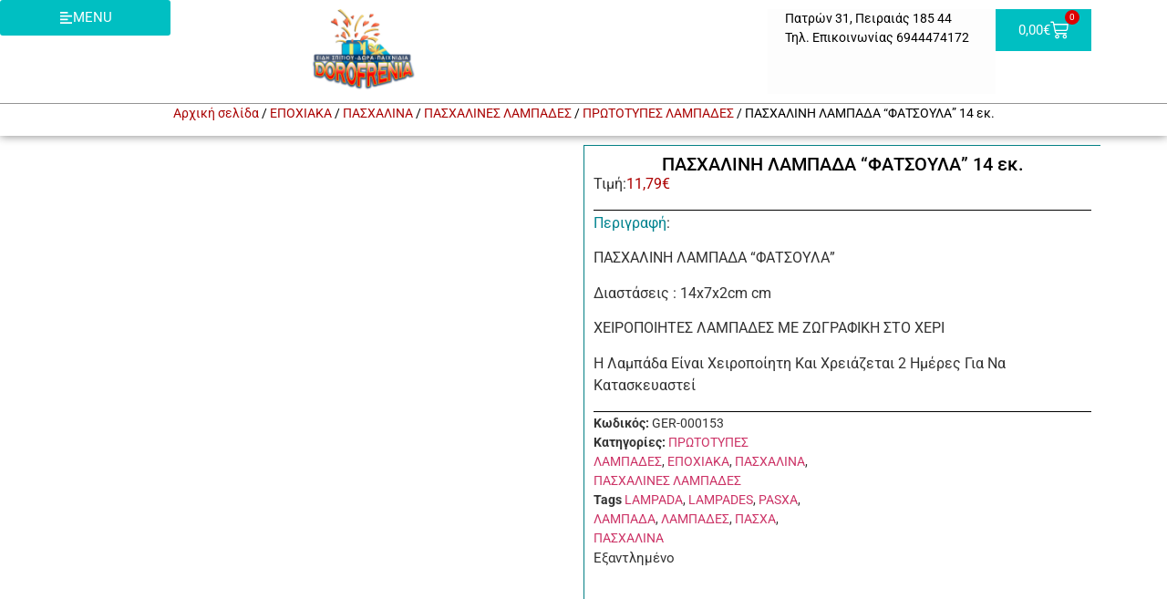

--- FILE ---
content_type: text/html; charset=UTF-8
request_url: https://dorofrenia.gr/product/paschalini-labada-fatsoula-14-ek/
body_size: 35331
content:
<!doctype html><html lang="el" prefix="og: https://ogp.me/ns#"><head><script data-no-optimize="1">var litespeed_docref=sessionStorage.getItem("litespeed_docref");litespeed_docref&&(Object.defineProperty(document,"referrer",{get:function(){return litespeed_docref}}),sessionStorage.removeItem("litespeed_docref"));</script> <meta charset="UTF-8"><meta name="viewport" content="width=device-width, initial-scale=1"><link rel="profile" href="https://gmpg.org/xfn/11"><title>ΠΑΣΧΑΛΙΝΗ ΛΑΜΠΑΔΑ &quot;ΦΑΤΣΟΥΛΑ&quot; 14 εκ. - ΕΙΔΗ ΣΠΙΤΙΟΥ - ΔΩΡΑ - ΠΑΙΧΝΙΔΙΑ</title><meta name="description" content="ΠΑΣΧΑΛΙΝΗ ΛΑΜΠΑΔΑ &quot;ΦΑΤΣΟΥΛΑ&quot;"/><meta name="robots" content="follow, index, max-snippet:-1, max-video-preview:-1, max-image-preview:large"/><link rel="canonical" href="https://dorofrenia.gr/product/paschalini-labada-fatsoula-14-ek/" /><meta property="og:locale" content="el_GR" /><meta property="og:type" content="product" /><meta property="og:title" content="ΠΑΣΧΑΛΙΝΗ ΛΑΜΠΑΔΑ &quot;ΦΑΤΣΟΥΛΑ&quot; 14 εκ. - ΕΙΔΗ ΣΠΙΤΙΟΥ - ΔΩΡΑ - ΠΑΙΧΝΙΔΙΑ" /><meta property="og:description" content="ΠΑΣΧΑΛΙΝΗ ΛΑΜΠΑΔΑ &quot;ΦΑΤΣΟΥΛΑ&quot;" /><meta property="og:url" content="https://dorofrenia.gr/product/paschalini-labada-fatsoula-14-ek/" /><meta property="og:site_name" content="ΕΙΔΗ ΣΠΙΤΙΟΥ - ΔΩΡΑ - ΠΑΙΧΝΙΔΙΑ" /><meta property="og:updated_time" content="2025-04-20T19:41:56+03:00" /><meta property="og:image" content="https://dorofrenia.gr/wp-content/uploads/2023/03/IMG_0495.xeiropoihth-lampada-pagoto-mpanana.jpg" /><meta property="og:image:secure_url" content="https://dorofrenia.gr/wp-content/uploads/2023/03/IMG_0495.xeiropoihth-lampada-pagoto-mpanana.jpg" /><meta property="og:image:width" content="900" /><meta property="og:image:height" content="900" /><meta property="og:image:alt" content="ΛΑΜΠΑΔΑ" /><meta property="og:image:type" content="image/jpeg" /><meta property="product:price:amount" content="11.79" /><meta property="product:price:currency" content="EUR" /><meta name="twitter:card" content="summary_large_image" /><meta name="twitter:title" content="ΠΑΣΧΑΛΙΝΗ ΛΑΜΠΑΔΑ &quot;ΦΑΤΣΟΥΛΑ&quot; 14 εκ. - ΕΙΔΗ ΣΠΙΤΙΟΥ - ΔΩΡΑ - ΠΑΙΧΝΙΔΙΑ" /><meta name="twitter:description" content="ΠΑΣΧΑΛΙΝΗ ΛΑΜΠΑΔΑ &quot;ΦΑΤΣΟΥΛΑ&quot;" /><meta name="twitter:image" content="https://dorofrenia.gr/wp-content/uploads/2023/03/IMG_0495.xeiropoihth-lampada-pagoto-mpanana.jpg" /><meta name="twitter:label1" content="Price" /><meta name="twitter:data1" content="11,79&euro;" /><meta name="twitter:label2" content="Availability" /><meta name="twitter:data2" content="Εξαντλημένο" /> <script type="application/ld+json" class="rank-math-schema">{"@context":"https://schema.org","@graph":[{"@type":"Organization","@id":"https://dorofrenia.gr/#organization","name":"\u0395\u0399\u0394\u0397 \u03a3\u03a0\u0399\u03a4\u0399\u039f\u03a5 - \u0394\u03a9\u03a1\u0391 - \u03a0\u0391\u0399\u03a7\u039d\u0399\u0394\u0399\u0391","url":"https://dorofrenia.gr","logo":{"@type":"ImageObject","@id":"https://dorofrenia.gr/#logo","url":"https://dorofrenia.gr/wp-content/uploads/2022/09/\u039d\u03b5\u0301\u03bf_\u03a0\u03b1\u03c1\u03bf\u03c5\u03c3\u03b9\u0301\u03b1\u03c3\u03b7_\u03c4\u03bf\u03c5_Microsoft_PowerPoint-removebg-preview-300x208-1.png","contentUrl":"https://dorofrenia.gr/wp-content/uploads/2022/09/\u039d\u03b5\u0301\u03bf_\u03a0\u03b1\u03c1\u03bf\u03c5\u03c3\u03b9\u0301\u03b1\u03c3\u03b7_\u03c4\u03bf\u03c5_Microsoft_PowerPoint-removebg-preview-300x208-1.png","caption":"\u0395\u0399\u0394\u0397 \u03a3\u03a0\u0399\u03a4\u0399\u039f\u03a5 - \u0394\u03a9\u03a1\u0391 - \u03a0\u0391\u0399\u03a7\u039d\u0399\u0394\u0399\u0391","inLanguage":"el","width":"300","height":"208"}},{"@type":"WebSite","@id":"https://dorofrenia.gr/#website","url":"https://dorofrenia.gr","name":"\u0395\u0399\u0394\u0397 \u03a3\u03a0\u0399\u03a4\u0399\u039f\u03a5 - \u0394\u03a9\u03a1\u0391 - \u03a0\u0391\u0399\u03a7\u039d\u0399\u0394\u0399\u0391","publisher":{"@id":"https://dorofrenia.gr/#organization"},"inLanguage":"el"},{"@type":"ImageObject","@id":"https://dorofrenia.gr/wp-content/uploads/2023/03/IMG_0495.xeiropoihth-lampada-pagoto-mpanana.jpg","url":"https://dorofrenia.gr/wp-content/uploads/2023/03/IMG_0495.xeiropoihth-lampada-pagoto-mpanana.jpg","width":"900","height":"900","inLanguage":"el"},{"@type":"ItemPage","@id":"https://dorofrenia.gr/product/paschalini-labada-fatsoula-14-ek/#webpage","url":"https://dorofrenia.gr/product/paschalini-labada-fatsoula-14-ek/","name":"\u03a0\u0391\u03a3\u03a7\u0391\u039b\u0399\u039d\u0397 \u039b\u0391\u039c\u03a0\u0391\u0394\u0391 &quot;\u03a6\u0391\u03a4\u03a3\u039f\u03a5\u039b\u0391&quot; 14 \u03b5\u03ba. - \u0395\u0399\u0394\u0397 \u03a3\u03a0\u0399\u03a4\u0399\u039f\u03a5 - \u0394\u03a9\u03a1\u0391 - \u03a0\u0391\u0399\u03a7\u039d\u0399\u0394\u0399\u0391","datePublished":"2023-03-20T09:46:11+03:00","dateModified":"2025-04-20T19:41:56+03:00","isPartOf":{"@id":"https://dorofrenia.gr/#website"},"primaryImageOfPage":{"@id":"https://dorofrenia.gr/wp-content/uploads/2023/03/IMG_0495.xeiropoihth-lampada-pagoto-mpanana.jpg"},"inLanguage":"el"},{"@type":"Product","name":"\u03a0\u0391\u03a3\u03a7\u0391\u039b\u0399\u039d\u0397 \u039b\u0391\u039c\u03a0\u0391\u0394\u0391 \"\u03a6\u0391\u03a4\u03a3\u039f\u03a5\u039b\u0391\" 14 \u03b5\u03ba. - \u0395\u0399\u0394\u0397 \u03a3\u03a0\u0399\u03a4\u0399\u039f\u03a5 - \u0394\u03a9\u03a1\u0391 - \u03a0\u0391\u0399\u03a7\u039d\u0399\u0394\u0399\u0391","description":"\u03a0\u0391\u03a3\u03a7\u0391\u039b\u0399\u039d\u0397 \u039b\u0391\u039c\u03a0\u0391\u0394\u0391 \"\u03a6\u0391\u03a4\u03a3\u039f\u03a5\u039b\u0391\"","sku":"GER-000153","category":"\u0395\u03a0\u039f\u03a7\u0399\u0391\u039a\u0391 &gt; \u03a0\u0391\u03a3\u03a7\u0391\u039b\u0399\u039d\u0391 &gt; \u03a0\u0391\u03a3\u03a7\u0391\u039b\u0399\u039d\u0395\u03a3 \u039b\u0391\u039c\u03a0\u0391\u0394\u0395\u03a3 &gt; \u03a0\u03a1\u03a9\u03a4\u039f\u03a4\u03a5\u03a0\u0395\u03a3 \u039b\u0391\u039c\u03a0\u0391\u0394\u0395\u03a3","mainEntityOfPage":{"@id":"https://dorofrenia.gr/product/paschalini-labada-fatsoula-14-ek/#webpage"},"image":[{"@type":"ImageObject","url":"https://dorofrenia.gr/wp-content/uploads/2023/03/IMG_0495.xeiropoihth-lampada-pagoto-mpanana.jpg","height":"900","width":"900"}],"offers":{"@type":"Offer","price":"11.79","priceCurrency":"EUR","priceValidUntil":"2027-12-31","availability":"http://schema.org/OutOfStock","itemCondition":"NewCondition","url":"https://dorofrenia.gr/product/paschalini-labada-fatsoula-14-ek/","seller":{"@type":"Organization","@id":"https://dorofrenia.gr/","name":"\u0395\u0399\u0394\u0397 \u03a3\u03a0\u0399\u03a4\u0399\u039f\u03a5 - \u0394\u03a9\u03a1\u0391 - \u03a0\u0391\u0399\u03a7\u039d\u0399\u0394\u0399\u0391","url":"https://dorofrenia.gr","logo":"https://dorofrenia.gr/wp-content/uploads/2022/09/\u039d\u03b5\u0301\u03bf_\u03a0\u03b1\u03c1\u03bf\u03c5\u03c3\u03b9\u0301\u03b1\u03c3\u03b7_\u03c4\u03bf\u03c5_Microsoft_PowerPoint-removebg-preview-300x208-1.png"}},"@id":"https://dorofrenia.gr/product/paschalini-labada-fatsoula-14-ek/#richSnippet"}]}</script> <link rel="alternate" title="oEmbed (JSON)" type="application/json+oembed" href="https://dorofrenia.gr/wp-json/oembed/1.0/embed?url=https%3A%2F%2Fdorofrenia.gr%2Fproduct%2Fpaschalini-labada-fatsoula-14-ek%2F" /><link rel="alternate" title="oEmbed (XML)" type="text/xml+oembed" href="https://dorofrenia.gr/wp-json/oembed/1.0/embed?url=https%3A%2F%2Fdorofrenia.gr%2Fproduct%2Fpaschalini-labada-fatsoula-14-ek%2F&#038;format=xml" /><style id='wp-img-auto-sizes-contain-inline-css'>img:is([sizes=auto i],[sizes^="auto," i]){contain-intrinsic-size:3000px 1500px}
/*# sourceURL=wp-img-auto-sizes-contain-inline-css */</style><link data-optimized="2" rel="stylesheet" href="https://dorofrenia.gr/wp-content/litespeed/css/95af2b208ad95855405ddfa5a6a4f674.css?ver=8dffb" /><style id='woocommerce-inline-inline-css'>.woocommerce form .form-row .required { visibility: visible; }
/*# sourceURL=woocommerce-inline-inline-css */</style> <script id="sgr-js-extra" type="litespeed/javascript">var sgr={"sgr_site_key":"6LenvrIlAAAAAHh6DrJpb2f53blBvepDFb2iVq4t"}</script> <script type="litespeed/javascript" data-src="https://dorofrenia.gr/wp-includes/js/jquery/jquery.min.js" id="jquery-core-js"></script> <script id="wc-single-product-js-extra" type="litespeed/javascript">var wc_single_product_params={"i18n_required_rating_text":"\u03a0\u03b1\u03c1\u03b1\u03ba\u03b1\u03bb\u03bf\u03cd\u03bc\u03b5, \u03b5\u03c0\u03b9\u03bb\u03ad\u03be\u03c4\u03b5 \u03bc\u03af\u03b1 \u03b2\u03b1\u03b8\u03bc\u03bf\u03bb\u03bf\u03b3\u03af\u03b1","i18n_rating_options":["1 \u03b1\u03c0\u03cc 5 \u03b1\u03c3\u03c4\u03ad\u03c1\u03b9\u03b1","2 \u03b1\u03c0\u03cc 5 \u03b1\u03c3\u03c4\u03ad\u03c1\u03b9\u03b1","3 \u03b1\u03c0\u03cc 5 \u03b1\u03c3\u03c4\u03ad\u03c1\u03b9\u03b1","4 \u03b1\u03c0\u03cc 5 \u03b1\u03c3\u03c4\u03ad\u03c1\u03b9\u03b1","5 \u03b1\u03c0\u03cc 5 \u03b1\u03c3\u03c4\u03ad\u03c1\u03b9\u03b1"],"i18n_product_gallery_trigger_text":"View full-screen image gallery","review_rating_required":"yes","flexslider":{"rtl":!1,"animation":"slide","smoothHeight":!0,"directionNav":!1,"controlNav":"thumbnails","slideshow":!1,"animationSpeed":500,"animationLoop":!1,"allowOneSlide":!1},"zoom_enabled":"1","zoom_options":[],"photoswipe_enabled":"1","photoswipe_options":{"shareEl":!1,"closeOnScroll":!1,"history":!1,"hideAnimationDuration":0,"showAnimationDuration":0},"flexslider_enabled":"1"}</script> <script id="woocommerce-js-extra" type="litespeed/javascript">var woocommerce_params={"ajax_url":"/wp-admin/admin-ajax.php","wc_ajax_url":"/?wc-ajax=%%endpoint%%","i18n_password_show":"\u0395\u03bc\u03c6\u03ac\u03bd\u03b9\u03c3\u03b7 \u03c3\u03c5\u03bd\u03b8\u03b7\u03bc\u03b1\u03c4\u03b9\u03ba\u03bf\u03cd","i18n_password_hide":"\u0391\u03c0\u03cc\u03ba\u03c1\u03c5\u03c8\u03b7 \u03c3\u03c5\u03bd\u03b8\u03b7\u03bc\u03b1\u03c4\u03b9\u03ba\u03bf\u03cd"}</script> <link rel="https://api.w.org/" href="https://dorofrenia.gr/wp-json/" /><link rel="alternate" title="JSON" type="application/json" href="https://dorofrenia.gr/wp-json/wp/v2/product/33158" /><link rel="EditURI" type="application/rsd+xml" title="RSD" href="https://dorofrenia.gr/xmlrpc.php?rsd" /><meta name="generator" content="WordPress 6.9" /><link rel='shortlink' href='https://dorofrenia.gr/?p=33158' />
<noscript><style>.woocommerce-product-gallery{ opacity: 1 !important; }</style></noscript><meta name="generator" content="Elementor 3.34.1; features: e_font_icon_svg, additional_custom_breakpoints; settings: css_print_method-external, google_font-enabled, font_display-auto"><style>.e-con.e-parent:nth-of-type(n+4):not(.e-lazyloaded):not(.e-no-lazyload),
				.e-con.e-parent:nth-of-type(n+4):not(.e-lazyloaded):not(.e-no-lazyload) * {
					background-image: none !important;
				}
				@media screen and (max-height: 1024px) {
					.e-con.e-parent:nth-of-type(n+3):not(.e-lazyloaded):not(.e-no-lazyload),
					.e-con.e-parent:nth-of-type(n+3):not(.e-lazyloaded):not(.e-no-lazyload) * {
						background-image: none !important;
					}
				}
				@media screen and (max-height: 640px) {
					.e-con.e-parent:nth-of-type(n+2):not(.e-lazyloaded):not(.e-no-lazyload),
					.e-con.e-parent:nth-of-type(n+2):not(.e-lazyloaded):not(.e-no-lazyload) * {
						background-image: none !important;
					}
				}</style><link rel="icon" href="https://dorofrenia.gr/wp-content/uploads/2021/06/cropped-New-Project-5-32x32.png" sizes="32x32" /><link rel="icon" href="https://dorofrenia.gr/wp-content/uploads/2021/06/cropped-New-Project-5-192x192.png" sizes="192x192" /><link rel="apple-touch-icon" href="https://dorofrenia.gr/wp-content/uploads/2021/06/cropped-New-Project-5-180x180.png" /><meta name="msapplication-TileImage" content="https://dorofrenia.gr/wp-content/uploads/2021/06/cropped-New-Project-5-270x270.png" /></head><body class="wp-singular product-template-default single single-product postid-33158 wp-custom-logo wp-theme-hello-elementor theme-hello-elementor woocommerce woocommerce-page woocommerce-no-js elementor-default elementor-template-full-width elementor-kit-22621 elementor-page-35238"><a class="skip-link screen-reader-text" href="#content">Skip to content</a><div data-elementor-type="header" data-elementor-id="35227" class="elementor elementor-35227 elementor-location-header" data-elementor-post-type="elementor_library"><div class="elementor-element elementor-element-283a676 e-con-full e-flex e-con e-parent" data-id="283a676" data-element_type="container" data-settings="{&quot;background_background&quot;:&quot;classic&quot;}"><div class="elementor-element elementor-element-8a15804 e-con-full e-flex e-con e-child" data-id="8a15804" data-element_type="container"><div class="elementor-element elementor-element-e73dd1c elementor-button-info elementor-align-justify elementor-widget__width-initial elementor-widget elementor-widget-button" data-id="e73dd1c" data-element_type="widget" data-settings="{&quot;sticky&quot;:&quot;top&quot;,&quot;sticky_on&quot;:[&quot;desktop&quot;,&quot;tablet&quot;,&quot;mobile&quot;],&quot;sticky_offset&quot;:0,&quot;sticky_effects_offset&quot;:0,&quot;sticky_anchor_link_offset&quot;:0}" data-widget_type="button.default">
<a class="elementor-button elementor-button-link elementor-size-sm" href="#elementor-action%3Aaction%3Dpopup%3Aopen%26settings%3DeyJpZCI6IjQ3OTMzIiwidG9nZ2xlIjpmYWxzZX0%3D">
<span class="elementor-button-content-wrapper">
<span class="elementor-button-icon">
<svg aria-hidden="true" class="e-font-icon-svg e-fas-align-left" viewBox="0 0 448 512" xmlns="http://www.w3.org/2000/svg"><path d="M12.83 352h262.34A12.82 12.82 0 0 0 288 339.17v-38.34A12.82 12.82 0 0 0 275.17 288H12.83A12.82 12.82 0 0 0 0 300.83v38.34A12.82 12.82 0 0 0 12.83 352zm0-256h262.34A12.82 12.82 0 0 0 288 83.17V44.83A12.82 12.82 0 0 0 275.17 32H12.83A12.82 12.82 0 0 0 0 44.83v38.34A12.82 12.82 0 0 0 12.83 96zM432 160H16a16 16 0 0 0-16 16v32a16 16 0 0 0 16 16h416a16 16 0 0 0 16-16v-32a16 16 0 0 0-16-16zm0 256H16a16 16 0 0 0-16 16v32a16 16 0 0 0 16 16h416a16 16 0 0 0 16-16v-32a16 16 0 0 0-16-16z"></path></svg>			</span>
<span class="elementor-button-text">MENU</span>
</span>
</a></div></div><div class="elementor-element elementor-element-d52d60c e-con-full e-flex e-con e-child" data-id="d52d60c" data-element_type="container"><div class="elementor-element elementor-element-c45b188 elementor-widget__width-initial elementor-widget-mobile__width-initial elementor-widget elementor-widget-theme-site-logo elementor-widget-image" data-id="c45b188" data-element_type="widget" data-widget_type="theme-site-logo.default">
<a href="https://dorofrenia.gr">
<img data-lazyloaded="1" src="[data-uri]" fetchpriority="high" width="300" height="208" data-src="https://dorofrenia.gr/wp-content/uploads/2022/09/Νέο_Παρουσίαση_του_Microsoft_PowerPoint-removebg-preview-300x208-1.png" class="attachment-medium size-medium wp-image-22658" alt="" data-srcset="https://dorofrenia.gr/wp-content/uploads/2022/09/Νέο_Παρουσίαση_του_Microsoft_PowerPoint-removebg-preview-300x208-1.png 300w, https://dorofrenia.gr/wp-content/uploads/2022/09/elementor/thumbs/Νέο_Παρουσίαση_του_Microsoft_PowerPoint-removebg-preview-300x208-1-pv03966h9ej7hw0fbuvrb53j36lh38cxnkazqwuf04.png 70w" data-sizes="(max-width: 300px) 100vw, 300px" />				</a></div><div class="elementor-element elementor-element-751b097 elementor-widget elementor-widget-search" data-id="751b097" data-element_type="widget" data-settings="{&quot;live_results&quot;:&quot;yes&quot;,&quot;submit_trigger&quot;:&quot;click_submit&quot;,&quot;pagination_type_options&quot;:&quot;none&quot;,&quot;results_is_dropdown_width&quot;:&quot;search_field&quot;}" data-widget_type="search.default">
<search class="e-search hidden" role="search"><form class="e-search-form" action="https://dorofrenia.gr" method="get">
<label class="e-search-label" for="search-751b097">
<span class="elementor-screen-only">
Search					</span>
</label><div class="e-search-input-wrapper">
<input id="search-751b097" placeholder="Αναζήτηση" class="e-search-input" type="search" name="s" value="" autocomplete="on" role="combobox" aria-autocomplete="list" aria-expanded="false" aria-controls="results-751b097" aria-haspopup="listbox">
<svg aria-hidden="true" class="e-font-icon-svg e-fas-times" viewBox="0 0 352 512" xmlns="http://www.w3.org/2000/svg"><path d="M242.72 256l100.07-100.07c12.28-12.28 12.28-32.19 0-44.48l-22.24-22.24c-12.28-12.28-32.19-12.28-44.48 0L176 189.28 75.93 89.21c-12.28-12.28-32.19-12.28-44.48 0L9.21 111.45c-12.28 12.28-12.28 32.19 0 44.48L109.28 256 9.21 356.07c-12.28 12.28-12.28 32.19 0 44.48l22.24 22.24c12.28 12.28 32.2 12.28 44.48 0L176 322.72l100.07 100.07c12.28 12.28 32.2 12.28 44.48 0l22.24-22.24c12.28-12.28 12.28-32.19 0-44.48L242.72 256z"></path></svg><output id="results-751b097" class="e-search-results-container hide-loader" aria-live="polite" aria-atomic="true" aria-label="Results for search" tabindex="0"><div class="e-search-results"></div></output></div>
<button class="e-search-submit  " type="submit">
<span class="">
Search					</span>
</button>
<input type="hidden" name="e_search_props" value="751b097-35227"></form>
</search></div></div><div class="elementor-element elementor-element-3be4691 e-con-full e-flex e-con e-child" data-id="3be4691" data-element_type="container"><div class="elementor-element elementor-element-2213a56 elementor-widget__width-initial elementor-hidden-tablet elementor-hidden-mobile elementor-widget elementor-widget-post-info" data-id="2213a56" data-element_type="widget" data-widget_type="post-info.default"><ul class="elementor-inline-items elementor-icon-list-items elementor-post-info"><li class="elementor-icon-list-item elementor-repeater-item-2c421b9 elementor-inline-item">
<a href="https://www.google.com/search?client=firefox-b-d&#038;q=%CE%B4%CF%89%CF%81%CE%BF%CF%86%CF%81%CE%B5%CE%BD%CE%B9%CE%B1" target="_blank">
<span class="elementor-icon-list-icon">
</span>
<span class="elementor-icon-list-text elementor-post-info__item elementor-post-info__item--type-custom">
Πατρών 31, Πειραιάς 185 44					</span>
</a></li><li class="elementor-icon-list-item elementor-repeater-item-e9bd7d4 elementor-inline-item">
<a href="tel:6944474172">
<span class="elementor-icon-list-icon">
</span>
<span class="elementor-icon-list-text elementor-post-info__item elementor-post-info__item--type-custom">
Τηλ. Επικοινωνίας 6944474172					</span>
</a></li></ul></div><div class="elementor-element elementor-element-4afd157 toggle-icon--cart-medium elementor-menu-cart--items-indicator-bubble elementor-menu-cart--show-subtotal-yes elementor-menu-cart--cart-type-side-cart elementor-menu-cart--show-remove-button-yes elementor-widget elementor-widget-woocommerce-menu-cart" data-id="4afd157" data-element_type="widget" data-settings="{&quot;automatically_open_cart&quot;:&quot;yes&quot;,&quot;cart_type&quot;:&quot;side-cart&quot;,&quot;open_cart&quot;:&quot;click&quot;}" data-widget_type="woocommerce-menu-cart.default"><div class="elementor-menu-cart__wrapper"><div class="elementor-menu-cart__toggle_wrapper"><div class="elementor-menu-cart__container elementor-lightbox" aria-hidden="true"><div class="elementor-menu-cart__main" aria-hidden="true"><div class="elementor-menu-cart__close-button"></div><div class="widget_shopping_cart_content"></div></div></div><div class="elementor-menu-cart__toggle elementor-button-wrapper">
<a id="elementor-menu-cart__toggle_button" href="#" class="elementor-menu-cart__toggle_button elementor-button elementor-size-sm" aria-expanded="false">
<span class="elementor-button-text"><span class="woocommerce-Price-amount amount"><bdi>0,00<span class="woocommerce-Price-currencySymbol">&euro;</span></bdi></span></span>
<span class="elementor-button-icon">
<span class="elementor-button-icon-qty" data-counter="0">0</span>
<svg class="e-font-icon-svg e-eicon-cart-medium" viewBox="0 0 1000 1000" xmlns="http://www.w3.org/2000/svg"><path d="M740 854C740 883 763 906 792 906S844 883 844 854 820 802 792 802 740 825 740 854ZM217 156H958C977 156 992 173 989 191L957 452C950 509 901 552 843 552H297L303 581C311 625 350 656 395 656H875C892 656 906 670 906 687S892 719 875 719H394C320 719 255 666 241 593L141 94H42C25 94 10 80 10 62S25 31 42 31H167C182 31 195 42 198 56L217 156ZM230 219L284 490H843C869 490 891 470 895 444L923 219H230ZM677 854C677 791 728 740 792 740S906 791 906 854 855 969 792 969 677 918 677 854ZM260 854C260 791 312 740 375 740S490 791 490 854 438 969 375 969 260 918 260 854ZM323 854C323 883 346 906 375 906S427 883 427 854 404 802 375 802 323 825 323 854Z"></path></svg>					<span class="elementor-screen-only">Cart</span>
</span>
</a></div></div></div></div></div></div></div><div class="woocommerce-notices-wrapper"></div><div data-elementor-type="product" data-elementor-id="35238" class="elementor elementor-35238 elementor-location-single post-33158 product type-product status-publish has-post-thumbnail product_cat-prototipes-lampades product_cat-epochiaka product_cat-pasxalina product_cat-pasxalines-lampades product_tag-lampada product_tag-lampades product_tag-pasxa product_tag-labada product_tag-labades product_tag-pascha product_tag-paschalina first outofstock shipping-taxable purchasable product-type-simple product" data-elementor-post-type="elementor_library"><section class="elementor-section elementor-top-section elementor-element elementor-element-d22f428 elementor-section-full_width elementor-section-height-default elementor-section-height-default" data-id="d22f428" data-element_type="section"><div class="elementor-container elementor-column-gap-no"><div class="elementor-column elementor-col-100 elementor-top-column elementor-element elementor-element-243911d" data-id="243911d" data-element_type="column"><div class="elementor-widget-wrap elementor-element-populated"><div class="elementor-element elementor-element-5f26203 elementor-widget elementor-widget-woocommerce-breadcrumb" data-id="5f26203" data-element_type="widget" data-widget_type="woocommerce-breadcrumb.default"><nav class="woocommerce-breadcrumb" aria-label="Breadcrumb"><a href="https://dorofrenia.gr">Αρχική σελίδα</a>&nbsp;&#47;&nbsp;<a href="https://dorofrenia.gr/product-category/epochiaka/">ΕΠΟΧΙΑΚΑ</a>&nbsp;&#47;&nbsp;<a href="https://dorofrenia.gr/product-category/epochiaka/pasxalina/">ΠΑΣΧΑΛΙΝΑ</a>&nbsp;&#47;&nbsp;<a href="https://dorofrenia.gr/product-category/epochiaka/pasxalina/pasxalines-lampades/">ΠΑΣΧΑΛΙΝΕΣ ΛΑΜΠΑΔΕΣ</a>&nbsp;&#47;&nbsp;<a href="https://dorofrenia.gr/product-category/epochiaka/pasxalina/pasxalines-lampades/prototipes-lampades/">ΠΡΩΤΟΤΥΠΕΣ ΛΑΜΠΑΔΕΣ</a>&nbsp;&#47;&nbsp;ΠΑΣΧΑΛΙΝΗ ΛΑΜΠΑΔΑ &#8220;ΦΑΤΣΟΥΛΑ&#8221; 14 εκ.</nav></div></div></div></div></section><div class="elementor-element elementor-element-c77c952 e-flex e-con-boxed e-con e-parent" data-id="c77c952" data-element_type="container"><div class="e-con-inner"><div class="elementor-element elementor-element-c491f7d e-con-full e-flex e-con e-child" data-id="c491f7d" data-element_type="container"><div class="elementor-element elementor-element-541dd69 yes elementor-widget elementor-widget-woocommerce-product-images" data-id="541dd69" data-element_type="widget" data-widget_type="woocommerce-product-images.default"><div class="woocommerce-product-gallery woocommerce-product-gallery--with-images woocommerce-product-gallery--columns-4 images" data-columns="4" style="opacity: 0; transition: opacity .25s ease-in-out;"><div class="woocommerce-product-gallery__wrapper"><div data-thumb="https://dorofrenia.gr/wp-content/uploads/2023/03/IMG_0495.xeiropoihth-lampada-pagoto-mpanana-100x100.jpg" data-thumb-alt="ΠΑΣΧΑΛΙΝΗ ΛΑΜΠΑΔΑ &quot;ΦΑΤΣΟΥΛΑ&quot; 14 εκ." data-thumb-srcset="https://dorofrenia.gr/wp-content/uploads/2023/03/IMG_0495.xeiropoihth-lampada-pagoto-mpanana-100x100.jpg 100w, https://dorofrenia.gr/wp-content/uploads/2023/03/IMG_0495.xeiropoihth-lampada-pagoto-mpanana-430x430.jpg 430w, https://dorofrenia.gr/wp-content/uploads/2023/03/IMG_0495.xeiropoihth-lampada-pagoto-mpanana-700x700.jpg 700w, https://dorofrenia.gr/wp-content/uploads/2023/03/IMG_0495.xeiropoihth-lampada-pagoto-mpanana-300x300.jpg 300w, https://dorofrenia.gr/wp-content/uploads/2023/03/IMG_0495.xeiropoihth-lampada-pagoto-mpanana-150x150.jpg 150w, https://dorofrenia.gr/wp-content/uploads/2023/03/IMG_0495.xeiropoihth-lampada-pagoto-mpanana-768x768.jpg 768w, https://dorofrenia.gr/wp-content/uploads/2023/03/IMG_0495.xeiropoihth-lampada-pagoto-mpanana.jpg 900w"  data-thumb-sizes="(max-width: 100px) 100vw, 100px" class="woocommerce-product-gallery__image"><a href="https://dorofrenia.gr/wp-content/uploads/2023/03/IMG_0495.xeiropoihth-lampada-pagoto-mpanana.jpg"><img width="700" height="700" src="https://dorofrenia.gr/wp-content/uploads/2023/03/IMG_0495.xeiropoihth-lampada-pagoto-mpanana-700x700.jpg" class="wp-post-image" alt="ΠΑΣΧΑΛΙΝΗ ΛΑΜΠΑΔΑ &quot;ΦΑΤΣΟΥΛΑ&quot; 14 εκ." data-caption="" data-src="https://dorofrenia.gr/wp-content/uploads/2023/03/IMG_0495.xeiropoihth-lampada-pagoto-mpanana.jpg" data-large_image="https://dorofrenia.gr/wp-content/uploads/2023/03/IMG_0495.xeiropoihth-lampada-pagoto-mpanana.jpg" data-large_image_width="900" data-large_image_height="900" decoding="async" srcset="https://dorofrenia.gr/wp-content/uploads/2023/03/IMG_0495.xeiropoihth-lampada-pagoto-mpanana-700x700.jpg 700w, https://dorofrenia.gr/wp-content/uploads/2023/03/IMG_0495.xeiropoihth-lampada-pagoto-mpanana-430x430.jpg 430w, https://dorofrenia.gr/wp-content/uploads/2023/03/IMG_0495.xeiropoihth-lampada-pagoto-mpanana-100x100.jpg 100w, https://dorofrenia.gr/wp-content/uploads/2023/03/IMG_0495.xeiropoihth-lampada-pagoto-mpanana-300x300.jpg 300w, https://dorofrenia.gr/wp-content/uploads/2023/03/IMG_0495.xeiropoihth-lampada-pagoto-mpanana-150x150.jpg 150w, https://dorofrenia.gr/wp-content/uploads/2023/03/IMG_0495.xeiropoihth-lampada-pagoto-mpanana-768x768.jpg 768w, https://dorofrenia.gr/wp-content/uploads/2023/03/IMG_0495.xeiropoihth-lampada-pagoto-mpanana.jpg 900w" sizes="(max-width: 700px) 100vw, 700px" /></a></div></div></div></div></div><div class="elementor-element elementor-element-91915a2 e-con-full e-flex e-con e-child" data-id="91915a2" data-element_type="container"><div class="elementor-element elementor-element-68ae0eb elementor-widget elementor-widget-woocommerce-product-title elementor-page-title elementor-widget-heading" data-id="68ae0eb" data-element_type="widget" data-widget_type="woocommerce-product-title.default"><h5 class="product_title entry-title elementor-heading-title elementor-size-default">ΠΑΣΧΑΛΙΝΗ ΛΑΜΠΑΔΑ &#8220;ΦΑΤΣΟΥΛΑ&#8221; 14 εκ.</h5></div><div class="elementor-element elementor-element-8c1c25d e-con-full e-flex e-con e-child" data-id="8c1c25d" data-element_type="container"><div class="elementor-element elementor-element-2ebddb9 elementor-widget elementor-widget-text-editor" data-id="2ebddb9" data-element_type="widget" data-widget_type="text-editor.default"><p>Τιμή:</p></div><div class="elementor-element elementor-element-74ddc5f elementor-widget elementor-widget-woocommerce-product-price" data-id="74ddc5f" data-element_type="widget" data-widget_type="woocommerce-product-price.default"><p class="price"><span class="woocommerce-Price-amount amount"><bdi>11,79<span class="woocommerce-Price-currencySymbol">&euro;</span></bdi></span></p></div></div><div class="elementor-element elementor-element-8c708a2 elementor-widget-divider--view-line elementor-widget elementor-widget-divider" data-id="8c708a2" data-element_type="widget" data-widget_type="divider.default"><div class="elementor-divider">
<span class="elementor-divider-separator">
</span></div></div><div class="elementor-element elementor-element-3348514 e-con-full e-flex e-con e-child" data-id="3348514" data-element_type="container"><div class="elementor-element elementor-element-8b68eac elementor-widget elementor-widget-text-editor" data-id="8b68eac" data-element_type="widget" data-widget_type="text-editor.default"><p><span style="color: #00838f;">Περιγραφή</span>:</p></div><div class="elementor-element elementor-element-b455977 elementor-widget elementor-widget-woocommerce-product-content" data-id="b455977" data-element_type="widget" data-widget_type="woocommerce-product-content.default"><p>ΠΑΣΧΑΛΙΝΗ ΛΑΜΠΑΔΑ &#8220;ΦΑΤΣΟΥΛΑ&#8221;</p><p>Διαστάσεις : 14x7x2cm cm</p><p>ΧΕΙΡΟΠΟΙΗΤΕΣ ΛΑΜΠΑΔΕΣ ΜΕ ΖΩΓΡΑΦΙΚΗ ΣΤΟ ΧΕΡΙ</p><p>Η Λαμπάδα Είναι Χειροποίητη Και Χρειάζεται 2 Ημέρες Για Να Κατασκευαστεί</p></div></div><div class="elementor-element elementor-element-67e12ae elementor-widget-divider--view-line elementor-widget elementor-widget-divider" data-id="67e12ae" data-element_type="widget" data-widget_type="divider.default"><div class="elementor-divider">
<span class="elementor-divider-separator">
</span></div></div><div class="elementor-element elementor-element-087a305 e-con-full e-flex e-con e-child" data-id="087a305" data-element_type="container"><div class="elementor-element elementor-element-30bc0ef e-con-full e-flex e-con e-child" data-id="30bc0ef" data-element_type="container"><div class="elementor-element elementor-element-410798f elementor-woo-meta--view-inline elementor-widget elementor-widget-woocommerce-product-meta" data-id="410798f" data-element_type="widget" data-widget_type="woocommerce-product-meta.default"><div class="product_meta">
<span class="sku_wrapper detail-container">
<span class="detail-label">
Κωδικός:					</span>
<span class="sku">
GER-000153					</span>
</span>
<span class="posted_in detail-container"><span class="detail-label">Κατηγορίες:</span> <span class="detail-content"><a href="https://dorofrenia.gr/product-category/epochiaka/pasxalina/pasxalines-lampades/prototipes-lampades/" rel="tag">ΠΡΩΤΟΤΥΠΕΣ ΛΑΜΠΑΔΕΣ</a>, <a href="https://dorofrenia.gr/product-category/epochiaka/" rel="tag">ΕΠΟΧΙΑΚΑ</a>, <a href="https://dorofrenia.gr/product-category/epochiaka/pasxalina/" rel="tag">ΠΑΣΧΑΛΙΝΑ</a>, <a href="https://dorofrenia.gr/product-category/epochiaka/pasxalina/pasxalines-lampades/" rel="tag">ΠΑΣΧΑΛΙΝΕΣ ΛΑΜΠΑΔΕΣ</a></span></span>
<span class="tagged_as detail-container"><span class="detail-label">Tags</span> <span class="detail-content"><a href="https://dorofrenia.gr/product-tag/lampada/" rel="tag">LAMPADA</a>, <a href="https://dorofrenia.gr/product-tag/lampades/" rel="tag">LAMPADES</a>, <a href="https://dorofrenia.gr/product-tag/pasxa/" rel="tag">PASXA</a>, <a href="https://dorofrenia.gr/product-tag/labada/" rel="tag">ΛΑΜΠΑΔΑ</a>, <a href="https://dorofrenia.gr/product-tag/labades/" rel="tag">ΛΑΜΠΑΔΕΣ</a>, <a href="https://dorofrenia.gr/product-tag/pascha/" rel="tag">ΠΑΣΧΑ</a>, <a href="https://dorofrenia.gr/product-tag/paschalina/" rel="tag">ΠΑΣΧΑΛΙΝΑ</a></span></span></div></div></div><div class="elementor-element elementor-element-50fb46b e-con-full e-flex e-con e-child" data-id="50fb46b" data-element_type="container"></div></div><div class="elementor-element elementor-element-8b60e13 elementor-add-to-cart--align-justify e-add-to-cart--show-quantity-yes elementor-widget elementor-widget-woocommerce-product-add-to-cart" data-id="8b60e13" data-element_type="widget" data-widget_type="woocommerce-product-add-to-cart.default"><div class="elementor-add-to-cart elementor-product-simple"><p class="stock out-of-stock">Εξαντλημένο</p></div></div></div></div></div><div class="elementor-element elementor-element-30fd7df e-flex e-con-boxed e-con e-parent" data-id="30fd7df" data-element_type="container"><div class="e-con-inner"><div class="elementor-element elementor-element-6aa44fd elementor-widget__width-initial elementor-tabs-view-horizontal elementor-widget elementor-widget-tabs" data-id="6aa44fd" data-element_type="widget" data-widget_type="tabs.default"><div class="elementor-tabs"><div class="elementor-tabs-wrapper" role="tablist" ><div id="elementor-tab-title-1111" class="elementor-tab-title elementor-tab-desktop-title" aria-selected="true" data-tab="1" role="tab" tabindex="0" aria-controls="elementor-tab-content-1111" aria-expanded="false">Περιγραφή</div><div id="elementor-tab-title-1112" class="elementor-tab-title elementor-tab-desktop-title" aria-selected="false" data-tab="2" role="tab" tabindex="-1" aria-controls="elementor-tab-content-1112" aria-expanded="false">Πληροφορίες</div></div><div class="elementor-tabs-content-wrapper" role="tablist" aria-orientation="vertical"><div class="elementor-tab-title elementor-tab-mobile-title" aria-selected="true" data-tab="1" role="tab" tabindex="0" aria-controls="elementor-tab-content-1111" aria-expanded="false">Περιγραφή</div><div id="elementor-tab-content-1111" class="elementor-tab-content elementor-clearfix" data-tab="1" role="tabpanel" aria-labelledby="elementor-tab-title-1111" tabindex="0" hidden="false">ΠΑΣΧΑΛΙΝΗ ΛΑΜΠΑΔΑ &#8220;ΦΑΤΣΟΥΛΑ&#8221;Διαστάσεις : 14x7x2cm cmΧΕΙΡΟΠΟΙΗΤΕΣ ΛΑΜΠΑΔΕΣ ΜΕ ΖΩΓΡΑΦΙΚΗ ΣΤΟ ΧΕΡΙΗ Λαμπάδα Είναι Χειροποίητη Και Χρειάζεται 2 Ημέρες Για Να Κατασκευαστεί</div><div class="elementor-tab-title elementor-tab-mobile-title" aria-selected="false" data-tab="2" role="tab" tabindex="-1" aria-controls="elementor-tab-content-1112" aria-expanded="false">Πληροφορίες</div><div id="elementor-tab-content-1112" class="elementor-tab-content elementor-clearfix" data-tab="2" role="tabpanel" aria-labelledby="elementor-tab-title-1112" tabindex="0" hidden="hidden"></div></div></div></div></div></div><div class="elementor-element elementor-element-1b9ab94 e-con-full e-flex e-con e-parent" data-id="1b9ab94" data-element_type="container"><div class="elementor-element elementor-element-093930d elementor-grid-6 elementor-grid-mobile-2 elementor-posts--align-center elementor-grid-tablet-2 elementor-posts--thumbnail-top elementor-widget elementor-widget-posts" data-id="093930d" data-element_type="widget" data-settings="{&quot;classic_columns&quot;:&quot;6&quot;,&quot;classic_columns_mobile&quot;:&quot;2&quot;,&quot;classic_row_gap&quot;:{&quot;unit&quot;:&quot;px&quot;,&quot;size&quot;:0,&quot;sizes&quot;:[]},&quot;classic_row_gap_mobile&quot;:{&quot;unit&quot;:&quot;px&quot;,&quot;size&quot;:14,&quot;sizes&quot;:[]},&quot;classic_columns_tablet&quot;:&quot;2&quot;,&quot;classic_row_gap_tablet&quot;:{&quot;unit&quot;:&quot;px&quot;,&quot;size&quot;:&quot;&quot;,&quot;sizes&quot;:[]}}" data-widget_type="posts.classic"><div class="elementor-widget-container"><div class="elementor-posts-container elementor-posts elementor-posts--skin-classic elementor-grid"><article class="elementor-post elementor-grid-item post-62677 product type-product status-publish has-post-thumbnail product_brand-loving product_cat-epochiaka product_cat-agiou-valentinou product_cat-fotistika-erota-kai-agapis product_tag-valentinos product_tag-fotistiko-2 product_shipping_class-3614  instock shipping-taxable purchasable product-type-simple">
<a class="elementor-post__thumbnail__link" href="https://dorofrenia.gr/product/%cf%80%ce%b1%ce%bd%cf%84%ce%bf%cf%84%ce%b9%ce%bd%ce%bf-%cf%84%cf%81%ce%b9%ce%b1%ce%bd%cf%84%ce%b1%cf%86%cf%85%ce%bb%ce%bb%ce%bf-%cf%83%ce%b5-%ce%b3%cf%85%ce%b1%ce%bb%ce%b1/" tabindex="-1" ><div class="elementor-post__thumbnail"><img data-lazyloaded="1" src="[data-uri]" width="1400" height="1401" data-src="https://dorofrenia.gr/wp-content/uploads/2026/01/22-3010.jpg" class="attachment-full size-full wp-image-62678" alt="" /></div>
</a><div class="elementor-post__text"><h3 class="elementor-post__title">
<a href="https://dorofrenia.gr/product/%cf%80%ce%b1%ce%bd%cf%84%ce%bf%cf%84%ce%b9%ce%bd%ce%bf-%cf%84%cf%81%ce%b9%ce%b1%ce%bd%cf%84%ce%b1%cf%86%cf%85%ce%bb%ce%bb%ce%bf-%cf%83%ce%b5-%ce%b3%cf%85%ce%b1%ce%bb%ce%b1/" >
ΠΑΝΤΟΤΙΝΟ ΤΡΙΑΝΤΑΦΥΛΛΟ ΣΕ ΓΥΑΛΑ			</a></h3></div></article><article class="elementor-post elementor-grid-item post-62673 product type-product status-publish has-post-thumbnail product_brand-loving product_cat-epochiaka product_cat-agiou-valentinou product_cat-fotistika-erota-kai-agapis product_tag-valentinos product_tag-fotistiko-2 product_shipping_class-3614  instock shipping-taxable purchasable product-type-simple">
<a class="elementor-post__thumbnail__link" href="https://dorofrenia.gr/product/%cf%84%cf%81%ce%b9%ce%b1%ce%bd%cf%84%ce%b1%cf%86%cf%85%ce%bb%ce%bb%ce%bf-%ce%bc%ce%b5-%cf%86%cf%89%cf%82-%cf%83%ce%b5-%ce%b3%cf%85%ce%b1%ce%bb%ce%b1-20cm-%ce%b1%ce%bd%cf%84%ce%b9%ce%b3%cf%81%ce%b1/" tabindex="-1" ><div class="elementor-post__thumbnail"><img data-lazyloaded="1" src="[data-uri]" loading="lazy" width="1400" height="1400" data-src="https://dorofrenia.gr/wp-content/uploads/2026/01/22-3090.jpg" class="attachment-full size-full wp-image-62674" alt="" /></div>
</a><div class="elementor-post__text"><h3 class="elementor-post__title">
<a href="https://dorofrenia.gr/product/%cf%84%cf%81%ce%b9%ce%b1%ce%bd%cf%84%ce%b1%cf%86%cf%85%ce%bb%ce%bb%ce%bf-%ce%bc%ce%b5-%cf%86%cf%89%cf%82-%cf%83%ce%b5-%ce%b3%cf%85%ce%b1%ce%bb%ce%b1-20cm-%ce%b1%ce%bd%cf%84%ce%b9%ce%b3%cf%81%ce%b1/" >
ΑΡΚΟΥΔΟΣ ΜΕ ΤΡΙΑΝΤΑΦΥΛΛΟ ΣΕ ΓΥΑΛΑ ΜΕ ΦΩΣ			</a></h3></div></article><article class="elementor-post elementor-grid-item post-62670 product type-product status-publish has-post-thumbnail product_brand-loving product_cat-epochiaka product_cat-agiou-valentinou product_cat-fotistika-erota-kai-agapis product_tag-valentinos product_tag-3632 product_tag-fotistiko-2 product_shipping_class-3614 last instock shipping-taxable purchasable product-type-simple">
<a class="elementor-post__thumbnail__link" href="https://dorofrenia.gr/product/%ce%bc%cf%80%ce%b1%ce%bb%ce%b1-%ce%b3%cf%85%ce%b1%ce%bb%ce%b9%ce%bd%ce%b7-i-love-you-%ce%bc%ce%b5-%ce%b2%ce%b1%cf%83%ce%b7-6-led/" tabindex="-1" ><div class="elementor-post__thumbnail"><img data-lazyloaded="1" src="[data-uri]" loading="lazy" width="1400" height="1400" data-src="https://dorofrenia.gr/wp-content/uploads/2026/01/22-3093.jpg" class="attachment-full size-full wp-image-62671" alt="" /></div>
</a><div class="elementor-post__text"><h3 class="elementor-post__title">
<a href="https://dorofrenia.gr/product/%ce%bc%cf%80%ce%b1%ce%bb%ce%b1-%ce%b3%cf%85%ce%b1%ce%bb%ce%b9%ce%bd%ce%b7-i-love-you-%ce%bc%ce%b5-%ce%b2%ce%b1%cf%83%ce%b7-6-led/" >
ΜΠΑΛΑ ΓΥΑΛΙΝΗ «I LOVE YOU» ΜΕ ΒΑΣΗ 6 LED			</a></h3></div></article><article class="elementor-post elementor-grid-item post-62667 product type-product status-publish has-post-thumbnail product_brand-loving product_cat-epochiaka product_cat-agiou-valentinou product_cat-fotistika-erota-kai-agapis product_tag-valentinos product_tag-3632 product_tag-fotistiko-2 product_shipping_class-3614 first instock shipping-taxable purchasable product-type-simple">
<a class="elementor-post__thumbnail__link" href="https://dorofrenia.gr/product/led-%cf%80%ce%b9%ce%bd%ce%b1%ce%ba%ce%b9%ce%b4%ce%b1-i-love-you-2/" tabindex="-1" ><div class="elementor-post__thumbnail"><img data-lazyloaded="1" src="[data-uri]" loading="lazy" width="1400" height="1400" data-src="https://dorofrenia.gr/wp-content/uploads/2026/01/22-3094.jpg" class="attachment-full size-full wp-image-62668" alt="" /></div>
</a><div class="elementor-post__text"><h3 class="elementor-post__title">
<a href="https://dorofrenia.gr/product/led-%cf%80%ce%b9%ce%bd%ce%b1%ce%ba%ce%b9%ce%b4%ce%b1-i-love-you-2/" >
LED  ΠΙΝΑΚΙΔΑ &#8220;I LOVE YOU&#8221;			</a></h3></div></article><article class="elementor-post elementor-grid-item post-62663 product type-product status-publish has-post-thumbnail product_brand-loving product_cat-epochiaka product_cat-agiou-valentinou product_cat-fotistika-erota-kai-agapis product_tag-valentinos product_tag-3632 product_tag-fotistiko-2 product_shipping_class-3614  instock shipping-taxable purchasable product-type-simple">
<a class="elementor-post__thumbnail__link" href="https://dorofrenia.gr/product/%cf%84%cf%81%ce%b9%ce%b1%ce%bd%cf%84%ce%b1%cf%86%cf%85%ce%bb%ce%bb%ce%bf-love-%cf%83%ce%b5-%ce%ba%cf%81%cf%85%cf%83%cf%84%ce%b1%ce%bb%ce%bb%ce%bf-%ce%bc%ce%b5-%ce%b2%ce%b1%cf%83%ce%b7-rgb/" tabindex="-1" ><div class="elementor-post__thumbnail"><img data-lazyloaded="1" src="[data-uri]" loading="lazy" width="1400" height="1400" data-src="https://dorofrenia.gr/wp-content/uploads/2026/01/22-3095.jpg" class="attachment-full size-full wp-image-62664" alt="" /></div>
</a><div class="elementor-post__text"><h3 class="elementor-post__title">
<a href="https://dorofrenia.gr/product/%cf%84%cf%81%ce%b9%ce%b1%ce%bd%cf%84%ce%b1%cf%86%cf%85%ce%bb%ce%bb%ce%bf-love-%cf%83%ce%b5-%ce%ba%cf%81%cf%85%cf%83%cf%84%ce%b1%ce%bb%ce%bb%ce%bf-%ce%bc%ce%b5-%ce%b2%ce%b1%cf%83%ce%b7-rgb/" >
ΤΡΙΑΝΤΑΦΥΛΛΟ «LOVE» ΣΕ ΚΡΥΣΤΑΛΛΟ ΜΕ ΒΑΣΗ RGB			</a></h3></div></article><article class="elementor-post elementor-grid-item post-62636 product type-product status-publish has-post-thumbnail product_brand-loving product_cat-epochiaka product_cat-agiou-valentinou product_cat-loutrina-arkoudakia product_tag-valentinos product_shipping_class-3614  instock shipping-taxable purchasable product-type-simple">
<a class="elementor-post__thumbnail__link" href="https://dorofrenia.gr/product/%ce%bb%ce%bf%cf%85%cf%84%cf%81%ce%b9%ce%bd%ce%bf-%ce%bb%ce%b5%cf%85%ce%ba%ce%bf-%ce%b1%cf%81%ce%ba%ce%bf%cf%85%ce%b4%ce%b1%ce%ba%ce%b9-%ce%bc%ce%b5-%ce%ba%ce%b1%cf%81%ce%b4%ce%b9%ce%b1-love-you-30-2/" tabindex="-1" ><div class="elementor-post__thumbnail"><img data-lazyloaded="1" src="[data-uri]" loading="lazy" width="1400" height="1402" data-src="https://dorofrenia.gr/wp-content/uploads/2026/01/79-529_WHT.jpg" class="attachment-full size-full wp-image-62637" alt="" /></div>
</a><div class="elementor-post__text"><h3 class="elementor-post__title">
<a href="https://dorofrenia.gr/product/%ce%bb%ce%bf%cf%85%cf%84%cf%81%ce%b9%ce%bd%ce%bf-%ce%bb%ce%b5%cf%85%ce%ba%ce%bf-%ce%b1%cf%81%ce%ba%ce%bf%cf%85%ce%b4%ce%b1%ce%ba%ce%b9-%ce%bc%ce%b5-%ce%ba%ce%b1%cf%81%ce%b4%ce%b9%ce%b1-love-you-30-2/" >
ΛΟΥΤΡΙΝΟ ΛΕΥΚΟ ΑΡΚΟΥΔΑΚΙ ΜΕ ΚΑΡΔΙΑ &#8220;LOVE YOU&#8221; 30cm			</a></h3></div></article></div></div></div></div></div><div data-elementor-type="footer" data-elementor-id="34359" class="elementor elementor-34359 elementor-location-footer" data-elementor-post-type="elementor_library"><div class="elementor-element elementor-element-71fbe90 e-con-full e-flex e-con e-parent" data-id="71fbe90" data-element_type="container" data-settings="{&quot;background_background&quot;:&quot;classic&quot;}"><div class="elementor-element elementor-element-85c1bbc e-con-full e-flex e-con e-child" data-id="85c1bbc" data-element_type="container"><div class="elementor-element elementor-element-826c907 elementor-widget elementor-widget-image" data-id="826c907" data-element_type="widget" data-widget_type="image.default">
<img data-lazyloaded="1" src="[data-uri]" loading="lazy" width="491" height="491" data-src="https://dorofrenia.gr/wp-content/uploads/2023/03/ΛΟΓΟ.jpg" class="attachment-large size-large wp-image-50837" alt="" data-srcset="https://dorofrenia.gr/wp-content/uploads/2023/03/ΛΟΓΟ.jpg 491w, https://dorofrenia.gr/wp-content/uploads/2023/03/ΛΟΓΟ-300x300.jpg 300w, https://dorofrenia.gr/wp-content/uploads/2023/03/ΛΟΓΟ-150x150.jpg 150w, https://dorofrenia.gr/wp-content/uploads/2023/03/ΛΟΓΟ-430x430.jpg 430w, https://dorofrenia.gr/wp-content/uploads/2023/03/ΛΟΓΟ-100x100.jpg 100w" data-sizes="(max-width: 491px) 100vw, 491px" /></div><div class="elementor-element elementor-element-c154eb6 elementor-align-center elementor-widget elementor-widget-post-info" data-id="c154eb6" data-element_type="widget" data-widget_type="post-info.default"><ul class="elementor-inline-items elementor-icon-list-items elementor-post-info"><li class="elementor-icon-list-item elementor-repeater-item-f560fa0 elementor-inline-item">
<a href="tel:2110136509">
<span class="elementor-icon-list-icon">
</span>
<span class="elementor-icon-list-text elementor-post-info__item elementor-post-info__item--type-custom">
21 1013 6509					</span>
</a></li><li class="elementor-icon-list-item elementor-repeater-item-dad1834 elementor-inline-item">
<a href="mailto:info@dorofrenia.gr">
<span class="elementor-icon-list-icon">
</span>
<span class="elementor-icon-list-text elementor-post-info__item elementor-post-info__item--type-custom">
info@dorofrenia.gr					</span>
</a></li><li class="elementor-icon-list-item elementor-repeater-item-67c3ef2 elementor-inline-item">
<span class="elementor-icon-list-icon">
<i aria-hidden="true" class="far fa-tags"></i>							</span>
<span class="elementor-icon-list-text elementor-post-info__item elementor-post-info__item--type-custom">
ΠΑΤΡΩΝ 31Α, ΠΕΙΡΑΙΑΣ					</span></li></ul></div></div><div class="elementor-element elementor-element-f29145d e-con-full e-flex e-con e-child" data-id="f29145d" data-element_type="container"><div class="elementor-element elementor-element-d6cdf07 elementor-widget elementor-widget-html" data-id="d6cdf07" data-element_type="widget" data-widget_type="html.default">
<iframe data-lazyloaded="1" src="about:blank" data-litespeed-src="https://www.google.com/maps/embed?pb=!1m18!1m12!1m3!1d1607283.1086692435!2d21.572992280012954!3d38.11170371734599!2m3!1f0!2f0!3f0!3m2!1i1024!2i768!4f13.1!3m3!1m2!1s0x14a1bb1a2128cdd1%3A0x4ec88f8012e3ac41!2sDorofrenia!5e0!3m2!1sel!2sgr!4v1680235176398!5m2!1sel!2sgr" width="600" height="250" style="border:0;" allowfullscreen="" loading="lazy" referrerpolicy="no-referrer-when-downgrade"></iframe></div></div><div class="elementor-element elementor-element-d2adaba e-con-full e-flex e-con e-child" data-id="d2adaba" data-element_type="container"><div class="elementor-element elementor-element-795c57c elementor-widget elementor-widget-text-editor" data-id="795c57c" data-element_type="widget" data-widget_type="text-editor.default"><h5 data-start="123" data-end="158">🕒 <strong data-start="130" data-end="158">Χρόνος Παράδοσης Δεμάτων</strong></h5><p data-start="160" data-end="361">Η αποστολή των δεμάτων πραγματοποιείται μέσω <strong data-start="205" data-end="213">ΕΛΤΑ</strong> και ο εκτιμώμενος χρόνος παράδοσης είναι <strong data-start="255" data-end="283">1 έως 3 εργάσιμες ημέρες</strong>.<br data-start="284" data-end="287" />Η ευθύνη για την <strong data-start="304" data-end="328">παραλαβή του δέματος</strong> ανήκει αποκλειστικά στον πελάτη.</p></div></div><div class="elementor-element elementor-element-9ffca0a e-con-full e-flex e-con e-child" data-id="9ffca0a" data-element_type="container"><div class="elementor-element elementor-element-eca35de elementor-nav-menu__align-justify elementor-nav-menu--dropdown-none elementor-widget elementor-widget-nav-menu" data-id="eca35de" data-element_type="widget" data-settings="{&quot;layout&quot;:&quot;vertical&quot;,&quot;submenu_icon&quot;:{&quot;value&quot;:&quot;&lt;svg class=\&quot;e-font-icon-svg e-fas-caret-down\&quot; viewBox=\&quot;0 0 320 512\&quot; xmlns=\&quot;http:\/\/www.w3.org\/2000\/svg\&quot;&gt;&lt;path d=\&quot;M31.3 192h257.3c17.8 0 26.7 21.5 14.1 34.1L174.1 354.8c-7.8 7.8-20.5 7.8-28.3 0L17.2 226.1C4.6 213.5 13.5 192 31.3 192z\&quot;&gt;&lt;\/path&gt;&lt;\/svg&gt;&quot;,&quot;library&quot;:&quot;fa-solid&quot;}}" data-widget_type="nav-menu.default"><nav aria-label="Menu" class="elementor-nav-menu--main elementor-nav-menu__container elementor-nav-menu--layout-vertical e--pointer-underline e--animation-fade"><ul id="menu-1-eca35de" class="elementor-nav-menu sm-vertical"><li class="menu-item menu-item-type-post_type menu-item-object-page menu-item-51245"><a href="https://dorofrenia.gr/%ce%bf%cf%81%ce%bf%ce%b9-%cf%87%cf%81%ce%b7%cf%83%ce%b7%cf%82/" class="elementor-item">ΟΡΟΙ ΧΡΗΣΗΣ</a></li><li class="menu-item menu-item-type-post_type menu-item-object-page menu-item-51246"><a href="https://dorofrenia.gr/%cf%80%ce%bf%ce%bb%ce%b9%cf%84%ce%b9%ce%ba%ce%b7-%ce%b1%cf%80%ce%bf%cf%81%cf%81%ce%b7%cf%84%ce%bf%cf%85/" class="elementor-item">ΠΟΛΙΤΙΚΗ ΑΠΟΡΡΗΤΟΥ</a></li><li class="menu-item menu-item-type-post_type menu-item-object-page menu-item-51247"><a href="https://dorofrenia.gr/%cf%84%cf%81%ce%bf%cf%80%ce%bf%ce%b9-%cf%80%ce%bb%ce%b7%cf%81%cf%89%ce%bc%ce%b7%cf%82/" class="elementor-item">ΤΡΟΠΟΙ ΠΛΗΡΩΜΗΣ</a></li><li class="menu-item menu-item-type-post_type menu-item-object-page menu-item-513"><a href="https://dorofrenia.gr/akyrosi-parangelias/" class="elementor-item">Ακύρωση Παραγγελίας</a></li><li class="menu-item menu-item-type-post_type menu-item-object-page menu-item-514"><a href="https://dorofrenia.gr/katathesi-me-trapeza/" class="elementor-item">Φόρμα Ενημέρωσης Κατάθεσης</a></li></ul></nav><nav class="elementor-nav-menu--dropdown elementor-nav-menu__container" aria-hidden="true"><ul id="menu-2-eca35de" class="elementor-nav-menu sm-vertical"><li class="menu-item menu-item-type-post_type menu-item-object-page menu-item-51245"><a href="https://dorofrenia.gr/%ce%bf%cf%81%ce%bf%ce%b9-%cf%87%cf%81%ce%b7%cf%83%ce%b7%cf%82/" class="elementor-item" tabindex="-1">ΟΡΟΙ ΧΡΗΣΗΣ</a></li><li class="menu-item menu-item-type-post_type menu-item-object-page menu-item-51246"><a href="https://dorofrenia.gr/%cf%80%ce%bf%ce%bb%ce%b9%cf%84%ce%b9%ce%ba%ce%b7-%ce%b1%cf%80%ce%bf%cf%81%cf%81%ce%b7%cf%84%ce%bf%cf%85/" class="elementor-item" tabindex="-1">ΠΟΛΙΤΙΚΗ ΑΠΟΡΡΗΤΟΥ</a></li><li class="menu-item menu-item-type-post_type menu-item-object-page menu-item-51247"><a href="https://dorofrenia.gr/%cf%84%cf%81%ce%bf%cf%80%ce%bf%ce%b9-%cf%80%ce%bb%ce%b7%cf%81%cf%89%ce%bc%ce%b7%cf%82/" class="elementor-item" tabindex="-1">ΤΡΟΠΟΙ ΠΛΗΡΩΜΗΣ</a></li><li class="menu-item menu-item-type-post_type menu-item-object-page menu-item-513"><a href="https://dorofrenia.gr/akyrosi-parangelias/" class="elementor-item" tabindex="-1">Ακύρωση Παραγγελίας</a></li><li class="menu-item menu-item-type-post_type menu-item-object-page menu-item-514"><a href="https://dorofrenia.gr/katathesi-me-trapeza/" class="elementor-item" tabindex="-1">Φόρμα Ενημέρωσης Κατάθεσης</a></li></ul></nav></div></div></div></div> <script type="speculationrules">{"prefetch":[{"source":"document","where":{"and":[{"href_matches":"/*"},{"not":{"href_matches":["/wp-*.php","/wp-admin/*","/wp-content/uploads/*","/wp-content/*","/wp-content/plugins/*","/wp-content/themes/hello-elementor/*","/*\\?(.+)"]}},{"not":{"selector_matches":"a[rel~=\"nofollow\"]"}},{"not":{"selector_matches":".no-prefetch, .no-prefetch a"}}]},"eagerness":"conservative"}]}</script> <script type="litespeed/javascript">(function(){const calculateParentDistance=(child,parent)=>{let count=0;let currentElement=child;while(currentElement&&currentElement!==parent){currentElement=currentElement.parentNode;count++}
if(!currentElement){return-1}
return count}
const isMatchingClass=(linkRule,href,classes,ids)=>{return classes.includes(linkRule.value)}
const isMatchingId=(linkRule,href,classes,ids)=>{return ids.includes(linkRule.value)}
const isMatchingDomain=(linkRule,href,classes,ids)=>{if(!URL.canParse(href)){return!1}
const url=new URL(href)
const host=url.host
const hostsToMatch=[host]
if(host.startsWith('www.')){hostsToMatch.push(host.substring(4))}else{hostsToMatch.push('www.'+host)}
return hostsToMatch.includes(linkRule.value)}
const isMatchingExtension=(linkRule,href,classes,ids)=>{if(!URL.canParse(href)){return!1}
const url=new URL(href)
return url.pathname.endsWith('.'+linkRule.value)}
const isMatchingSubdirectory=(linkRule,href,classes,ids)=>{if(!URL.canParse(href)){return!1}
const url=new URL(href)
return url.pathname.startsWith('/'+linkRule.value+'/')}
const isMatchingProtocol=(linkRule,href,classes,ids)=>{if(!URL.canParse(href)){return!1}
const url=new URL(href)
return url.protocol===linkRule.value+':'}
const isMatchingExternal=(linkRule,href,classes,ids)=>{if(!URL.canParse(href)||!URL.canParse(document.location.href)){return!1}
const matchingProtocols=['http:','https:']
const siteUrl=new URL(document.location.href)
const linkUrl=new URL(href)
return matchingProtocols.includes(linkUrl.protocol)&&siteUrl.host!==linkUrl.host}
const isMatch=(linkRule,href,classes,ids)=>{switch(linkRule.type){case 'class':return isMatchingClass(linkRule,href,classes,ids)
case 'id':return isMatchingId(linkRule,href,classes,ids)
case 'domain':return isMatchingDomain(linkRule,href,classes,ids)
case 'extension':return isMatchingExtension(linkRule,href,classes,ids)
case 'subdirectory':return isMatchingSubdirectory(linkRule,href,classes,ids)
case 'protocol':return isMatchingProtocol(linkRule,href,classes,ids)
case 'external':return isMatchingExternal(linkRule,href,classes,ids)
default:return!1}}
const track=(element)=>{const href=element.href??null
const classes=Array.from(element.classList)
const ids=[element.id]
const linkRules=[{"type":"extension","value":"pdf"},{"type":"extension","value":"zip"},{"type":"protocol","value":"mailto"},{"type":"protocol","value":"tel"}]
if(linkRules.length===0){return}
linkRules.forEach((linkRule)=>{if(linkRule.type!=='id'){return}
const matchingAncestor=element.closest('#'+linkRule.value)
if(!matchingAncestor||matchingAncestor.matches('html, body')){return}
const depth=calculateParentDistance(element,matchingAncestor)
if(depth<7){ids.push(linkRule.value)}});linkRules.forEach((linkRule)=>{if(linkRule.type!=='class'){return}
const matchingAncestor=element.closest('.'+linkRule.value)
if(!matchingAncestor||matchingAncestor.matches('html, body')){return}
const depth=calculateParentDistance(element,matchingAncestor)
if(depth<7){classes.push(linkRule.value)}});const hasMatch=linkRules.some((linkRule)=>{return isMatch(linkRule,href,classes,ids)})
if(!hasMatch){return}
const url="https://dorofrenia.gr/wp-content/plugins/independent-analytics/iawp-click-endpoint.php";const body={href:href,classes:classes.join(' '),ids:ids.join(' '),...{"payload":{"resource":"singular","singular_id":33158,"page":1},"signature":"3a110e98325d4866b991d07c87c569df"}};if(navigator.sendBeacon){let blob=new Blob([JSON.stringify(body)],{type:"application/json"});navigator.sendBeacon(url,blob)}else{const xhr=new XMLHttpRequest();xhr.open("POST",url,!0);xhr.setRequestHeader("Content-Type","application/json;charset=UTF-8");xhr.send(JSON.stringify(body))}}
document.addEventListener('mousedown',function(event){if(navigator.webdriver||/bot|crawler|spider|crawling|semrushbot|chrome-lighthouse/i.test(navigator.userAgent)){return}
const element=event.target.closest('a')
if(!element){return}
const isPro=!1
if(!isPro){return}
if(event.button===0){return}
track(element)})
document.addEventListener('click',function(event){if(navigator.webdriver||/bot|crawler|spider|crawling|semrushbot|chrome-lighthouse/i.test(navigator.userAgent)){return}
const element=event.target.closest('a, button, input[type="submit"], input[type="button"]')
if(!element){return}
const isPro=!1
if(!isPro){return}
track(element)})
document.addEventListener('play',function(event){if(navigator.webdriver||/bot|crawler|spider|crawling|semrushbot|chrome-lighthouse/i.test(navigator.userAgent)){return}
const element=event.target.closest('audio, video')
if(!element){return}
const isPro=!1
if(!isPro){return}
track(element)},!0)
document.addEventListener("DOMContentLiteSpeedLoaded",function(e){if(document.hasOwnProperty("visibilityState")&&document.visibilityState==="prerender"){return}
if(navigator.webdriver||/bot|crawler|spider|crawling|semrushbot|chrome-lighthouse/i.test(navigator.userAgent)){return}
let referrer_url=null;if(typeof document.referrer==='string'&&document.referrer.length>0){referrer_url=document.referrer}
const params=location.search.slice(1).split('&').reduce((acc,s)=>{const[k,v]=s.split('=');return Object.assign(acc,{[k]:v})},{});const url="https://dorofrenia.gr/wp-json/iawp/search";const body={referrer_url,utm_source:params.utm_source,utm_medium:params.utm_medium,utm_campaign:params.utm_campaign,utm_term:params.utm_term,utm_content:params.utm_content,gclid:params.gclid,...{"payload":{"resource":"singular","singular_id":33158,"page":1},"signature":"3a110e98325d4866b991d07c87c569df"}};if(navigator.sendBeacon){let blob=new Blob([JSON.stringify(body)],{type:"application/json"});navigator.sendBeacon(url,blob)}else{const xhr=new XMLHttpRequest();xhr.open("POST",url,!0);xhr.setRequestHeader("Content-Type","application/json;charset=UTF-8");xhr.send(JSON.stringify(body))}})})()</script> <div data-elementor-type="popup" data-elementor-id="47933" class="elementor elementor-47933 elementor-location-popup" data-elementor-settings="{&quot;entrance_animation&quot;:&quot;slideInLeft&quot;,&quot;exit_animation&quot;:&quot;slideInLeft&quot;,&quot;entrance_animation_duration&quot;:{&quot;unit&quot;:&quot;px&quot;,&quot;size&quot;:1.2,&quot;sizes&quot;:[]},&quot;a11y_navigation&quot;:&quot;yes&quot;,&quot;timing&quot;:[]}" data-elementor-post-type="elementor_library"><div class="elementor-element elementor-element-4bf4ee6 snow-bg e-flex e-con-boxed e-con e-parent" data-id="4bf4ee6" data-element_type="container" data-settings="{&quot;background_background&quot;:&quot;classic&quot;}"><div class="e-con-inner"><div class="elementor-element elementor-element-8ceef14 elementor-widget__width-initial elementor-widget-mobile__width-initial elementor-widget elementor-widget-nav-menu" data-id="8ceef14" data-element_type="widget" data-settings="{&quot;layout&quot;:&quot;dropdown&quot;,&quot;toggle_icon_hover_animation&quot;:&quot;push&quot;,&quot;submenu_icon&quot;:{&quot;value&quot;:&quot;&lt;svg class=\&quot;e-font-icon-svg e-fas-caret-down\&quot; viewBox=\&quot;0 0 320 512\&quot; xmlns=\&quot;http:\/\/www.w3.org\/2000\/svg\&quot;&gt;&lt;path d=\&quot;M31.3 192h257.3c17.8 0 26.7 21.5 14.1 34.1L174.1 354.8c-7.8 7.8-20.5 7.8-28.3 0L17.2 226.1C4.6 213.5 13.5 192 31.3 192z\&quot;&gt;&lt;\/path&gt;&lt;\/svg&gt;&quot;,&quot;library&quot;:&quot;fa-solid&quot;}}" data-widget_type="nav-menu.default"><nav class="elementor-nav-menu--dropdown elementor-nav-menu__container" aria-hidden="true"><ul id="menu-2-8ceef14" class="elementor-nav-menu"><li class="menu-item menu-item-type-custom menu-item-object-custom menu-item-59209"><a href="https://dorofrenia.gr/product-category/demon_slayer/" class="elementor-item" tabindex="-1">DEMON SLAYER</a></li><li class="menu-item menu-item-type-custom menu-item-object-custom menu-item-54665"><a href="https://dorofrenia.gr/product-category/labubu-monster/" class="elementor-item" tabindex="-1">LABUBU</a></li><li class="menu-item menu-item-type-taxonomy menu-item-object-product_cat menu-item-has-children menu-item-34341"><a href="https://dorofrenia.gr/product-category/epochiaka/xristoygenniatika/" class="elementor-item" tabindex="-1">ΧΡΙΣΤΟΥΓΕΝΝΙΑΤΙΚΑ</a><ul class="sub-menu elementor-nav-menu--dropdown"><li class="menu-item menu-item-type-taxonomy menu-item-object-product_cat menu-item-has-children menu-item-34329"><a href="https://dorofrenia.gr/product-category/epochiaka/xristoygenniatika/xristougeniatika-dentra/" class="elementor-sub-item" tabindex="-1">ΧΡΙΣΤΟΥΓΕΝΝΙΑΤΙΚΑ ΔΕΝΤΡΑ</a><ul class="sub-menu elementor-nav-menu--dropdown"><li class="menu-item menu-item-type-taxonomy menu-item-object-product_cat menu-item-34327"><a href="https://dorofrenia.gr/product-category/epochiaka/xristoygenniatika/fatnes/" class="elementor-sub-item" tabindex="-1">ΦΑΤΝΕΣ</a></li><li class="menu-item menu-item-type-taxonomy menu-item-object-product_cat menu-item-34295"><a href="https://dorofrenia.gr/product-category/epochiaka/xristoygenniatika/xristougeniatika-dentra/klassika-led-optikes-ines/" class="elementor-sub-item" tabindex="-1">ΚΛΑΣΣΙΚΑ, ΜΕ ΟΠΤΙΚΕΣ ΙΝΕΣ, LED</a></li><li class="menu-item menu-item-type-taxonomy menu-item-object-product_cat menu-item-34280"><a href="https://dorofrenia.gr/product-category/epochiaka/xristoygenniatika/xristougeniatika-dentra/dentra-stolismena-dentra-mikra/" class="elementor-sub-item" tabindex="-1">ΔΕΝΤΡΑ ΣΤΟΛΙΣΜΕΝΑ , ΔΕΝΤΡΑ ΜΙΚΡΑ</a></li></ul></li><li class="menu-item menu-item-type-taxonomy menu-item-object-product_cat menu-item-34334"><a href="https://dorofrenia.gr/product-category/epochiaka/xristoygenniatika/xristoygenniatikes-mpales-dentrou/" class="elementor-sub-item" tabindex="-1">ΧΡΙΣΤΟΥΓΕΝΝΙΑΤΙΚΕΣ ΜΠΑΛΕΣ ΔΕΝΤΡΟΥ</a></li><li class="menu-item menu-item-type-custom menu-item-object-custom menu-item-61935"><a href="https://dorofrenia.gr/product-category/epochiaka/xristoygenniatika/xristoygenniatia_stolidia_dentrou/" class="elementor-sub-item" tabindex="-1">ΧΡΙΣΤΟΥΓΕΝΝΙΑΤΙΚΑ ΣΤΟΛΙΔΙΑ ΔΕΝΤΡΟΥ</a></li><li class="menu-item menu-item-type-taxonomy menu-item-object-product_cat menu-item-34298"><a href="https://dorofrenia.gr/product-category/epochiaka/xristoygenniatika/lampakia-kai-fotakia-dentrou/" class="elementor-sub-item" tabindex="-1">ΛΑΜΠΑΚΙΑ ΚΑΙ ΦΩΤΑΚΙΑ ΔΕΝΤΡΟΥ</a></li><li class="menu-item menu-item-type-taxonomy menu-item-object-product_cat menu-item-34333"><a href="https://dorofrenia.gr/product-category/epochiaka/xristoygenniatika/xristougenniatikes-koupes-kai-potiria/" class="elementor-sub-item" tabindex="-1">ΧΡΙΣΤΟΥΓΕΝΝΙΑΤΙΚΕΣ ΚΟΥΠΕΣ ΚΑΙ ΠΟΤΗΡΙΑ</a></li><li class="menu-item menu-item-type-taxonomy menu-item-object-product_cat menu-item-34272"><a href="https://dorofrenia.gr/product-category/epochiaka/xristoygenniatika/girlantes-fiogkoi-kordeles/" class="elementor-sub-item" tabindex="-1">ΓΙΡΛΑΝΤΕΣ, ΦΙΟΓΚΟΙ, ΚΟΡΔΕΛΕΣ</a></li><li class="menu-item menu-item-type-taxonomy menu-item-object-product_cat menu-item-has-children menu-item-34336"><a href="https://dorofrenia.gr/product-category/epochiaka/xristoygenniatika/xristougeniatikos-stolismos-kai-diakosmisi-spitiou/" class="elementor-sub-item" tabindex="-1">ΧΡΙΣΤΟΥΓΕΝΝΙΑΤΙΚΟΣ ΣΤΟΛΙΣΜΟΣ ΚΑΙ ΔΙΑΚΟΣΜΗΣΗ ΣΠΙΤΙΟΥ</a><ul class="sub-menu elementor-nav-menu--dropdown"><li class="menu-item menu-item-type-custom menu-item-object-custom menu-item-62197"><a href="https://dorofrenia.gr/product-category/epochiaka/xristoygenniatika/xristougeniatikos-stolismos-kai-diakosmisi-spitiou/xristoygenniatika_kalathakia/" class="elementor-sub-item" tabindex="-1">ΧΡΙΣΤΟΥΓΕΝΝΙΑΤΙΚΑ ΚΑΛΑΘΑΚΙΑ</a></li><li class="menu-item menu-item-type-taxonomy menu-item-object-product_cat menu-item-34332"><a href="https://dorofrenia.gr/product-category/epochiaka/xristoygenniatika/xristugenniatika-stefania-kai-xronologies/" class="elementor-sub-item" tabindex="-1">ΧΡΙΣΤΟΥΓΕΝΝΙΑΤΙΚΑ ΣΤΕΦΑΝΙΑ ΚΑΙ ΧΡΟΝΟΛΟΓΙΕΣ</a></li></ul></li><li class="menu-item menu-item-type-taxonomy menu-item-object-product_cat menu-item-34345"><a href="https://dorofrenia.gr/product-category/epochiaka/xristoygenniatika/panina-ifasmatina-diakosmitika-kai-stolidia/" class="elementor-sub-item" tabindex="-1">ΠΑΝΙΝΑ &#8211; ΥΦΑΣΜΑΤΙΝΑ ΔΙΑΚΟΣΜΗΤΙΚΑ ΚΑΙ ΣΤΟΛΙΔΙΑ</a></li><li class="menu-item menu-item-type-taxonomy menu-item-object-product_cat menu-item-has-children menu-item-34335"><a href="https://dorofrenia.gr/product-category/epochiaka/xristoygenniatika/xristoygenniatikes-figoures-kai-loutrina/" class="elementor-sub-item" tabindex="-1">ΧΡΙΣΤΟΥΓΕΝΝΙΑΤΙΚΕΣ ΦΙΓΟΥΡΕΣ ΚΑΙ ΛΟΥΤΡΙΝΑ</a><ul class="sub-menu elementor-nav-menu--dropdown"><li class="menu-item menu-item-type-taxonomy menu-item-object-product_cat menu-item-34338"><a href="https://dorofrenia.gr/product-category/epochiaka/xristoygenniatika/xristoygenniatikes-figoures-kai-loutrina/xristoygenniatikes-figoures-mpatarias-kai-reumatos/" class="elementor-sub-item" tabindex="-1">ΧΡΙΣΤΟΥΓΕΝΝΙΑΤΙΚΕΣ ΦΙΓΟΥΡΕΣ ΜΠΑΤΑΡΙΑΣ ΚΑΙ ΡΕΥΜΑΤΟΣ</a></li><li class="menu-item menu-item-type-taxonomy menu-item-object-product_cat menu-item-34339"><a href="https://dorofrenia.gr/product-category/epochiaka/xristoygenniatika/xristoygenniatikes-figoures-kai-loutrina/xristoygenniatikes-fouskotes-figoures/" class="elementor-sub-item" tabindex="-1">ΧΡΙΣΤΟΥΓΕΝΝΙΑΤΙΚΕΣ ΦΟΥΣΚΩΤΕΣ ΦΙΓΟΥΡΕΣ</a></li><li class="menu-item menu-item-type-taxonomy menu-item-object-product_cat menu-item-34337"><a href="https://dorofrenia.gr/product-category/epochiaka/xristoygenniatika/xristoygenniatikes-figoures-kai-loutrina/xristougenniatika-loutrina/" class="elementor-sub-item" tabindex="-1">ΧΡΙΣΤΟΥΓΕΝΝΙΑΤΙΚΑ ΛΟΥΤΡΙΝΑ</a></li></ul></li><li class="menu-item menu-item-type-taxonomy menu-item-object-product_cat menu-item-34273"><a href="https://dorofrenia.gr/product-category/epochiaka/xristoygenniatika/gouria/" class="elementor-sub-item" tabindex="-1">ΓΟΥΡΙΑ</a></li><li class="menu-item menu-item-type-taxonomy menu-item-object-product_cat menu-item-34330"><a href="https://dorofrenia.gr/product-category/epochiaka/xristoygenniatika/xristougeniatika-diakosmitika-me-fos/" class="elementor-sub-item" tabindex="-1">ΧΡΙΣΤΟΥΓΕΝΝΙΑΤΙΚΑ ΔΙΑΚΟΣΜΗΤΙΚΑ ΜΕ ΦΩΣ</a></li><li class="menu-item menu-item-type-taxonomy menu-item-object-product_cat menu-item-34343"><a href="https://dorofrenia.gr/product-category/epochiaka/xristoygenniatika/autokollita-tzamion/" class="elementor-sub-item" tabindex="-1">ΑΥΤΟΚΟΛΛΗΤΑ ΤΖΑΜΙΩΝ ΚΑΙ ΣΠΡΕΙ</a></li><li class="menu-item menu-item-type-taxonomy menu-item-object-product_cat menu-item-34308"><a href="https://dorofrenia.gr/product-category/epochiaka/xristoygenniatika/stolismos-kai-diakosmisi-xristoygenniatikou-trapeziou/" class="elementor-sub-item" tabindex="-1">ΣΤΟΛΙΣΜΟΣ ΚΑΙ ΔΙΑΚΟΣΜΗΣΗ ΧΡΙΣΤΟΥΓΕΝΝΙΑΤΙΚΟΥ ΤΡΑΠΕΖΙΟΥ</a></li><li class="menu-item menu-item-type-taxonomy menu-item-object-product_cat menu-item-34331"><a href="https://dorofrenia.gr/product-category/epochiaka/xristoygenniatika/xristoygenniatika-keria-kiropigia/" class="elementor-sub-item" tabindex="-1">ΧΡΙΣΤΟΥΓΕΝΝΙΑΤΙΚΑ ΚΕΡΙΑ ΚΑΙ ΚΗΡΟΠΗΓΙΑ</a></li><li class="menu-item menu-item-type-taxonomy menu-item-object-product_cat menu-item-34326"><a href="https://dorofrenia.gr/product-category/epochiaka/xristoygenniatika/ylika-siskeuasias-kai-xristougenniatikon-kataskeuon/" class="elementor-sub-item" tabindex="-1">ΥΛΙΚΑ ΣΥΣΚΕΥΑΣΙΑΣ ΚΑΙ ΧΡΙΣΤΟΥΓΕΝΝΙΑΤΙΚΩΝ ΚΑΤΑΣΚΕΥΩΝ</a></li><li class="menu-item menu-item-type-taxonomy menu-item-object-product_cat menu-item-34328"><a href="https://dorofrenia.gr/product-category/epochiaka/xristoygenniatika/fotosolines-kai-solines-led/" class="elementor-sub-item" tabindex="-1">ΦΩΤΟΣΩΛΗΝΕΣ ΚΑΙ ΤΑΙΝΙΕΣ LED</a></li><li class="menu-item menu-item-type-taxonomy menu-item-object-product_cat menu-item-34346"><a href="https://dorofrenia.gr/product-category/epochiaka/xristoygenniatika/protzektores/" class="elementor-sub-item" tabindex="-1">ΠΡΟΤΖΕΚΤΟΡΕΣ</a></li></ul></li><li class="menu-item menu-item-type-taxonomy menu-item-object-product_cat menu-item-has-children menu-item-34068"><a href="https://dorofrenia.gr/product-category/paichnidia/" class="elementor-item" tabindex="-1">ΠΑΙΧΝΙΔΙΑ</a><ul class="sub-menu elementor-nav-menu--dropdown"><li class="menu-item menu-item-type-custom menu-item-object-custom menu-item-57306"><a href="https://dorofrenia.gr/product-category/paichnidia/tiny_tan/" class="elementor-sub-item" tabindex="-1">BANDAI TINYTAN</a></li><li class="menu-item menu-item-type-custom menu-item-object-custom menu-item-60832"><a href="https://dorofrenia.gr/product-category/paichnidia/polly_pocket/" class="elementor-sub-item" tabindex="-1">POLLY POCKET</a></li><li class="menu-item menu-item-type-custom menu-item-object-custom menu-item-42839"><a href="https://dorofrenia.gr/product-category/paichnidia/happy-family-toys/" class="elementor-sub-item" tabindex="-1">HAPPY FAMILY TOYS</a></li><li class="menu-item menu-item-type-taxonomy menu-item-object-product_cat menu-item-34103"><a href="https://dorofrenia.gr/product-category/paichnidia/mega-construx/" class="elementor-sub-item" tabindex="-1">MEGA CONSTRUX</a></li><li class="menu-item menu-item-type-taxonomy menu-item-object-product_cat menu-item-has-children menu-item-34113"><a href="https://dorofrenia.gr/product-category/paichnidia/amaxakia-mixanes/" class="elementor-sub-item" tabindex="-1">ΑΜΑΞΑΚΙΑ &#8211; ΜΗΧΑΝΕΣ</a><ul class="sub-menu elementor-nav-menu--dropdown"><li class="menu-item menu-item-type-custom menu-item-object-custom menu-item-55806"><a href="https://dorofrenia.gr/product-category/paichnidia/amaxakia-mixanes/banbo_toys/" class="elementor-sub-item" tabindex="-1">BANBO TOYS</a></li><li class="menu-item menu-item-type-taxonomy menu-item-object-product_cat menu-item-has-children menu-item-34094"><a href="https://dorofrenia.gr/product-category/paichnidia/amaxakia-mixanes/burago/" class="elementor-sub-item" tabindex="-1">BURAGO</a><ul class="sub-menu elementor-nav-menu--dropdown"><li class="menu-item menu-item-type-taxonomy menu-item-object-product_cat menu-item-34085"><a href="https://dorofrenia.gr/product-category/paichnidia/amaxakia-mixanes/burago/164/" class="elementor-sub-item" tabindex="-1">1:64</a></li></ul></li><li class="menu-item menu-item-type-taxonomy menu-item-object-product_cat menu-item-34114"><a href="https://dorofrenia.gr/product-category/paichnidia/amaxakia-mixanes/rmzciti/" class="elementor-sub-item" tabindex="-1">RMZ CITY</a></li><li class="menu-item menu-item-type-taxonomy menu-item-object-product_cat menu-item-has-children menu-item-34096"><a href="https://dorofrenia.gr/product-category/paichnidia/amaxakia-mixanes/hotwheels/" class="elementor-sub-item" tabindex="-1">HOT WHEELS</a><ul class="sub-menu elementor-nav-menu--dropdown"><li class="menu-item menu-item-type-custom menu-item-object-custom menu-item-61600"><a href="https://dorofrenia.gr/product-category/paichnidia/amaxakia-mixanes/hotwheels/hot_wheels_fives/" class="elementor-sub-item" tabindex="-1">SETS OF 5</a></li><li class="menu-item menu-item-type-custom menu-item-object-custom menu-item-61601"><a href="https://dorofrenia.gr/product-category/paichnidia/amaxakia-mixanes/hotwheels/brick_shop/" class="elementor-sub-item" tabindex="-1">BRICK SHOP</a></li><li class="menu-item menu-item-type-custom menu-item-object-custom menu-item-61615"><a href="https://dorofrenia.gr/product-category/paichnidia/amaxakia-mixanes/hotwheels/hot_wheels_formula_1/" class="elementor-sub-item" tabindex="-1">HW FORMULA 1</a></li><li class="menu-item menu-item-type-taxonomy menu-item-object-product_cat menu-item-34099"><a href="https://dorofrenia.gr/product-category/paichnidia/amaxakia-mixanes/hotwheels/color-shifters-xromokeraunoi/" class="elementor-sub-item" tabindex="-1">COLOR SHIFTERS &#8211; ΧΡΩΜΟΚΕΡΑΥΝΟΙ</a></li><li class="menu-item menu-item-type-taxonomy menu-item-object-product_cat menu-item-34100"><a href="https://dorofrenia.gr/product-category/paichnidia/amaxakia-mixanes/hotwheels/mariokart/" class="elementor-sub-item" tabindex="-1">MARIOKART</a></li><li class="menu-item menu-item-type-taxonomy menu-item-object-product_cat menu-item-34101"><a href="https://dorofrenia.gr/product-category/paichnidia/amaxakia-mixanes/hotwheels/monster-trucks/" class="elementor-sub-item" tabindex="-1">MONSTER TRUCKS</a></li><li class="menu-item menu-item-type-taxonomy menu-item-object-product_cat menu-item-34104"><a href="https://dorofrenia.gr/product-category/paichnidia/amaxakia-mixanes/hotwheels/real-riders-143/" class="elementor-sub-item" tabindex="-1">REAL RIDERS 1:43</a></li><li class="menu-item menu-item-type-custom menu-item-object-custom menu-item-has-children menu-item-34533"><a href="https://dorofrenia.gr/product-category/paichnidia/amaxakia-mixanes/hotwheels/realriders164/" class="elementor-sub-item" tabindex="-1">REAL RIDERS 1:64</a><ul class="sub-menu elementor-nav-menu--dropdown"><li class="menu-item menu-item-type-custom menu-item-object-custom menu-item-54695"><a href="https://dorofrenia.gr/product-category/paichnidia/amaxakia-mixanes/hotwheels/tv_cars/" class="elementor-sub-item" tabindex="-1">TV CARS</a></li></ul></li><li class="menu-item menu-item-type-taxonomy menu-item-object-product_cat menu-item-34135"><a href="https://dorofrenia.gr/product-category/paichnidia/amaxakia-mixanes/hotwheels/thikes-metaforas/" class="elementor-sub-item" tabindex="-1">ΘΗΚΕΣ ΜΕΤΑΦΟΡΑΣ</a></li><li class="menu-item menu-item-type-taxonomy menu-item-object-product_cat menu-item-34127"><a href="https://dorofrenia.gr/product-category/paichnidia/amaxakia-mixanes/hotwheels/garage-pistes-kai-playsets-hotwheels/" class="elementor-sub-item" tabindex="-1">ΓΚΑΡΑΖ, ΠΙΣΤΕΣ ΚΑΙ PLAYSETS</a></li></ul></li><li class="menu-item menu-item-type-taxonomy menu-item-object-product_cat menu-item-has-children menu-item-34129"><a href="https://dorofrenia.gr/product-category/paichnidia/amaxakia-mixanes/diafora-amaksakia/" class="elementor-sub-item" tabindex="-1">ΔΙΑΦΟΡΑ ΑΜΑΞΑΚΙΑ</a><ul class="sub-menu elementor-nav-menu--dropdown"><li class="menu-item menu-item-type-taxonomy menu-item-object-product_cat menu-item-34128"><a href="https://dorofrenia.gr/product-category/paichnidia/amaxakia-mixanes/diafora-amaksakia/garage-pistes-kai-playsets/" class="elementor-sub-item" tabindex="-1">ΓΚΑΡΑΖ, ΠΙΣΤΕΣ ΚΑΙ PLAYSETS</a></li><li class="menu-item menu-item-type-custom menu-item-object-custom menu-item-41471"><a href="https://dorofrenia.gr/product-category/paichnidia/amaxakia-mixanes/diafora-amaksakia/oximata-free-wheels/" class="elementor-sub-item" tabindex="-1">ΟΧΗΜΑΤΑ FREE WHEELS (ΕΛΕΥΘΕΡΗΣ ΚΙΝΗΣΗΣ)</a></li><li class="menu-item menu-item-type-custom menu-item-object-custom menu-item-41354"><a href="https://dorofrenia.gr/product-category/paichnidia/amaxakia-mixanes/diafora-amaksakia/oximata-pullback/" class="elementor-sub-item" tabindex="-1">ΟΧΗΜΑΤΑ PULLBACK</a></li><li class="menu-item menu-item-type-taxonomy menu-item-object-product_cat menu-item-34136"><a href="https://dorofrenia.gr/product-category/paichnidia/amaxakia-mixanes/diafora-amaksakia/oximata-frixtion-tribis/" class="elementor-sub-item" tabindex="-1">ΟΧΗΜΑΤΑ FRICTION (ΤΡΙΒΗΣ)</a></li><li class="menu-item menu-item-type-custom menu-item-object-custom menu-item-41564"><a href="https://dorofrenia.gr/product-category/paichnidia/amaxakia-mixanes/diafora-amaksakia/oximata-tilekateftinomena-kai-mpatarias/" class="elementor-sub-item" tabindex="-1">ΟΧΗΜΑΤΑ ΤΗΛΕΚΑΤΕΥΘΥΝΟΜΕΝΑ ΚΑΙ ΜΠΑΤΑΡΙΑΣ</a></li><li class="menu-item menu-item-type-custom menu-item-object-custom menu-item-41636"><a href="https://dorofrenia.gr/product-category/paichnidia/amaxakia-mixanes/diafora-amaksakia/trena-mpatarias-kai-playsets/" class="elementor-sub-item" tabindex="-1">ΤΡΑΙΝΑ ΜΠΑΤΑΡΙΑΣ ΚΑΙ PLAYSET</a></li></ul></li></ul></li><li class="menu-item menu-item-type-taxonomy menu-item-object-product_cat menu-item-34154"><a href="https://dorofrenia.gr/product-category/paichnidia/tilekateuthinomena-paixnidia/" class="elementor-sub-item" tabindex="-1">ΜΠΑΤΑΡΙΑΣ ΚΑΙ ΤΗΛΕΚΑΤΕΥΘΥΝΟΜΕΝΑ ΠΑΙΧΝΙΔΙΑ</a></li><li class="menu-item menu-item-type-taxonomy menu-item-object-product_cat menu-item-has-children menu-item-34146"><a href="https://dorofrenia.gr/product-category/paichnidia/epitrapezia/" class="elementor-sub-item" tabindex="-1">ΕΠΙΤΡΑΠΕΖΙΑ</a><ul class="sub-menu elementor-nav-menu--dropdown"><li class="menu-item menu-item-type-taxonomy menu-item-object-product_cat menu-item-34193"><a href="https://dorofrenia.gr/product-category/paichnidia/epitrapezia/monopoly/" class="elementor-sub-item" tabindex="-1">MONOPOLY</a></li><li class="menu-item menu-item-type-custom menu-item-object-custom menu-item-49616"><a href="https://dorofrenia.gr/product-category/paichnidia/epitrapezia/cluedo/" class="elementor-sub-item" tabindex="-1">CLUEDO</a></li><li class="menu-item menu-item-type-taxonomy menu-item-object-product_cat menu-item-34144"><a href="https://dorofrenia.gr/product-category/paichnidia/epitrapezia/diafora-epitrapezia/" class="elementor-sub-item" tabindex="-1">ΔΙΑΦΟΡΑ ΕΠΙΤΡΑΠΕΖΙΑ</a></li></ul></li><li class="menu-item menu-item-type-taxonomy menu-item-object-product_cat menu-item-has-children menu-item-34072"><a href="https://dorofrenia.gr/product-category/paichnidia/paixnidia-me-kartes/" class="elementor-sub-item" tabindex="-1">ΠΑΙΧΝΙΔΙΑ ΜΕ ΚΑΡΤΕΣ</a><ul class="sub-menu elementor-nav-menu--dropdown"><li class="menu-item menu-item-type-taxonomy menu-item-object-product_cat menu-item-34195"><a href="https://dorofrenia.gr/product-category/paichnidia/paixnidia-me-kartes/uno-games/" class="elementor-sub-item" tabindex="-1">UNO GAMES</a></li><li class="menu-item menu-item-type-taxonomy menu-item-object-product_cat menu-item-34177"><a href="https://dorofrenia.gr/product-category/paichnidia/paixnidia-me-kartes/diafora-paoxnidia-me-kartes/" class="elementor-sub-item" tabindex="-1">ΔΙΑΦΟΡΑ ΠΑΙΧΝΙΔΙΑ ΜΕ ΚΑΡΤΕΣ</a></li></ul></li><li class="menu-item menu-item-type-custom menu-item-object-custom menu-item-42184"><a href="https://dorofrenia.gr/product-category/paichnidia/amakses-kai-aloga/" class="elementor-sub-item" tabindex="-1">ΑΜΑΞΕΣ ΚΑΙ ΑΛΟΓΑ</a></li><li class="menu-item menu-item-type-custom menu-item-object-custom menu-item-42355"><a href="https://dorofrenia.gr/product-category/paichnidia/alogakia-kai-monokeroi/" class="elementor-sub-item" tabindex="-1">ΑΛΟΓΑΚΙΑ ΚΑΙ ΜΟΝΟΚΕΡΟΙ</a></li><li class="menu-item menu-item-type-custom menu-item-object-custom menu-item-42384"><a href="https://dorofrenia.gr/product-category/paichnidia/gorgones-kai-neraides/" class="elementor-sub-item" tabindex="-1">ΓΟΡΓΟΝΕΣ ΚΑΙ ΝΕΡΑΙΔΕΣ</a></li><li class="menu-item menu-item-type-custom menu-item-object-custom menu-item-43471"><a href="https://dorofrenia.gr/product-category/paichnidia/kouklospita-kai-kastra/" class="elementor-sub-item" tabindex="-1">ΚΟΥΚΛΟΣΠΙΤΑ ΚΑΙ ΚΑΣΤΡΑ</a></li><li class="menu-item menu-item-type-taxonomy menu-item-object-product_cat menu-item-34070"><a href="https://dorofrenia.gr/product-category/paichnidia/paixnidia-stem/" class="elementor-sub-item" tabindex="-1">ΠΑΙΧΝΙΔΙΑ STEM</a></li><li class="menu-item menu-item-type-custom menu-item-object-custom menu-item-42521"><a href="https://dorofrenia.gr/product-category/paichnidia/paixnidia-balitzakia/" class="elementor-sub-item" tabindex="-1">ΠΑΙΧΝΙΔΙΑ ΒΑΛΙΤΣΑΚΙΑ</a></li><li class="menu-item menu-item-type-custom menu-item-object-custom menu-item-39079"><a href="https://dorofrenia.gr/product-category/paichnidia/palozimarakia/" class="elementor-sub-item" tabindex="-1">ΠΑΙΧΝΙΔΙΑ ΜΕ ΠΛΑΣΤΟΖΥΜΑΡΑΚΙΑ</a></li><li class="menu-item menu-item-type-taxonomy menu-item-object-product_cat menu-item-34153"><a href="https://dorofrenia.gr/product-category/paichnidia/stratiotakia-kai-peirates/" class="elementor-sub-item" tabindex="-1">ΣΤΡΑΤΙΩΤΑΚΙΑ ΚΑΙ ΠΕΙΡΑΤΕΣ</a></li><li class="menu-item menu-item-type-custom menu-item-object-custom menu-item-41927"><a href="https://dorofrenia.gr/product-category/paichnidia/kaoumpoides-kai-indiani/" class="elementor-sub-item" tabindex="-1">ΚΑΟΥΜΠΟΗΔΕΣ ΚΑΙ ΙΝΔΙΑΝΟΙ</a></li><li class="menu-item menu-item-type-custom menu-item-object-custom menu-item-has-children menu-item-42023"><a href="https://dorofrenia.gr/product-category/paichnidia/lastixenia-zoakia/" class="elementor-sub-item" tabindex="-1">ΛΑΣΤΙΧΕΝΙΑ ΖΩΑΚΙΑ</a><ul class="sub-menu elementor-nav-menu--dropdown"><li class="menu-item menu-item-type-custom menu-item-object-custom menu-item-42024"><a href="https://dorofrenia.gr/product-category/paichnidia/lastixenia-zoakia/dinosauroi-kai-drakoi/" class="elementor-sub-item" tabindex="-1">ΔΕΙΝΟΣΑΥΡΟΙ ΚΑΙ ΔΡΑΚΟΙ</a></li><li class="menu-item menu-item-type-custom menu-item-object-custom menu-item-42072"><a href="https://dorofrenia.gr/product-category/paichnidia/lastixenia-zoakia/lastixenia-agria-zoa/" class="elementor-sub-item" tabindex="-1">ΛΑΣΤΙΧΕΝΙΑ ΑΓΡΙΑ ΖΩΑ</a></li><li class="menu-item menu-item-type-custom menu-item-object-custom menu-item-42053"><a href="https://dorofrenia.gr/product-category/paichnidia/lastixenia-zoakia/zoakia-farmas/" class="elementor-sub-item" tabindex="-1">ΛΑΣΤΙΧΕΝΙΑ ΖΩΑΚΙΑ ΦΑΡΜΑΣ</a></li><li class="menu-item menu-item-type-custom menu-item-object-custom menu-item-42094"><a href="https://dorofrenia.gr/product-category/paichnidia/lastixenia-zoakia/lastixenia-entoma-kai-erpeta/" class="elementor-sub-item" tabindex="-1">ΛΑΣΤΙΧΕΝΙΑ ΦΙΔΙΑ ΕΝΤΟΜΑ ΚΑΙ ΕΡΠΕΤΑ</a></li></ul></li><li class="menu-item menu-item-type-taxonomy menu-item-object-product_cat menu-item-34182"><a href="https://dorofrenia.gr/product-category/paichnidia/athlitika-paixnidia/" class="elementor-sub-item" tabindex="-1">ΑΘΛΗΤΙΚΑ ΠΑΙΧΝΙΔΙΑ</a></li><li class="menu-item menu-item-type-taxonomy menu-item-object-product_cat menu-item-34073"><a href="https://dorofrenia.gr/product-category/paichnidia/podosfairakia-kai-mpasketakia/" class="elementor-sub-item" tabindex="-1">ΠΟΔΟΣΦΑΙΡΑΚΙΑ ΚΑΙ ΜΠΑΣΚΕΤΑΚΙΑ</a></li><li class="menu-item menu-item-type-taxonomy menu-item-object-product_cat menu-item-34168"><a href="https://dorofrenia.gr/product-category/paichnidia/balls-mpalakia/" class="elementor-sub-item" tabindex="-1">ΜΠΑΛΕΣ &#8211; ΜΠΑΛΑΚΙΑ</a></li><li class="menu-item menu-item-type-taxonomy menu-item-object-product_cat menu-item-34169"><a href="https://dorofrenia.gr/product-category/paichnidia/mpiliardo-kai-mpoouling/" class="elementor-sub-item" tabindex="-1">ΜΠΙΛΙΑΡΔΟ ΚΑΙ ΜΠΟΟΥΛΙΝΓΚ</a></li><li class="menu-item menu-item-type-taxonomy menu-item-object-product_cat menu-item-34152"><a href="https://dorofrenia.gr/product-category/paichnidia/stoxoi-kai-belakia/" class="elementor-sub-item" tabindex="-1">ΣΤΟΧΟΙ ΚΑΙ ΒΕΛΑΚΙΑ</a></li><li class="menu-item menu-item-type-custom menu-item-object-custom menu-item-has-children menu-item-39698"><a href="https://dorofrenia.gr/product-category/paichnidia/dimiourgika-kai-ekpedeutika-paixnidia/" class="elementor-sub-item" tabindex="-1">ΔΗΜΙΟΥΡΓΙΚΑ ΚΑΙ ΕΚΠΑΙΔΕΥΤΙΚΑ ΠΑΙΧΝΙΔΙΑ</a><ul class="sub-menu elementor-nav-menu--dropdown"><li class="menu-item menu-item-type-custom menu-item-object-custom menu-item-43035"><a href="https://dorofrenia.gr/product-category/paichnidia/dimiourgika-kai-ekpedeutika-paixnidia/paixnidia-kataskevis-kosmomaton-kai-braxiolion/" class="elementor-sub-item" tabindex="-1">ΠΑΙΧΝΙΔΙΑ ΚΑΤΑΣΚΕΥΗΣ ΚΟΣΜΗΜΑΤΩΝ ΚΑΙ ΒΡΑΧΙΟΛΙΩΝ</a></li><li class="menu-item menu-item-type-custom menu-item-object-custom menu-item-42994"><a href="https://dorofrenia.gr/product-category/paichnidia/dimiourgika-kai-ekpedeutika-paixnidia/ekpaideutika-pazl/" class="elementor-sub-item" tabindex="-1">ΕΚΠΑΙΔΕΥΤΙΚΑ ΠΑΖΛ</a></li><li class="menu-item menu-item-type-custom menu-item-object-custom menu-item-42997"><a href="https://dorofrenia.gr/product-category/paichnidia/dimiourgika-kai-ekpedeutika-paixnidia/paixnidia-xromatismou/" class="elementor-sub-item" tabindex="-1">ΠΑΙΧΝΙΔΙΑ ΧΡΩΜΑΤΙΣΜΟΥ</a></li><li class="menu-item menu-item-type-custom menu-item-object-custom menu-item-42999"><a href="https://dorofrenia.gr/product-category/paichnidia/dimiourgika-kai-ekpedeutika-paixnidia/paixnidia-kataskeyon-kai-sinarmologoymena/" class="elementor-sub-item" tabindex="-1">ΠΑΙΧΝΙΔΙΑ ΚΑΤΑΣΚΕΥΩΝ ΚΑΙ ΣΥΝΑΡΜΟΛΟΓΟΥΜΕΝΑ</a></li><li class="menu-item menu-item-type-custom menu-item-object-custom menu-item-43004"><a href="https://dorofrenia.gr/product-category/paichnidia/dimiourgika-kai-ekpedeutika-paixnidia/diafora-ekpaideutika-paixnidia/" class="elementor-sub-item" tabindex="-1">ΔΙΑΦΟΡΑ ΕΚΠΑΙΔΕΥΤΙΚΑ ΠΑΙΧΝΙΔΙΑ</a></li></ul></li><li class="menu-item menu-item-type-custom menu-item-object-custom menu-item-42587"><a href="https://dorofrenia.gr/product-category/paichnidia/megala-set-paixnidiou/" class="elementor-sub-item" tabindex="-1">ΜΕΓΑΛΑ ΣΕΤ ΠΑΙΧΝΙΔΙΟΥ</a></li><li class="menu-item menu-item-type-custom menu-item-object-custom menu-item-has-children menu-item-41725"><a href="https://dorofrenia.gr/product-category/paichnidia/opla-toksa-spathia/" class="elementor-sub-item" tabindex="-1">ΟΠΛΑ ΤΟΞΑ ΚΑΙ ΣΠΑΘΙΑ</a><ul class="sub-menu elementor-nav-menu--dropdown"><li class="menu-item menu-item-type-custom menu-item-object-custom menu-item-41786"><a href="https://dorofrenia.gr/product-category/paichnidia/opla-toksa-spathia/spathia-kai-toksa/" class="elementor-sub-item" tabindex="-1">ΣΠΑΘΙΑ ΚΑΙ ΤΟΞΑ</a></li></ul></li><li class="menu-item menu-item-type-taxonomy menu-item-object-product_cat menu-item-34155"><a href="https://dorofrenia.gr/product-category/paichnidia/toublakia/" class="elementor-sub-item" tabindex="-1">ΤΟΥΒΛΑΚΙΑ</a></li><li class="menu-item menu-item-type-custom menu-item-object-custom menu-item-42156"><a href="https://dorofrenia.gr/product-category/paichnidia/svoures/" class="elementor-sub-item" tabindex="-1">ΣΒΟΥΡΕΣ</a></li><li class="menu-item menu-item-type-custom menu-item-object-custom menu-item-42868"><a href="https://dorofrenia.gr/product-category/paichnidia/set-paixnidiou-me-ergalia-kataskebon/" class="elementor-sub-item" tabindex="-1">ΣΕΤ ΠΑΙΧΝΙΔΙΟΥ ΜΕ ΕΡΓΑΛΕΙΑ ΚΑΤΑΣΚΕΥΩΝ</a></li><li class="menu-item menu-item-type-custom menu-item-object-custom menu-item-42759"><a href="https://dorofrenia.gr/product-category/paichnidia/setakia-me-fagita-kai-glika/" class="elementor-sub-item" tabindex="-1">ΣΕΤ ΠΑΙΧΝΙΔΙΟΥ ΜΕ ΦΑΓΗΤΑ ΚΑΙ ΓΛΥΚΑ</a></li><li class="menu-item menu-item-type-custom menu-item-object-custom menu-item-42892"><a href="https://dorofrenia.gr/product-category/paichnidia/set-paixnidiou-me-iatrika-ergalia-kai-aaksesouar/" class="elementor-sub-item" tabindex="-1">ΣΕΤ ΠΑΙΧΝΙΔΙΟΥ ΜΕ ΙΑΤΡΙΚΑ ΕΡΓΑΛΕΙΑ ΚΑΙ ΑΞΕΣΟΥΑΡ</a></li><li class="menu-item menu-item-type-custom menu-item-object-custom menu-item-41726"><a href="https://dorofrenia.gr/product-category/paichnidia/opla-toksa-spathia/pistolia-kai-karampines/" class="elementor-sub-item" tabindex="-1">ΠΙΣΤΟΛΙΑ ΚΑΙ ΚΑΡΑΜΠΙΝΕΣ</a></li><li class="menu-item menu-item-type-custom menu-item-object-custom menu-item-43062"><a href="https://dorofrenia.gr/product-category/paichnidia/paidiko-paixnidi-manicure/" class="elementor-sub-item" tabindex="-1">ΠΑΙΔΙΚΟ ΠΑΙΧΝΙΔΙ &#8211; ΣΕΤ ΠΕΡΙΠΟΙΗΣΗΣ ΝΥΧΙΩΝ “MANICURE</a></li><li class="menu-item menu-item-type-custom menu-item-object-custom menu-item-has-children menu-item-42966"><a href="https://dorofrenia.gr/product-category/paichnidia/paixnidia-me-setakia-omorfias/" class="elementor-sub-item" tabindex="-1">ΠΑΙΧΝΙΔΙΑ ΜΕ ΣΕΤΑΚΙΑ ΟΜΟΡΦΙΑΣ</a><ul class="sub-menu elementor-nav-menu--dropdown"><li class="menu-item menu-item-type-custom menu-item-object-custom menu-item-42971"><a href="https://dorofrenia.gr/product-category/paichnidia/paixnidia-me-setakia-omorfias/paidika-setakia-me-kosmimata/" class="elementor-sub-item" tabindex="-1">ΠΑΙΔΙΚΑ ΣΕΤΑΚΙΑ ΜΕ ΚΟΣΜΗΜΑΤΑ</a></li></ul></li><li class="menu-item menu-item-type-custom menu-item-object-custom menu-item-has-children menu-item-42583"><a href="https://dorofrenia.gr/product-category/paichnidia/koyzinika/" class="elementor-sub-item" tabindex="-1">ΚΟΥΖΙΝΙΚΑ</a><ul class="sub-menu elementor-nav-menu--dropdown"><li class="menu-item menu-item-type-custom menu-item-object-custom menu-item-42584"><a href="https://dorofrenia.gr/product-category/paichnidia/koyzinika/paidikes-ilektrikes-siskeues/" class="elementor-sub-item" tabindex="-1">ΠΑΙΔΙΚΕΣ ΗΛΕΚΤΡΙΚΕΣ ΣΥΣΚΕΥΕΣ</a></li><li class="menu-item menu-item-type-custom menu-item-object-custom menu-item-42683"><a href="https://dorofrenia.gr/product-category/paichnidia/koyzinika/set-me-kouzinika-paixnidia/" class="elementor-sub-item" tabindex="-1">ΣΕΤ ΜΕ ΚΟΥΖΙΝΙΚΑ ΠΑΙΧΝΙΔΙΑ</a></li></ul></li><li class="menu-item menu-item-type-taxonomy menu-item-object-product_cat menu-item-has-children menu-item-34069"><a href="https://dorofrenia.gr/product-category/paichnidia/puzzles/" class="elementor-sub-item" tabindex="-1">ΠΑΖΛ ΚΑΙ 3D ΠΑΖΛ</a><ul class="sub-menu elementor-nav-menu--dropdown"><li class="menu-item menu-item-type-custom menu-item-object-custom menu-item-39907"><a href="https://dorofrenia.gr/product-category/paichnidia/puzzles/paidika-pazl-clementoni/" class="elementor-sub-item" tabindex="-1">ΠΑΙΔΙΚΑ PUZZLES CLEMENTONI</a></li><li class="menu-item menu-item-type-custom menu-item-object-custom menu-item-39746"><a href="https://dorofrenia.gr/product-category/paichnidia/puzzles/paidika-puzzles/" class="elementor-sub-item" tabindex="-1">ΠΑΙΔΙΚΑ ΠΑΖΛ</a></li><li class="menu-item menu-item-type-custom menu-item-object-custom menu-item-39716"><a href="https://dorofrenia.gr/product-category/paichnidia/puzzles/3d-pazl/" class="elementor-sub-item" tabindex="-1">3D ΠΑΖΛ</a></li><li class="menu-item menu-item-type-custom menu-item-object-custom menu-item-39684"><a href="https://dorofrenia.gr/product-category/paichnidia/puzzles-grifoi/paixnidi-pazl/" class="elementor-sub-item" tabindex="-1">ΠΑΙΧΝΙΔΙ-ΠΑΖΛ</a></li><li class="menu-item menu-item-type-custom menu-item-object-custom menu-item-39794"><a href="https://dorofrenia.gr/product-category/paichnidia/puzzles/pazl-500-komatia/" class="elementor-sub-item" tabindex="-1">ΠΑΖΛ 500 ΚΟΜΜΑΤΙΩΝ</a></li><li class="menu-item menu-item-type-custom menu-item-object-custom menu-item-39770"><a href="https://dorofrenia.gr/product-category/paichnidia/puzzles/pazl-1000-komatia/" class="elementor-sub-item" tabindex="-1">ΠΑΖΛ 1000 ΚΟΜΜΑΤΙΩΝ</a></li></ul></li><li class="menu-item menu-item-type-custom menu-item-object-custom menu-item-39727"><a href="https://dorofrenia.gr/product-category/paichnidia/kuboi-toy-runik-kai-pexnidia-grifoi/" class="elementor-sub-item" tabindex="-1">ΚΥΒΟΙ ΤΟΥ RUBIK ΚΑΙ ΠΑΙΧΝΙΔΙΑ -ΓΡΙΦΟΙ</a></li><li class="menu-item menu-item-type-taxonomy menu-item-object-product_cat menu-item-has-children menu-item-34156"><a href="https://dorofrenia.gr/product-category/paichnidia/trapoules-markes-kai-tabli/" class="elementor-sub-item" tabindex="-1">ΤΡΑΠΟΥΛΕΣ, ΜΑΡΚΕΣ, ΚΑΙ ΤΑΒΛΙ</a><ul class="sub-menu elementor-nav-menu--dropdown"><li class="menu-item menu-item-type-taxonomy menu-item-object-product_cat menu-item-34157"><a href="https://dorofrenia.gr/product-category/paichnidia/trapoules-markes-kai-tabli/tavli-kai-zaria/" class="elementor-sub-item" tabindex="-1">ΤΑΒΛΙ ΚΑΙ ΖΑΡΙΑ</a></li><li class="menu-item menu-item-type-taxonomy menu-item-object-product_cat menu-item-34158"><a href="https://dorofrenia.gr/product-category/paichnidia/trapoules-markes-kai-tabli/trapoules-kai-markes/" class="elementor-sub-item" tabindex="-1">ΤΡΑΠΟΥΛΕΣ ΚΑΙ ΜΑΡΚΕΣ</a></li></ul></li><li class="menu-item menu-item-type-custom menu-item-object-custom menu-item-has-children menu-item-42327"><a href="https://dorofrenia.gr/product-category/paichnidia/koukles-kai-kouklakia/" class="elementor-sub-item" tabindex="-1">ΚΟΥΚΛΕΣ ΚΑΙ ΚΟΥΚΛΑΚΙΑ</a><ul class="sub-menu elementor-nav-menu--dropdown"><li class="menu-item menu-item-type-custom menu-item-object-custom menu-item-42328"><a href="https://dorofrenia.gr/product-category/paichnidia/koukles-kai-kouklakia/koyklakia-kai-mora/" class="elementor-sub-item" tabindex="-1">ΚΟΥΚΛΑΚΙΑ ΚΑΙ ΜΩΡΑΚΙΑ</a></li><li class="menu-item menu-item-type-custom menu-item-object-custom menu-item-42493"><a href="https://dorofrenia.gr/product-category/paichnidia/koukles-kai-kouklakia/koykles/" class="elementor-sub-item" tabindex="-1">ΚΟΥΚΛΕΣ</a></li></ul></li><li class="menu-item menu-item-type-custom menu-item-object-custom menu-item-49831"><a href="https://dorofrenia.gr/product-category/paichnidia/koukles-kai-kouklakia/barbie/" class="elementor-sub-item" tabindex="-1">BARBIE</a></li><li class="menu-item menu-item-type-custom menu-item-object-custom menu-item-52145"><a href="https://dorofrenia.gr/product-category/paichnidia/koukles-kai-kouklakia/monster-high/" class="elementor-sub-item" tabindex="-1">MONSTER HIGH</a></li><li class="menu-item menu-item-type-custom menu-item-object-custom menu-item-44909"><a href="https://dorofrenia.gr/product-category/paw-patrol/" class="elementor-sub-item" tabindex="-1">PAW PATROL</a></li><li class="menu-item menu-item-type-custom menu-item-object-custom menu-item-57260"><a href="https://dorofrenia.gr/product-category/paichnidia/smurfs/" class="elementor-sub-item" tabindex="-1">SMURFS</a></li><li class="menu-item menu-item-type-taxonomy menu-item-object-product_cat menu-item-has-children menu-item-33938"><a href="https://dorofrenia.gr/product-category/funko-pop/" class="elementor-sub-item" tabindex="-1">FUNKO POP</a><ul class="sub-menu elementor-nav-menu--dropdown"><li class="menu-item menu-item-type-custom menu-item-object-custom menu-item-60245"><a href="https://dorofrenia.gr/product-category/funko-pop/funko_pop_pens/" class="elementor-sub-item" tabindex="-1">FUNKO POP PENS</a></li></ul></li><li class="menu-item menu-item-type-taxonomy menu-item-object-product_cat menu-item-has-children menu-item-33989"><a href="https://dorofrenia.gr/product-category/action-figures/" class="elementor-sub-item" tabindex="-1">ΦΙΓΟΥΡΕΣ ΔΡΑΣΗΣ</a><ul class="sub-menu elementor-nav-menu--dropdown"><li class="menu-item menu-item-type-taxonomy menu-item-object-product_cat menu-item-33980"><a href="https://dorofrenia.gr/product-category/action-figures/g-i-joe/" class="elementor-sub-item" tabindex="-1">G.I.JOE</a></li><li class="menu-item menu-item-type-taxonomy menu-item-object-product_cat menu-item-33981"><a href="https://dorofrenia.gr/product-category/action-figures/league-of-legends/" class="elementor-sub-item" tabindex="-1">LEAGUE OF LEGENDS</a></li><li class="menu-item menu-item-type-taxonomy menu-item-object-product_cat menu-item-33982"><a href="https://dorofrenia.gr/product-category/action-figures/marvel/" class="elementor-sub-item" tabindex="-1">MARVEL</a></li><li class="menu-item menu-item-type-taxonomy menu-item-object-product_cat menu-item-33983"><a href="https://dorofrenia.gr/product-category/action-figures/masters-of-the-universe/" class="elementor-sub-item" tabindex="-1">MASTERS OF THE UNIVERSE</a></li><li class="menu-item menu-item-type-taxonomy menu-item-object-product_cat menu-item-33984"><a href="https://dorofrenia.gr/product-category/action-figures/power-rangers/" class="elementor-sub-item" tabindex="-1">POWER RANGERS</a></li><li class="menu-item menu-item-type-taxonomy menu-item-object-product_cat menu-item-33985"><a href="https://dorofrenia.gr/product-category/action-figures/thundercats/" class="elementor-sub-item" tabindex="-1">THUNDERCATS</a></li><li class="menu-item menu-item-type-taxonomy menu-item-object-product_cat menu-item-33986"><a href="https://dorofrenia.gr/product-category/action-figures/transformers/" class="elementor-sub-item" tabindex="-1">TRANSFORMERS</a></li><li class="menu-item menu-item-type-taxonomy menu-item-object-product_cat menu-item-33987"><a href="https://dorofrenia.gr/product-category/action-figures/diafores/" class="elementor-sub-item" tabindex="-1">ΔΙΑΦΟΡΕΣ</a></li></ul></li></ul></li><li class="menu-item menu-item-type-taxonomy menu-item-object-product_cat menu-item-has-children menu-item-34112"><a href="https://dorofrenia.gr/product-category/paichnidia/playmobil/" class="elementor-item" tabindex="-1">PLAYMOBIL</a><ul class="sub-menu elementor-nav-menu--dropdown"><li class="menu-item menu-item-type-taxonomy menu-item-object-product_cat menu-item-34074"><a href="https://dorofrenia.gr/product-category/paichnidia/playmobil/1-2-3/" class="elementor-sub-item" tabindex="-1">1-2-3</a></li><li class="menu-item menu-item-type-custom menu-item-object-custom menu-item-44646"><a href="https://dorofrenia.gr/product-category/paichnidia/playmobil/50-xronia-playmobil/" class="elementor-sub-item" tabindex="-1">50 ΧΡΟΝΙΑ PLAYMOBIL</a></li><li class="menu-item menu-item-type-taxonomy menu-item-object-product_cat menu-item-34075"><a href="https://dorofrenia.gr/product-category/paichnidia/playmobil/advent-calendar-playmobil/" class="elementor-sub-item" tabindex="-1">ADVENT CALENDAR</a></li><li class="menu-item menu-item-type-taxonomy menu-item-object-product_cat menu-item-34076"><a href="https://dorofrenia.gr/product-category/paichnidia/playmobil/air-stunt-show/" class="elementor-sub-item" tabindex="-1">AIR STUNT SHOW</a></li><li class="menu-item menu-item-type-taxonomy menu-item-object-product_cat menu-item-34077"><a href="https://dorofrenia.gr/product-category/paichnidia/playmobil/asterix/" class="elementor-sub-item" tabindex="-1">ASTERIX</a></li><li class="menu-item menu-item-type-taxonomy menu-item-object-product_cat menu-item-34078"><a href="https://dorofrenia.gr/product-category/paichnidia/playmobil/back-to-the-future/" class="elementor-sub-item" tabindex="-1">BACK TO THE FUTURE</a></li><li class="menu-item menu-item-type-taxonomy menu-item-object-product_cat menu-item-34079"><a href="https://dorofrenia.gr/product-category/paichnidia/playmobil/city-action/" class="elementor-sub-item" tabindex="-1">CITY ACTION</a></li><li class="menu-item menu-item-type-custom menu-item-object-custom menu-item-34942"><a href="https://dorofrenia.gr/product-category/paichnidia/playmobil/city-life/" class="elementor-sub-item" tabindex="-1">CITY LIFE</a></li><li class="menu-item menu-item-type-taxonomy menu-item-object-product_cat menu-item-34081"><a href="https://dorofrenia.gr/product-category/paichnidia/playmobil/famous-cars/" class="elementor-sub-item" tabindex="-1">FAMOUS CARS</a></li><li class="menu-item menu-item-type-taxonomy menu-item-object-product_cat menu-item-34082"><a href="https://dorofrenia.gr/product-category/paichnidia/playmobil/history/" class="elementor-sub-item" tabindex="-1">HISTORY</a></li><li class="menu-item menu-item-type-taxonomy menu-item-object-product_cat menu-item-34107"><a href="https://dorofrenia.gr/product-category/paichnidia/playmobil/novelmore/" class="elementor-sub-item" tabindex="-1">NOVELMORE</a></li><li class="menu-item menu-item-type-taxonomy menu-item-object-product_cat menu-item-34108"><a href="https://dorofrenia.gr/product-category/paichnidia/playmobil/play-and-give/" class="elementor-sub-item" tabindex="-1">PLAY AND GIVE</a></li><li class="menu-item menu-item-type-custom menu-item-object-custom menu-item-45147"><a href="https://dorofrenia.gr/product-category/paichnidia/playmobil/playmobil-color/" class="elementor-sub-item" tabindex="-1">PLAYMOBIL COLOR</a></li><li class="menu-item menu-item-type-custom menu-item-object-custom menu-item-47492"><a href="https://dorofrenia.gr/product-category/paichnidia/playmobil/vespa/" class="elementor-sub-item" tabindex="-1">VESPA</a></li><li class="menu-item menu-item-type-taxonomy menu-item-object-product_cat menu-item-34110"><a href="https://dorofrenia.gr/product-category/paichnidia/playmobil/wiltopia/" class="elementor-sub-item" tabindex="-1">WILTOPIA</a></li><li class="menu-item menu-item-type-taxonomy menu-item-object-product_cat menu-item-34111"><a href="https://dorofrenia.gr/product-category/paichnidia/playmobil/aksesouar-kai-prostheta/" class="elementor-sub-item" tabindex="-1">ΑΞΕΣΟΥΑΡ ΚΑΙ ΠΡΟΣΘΕΤΑ</a></li><li class="menu-item menu-item-type-custom menu-item-object-custom menu-item-45261"><a href="https://dorofrenia.gr/product-category/paichnidia/playmobil/paixnidolampades-playmobil/" class="elementor-sub-item" tabindex="-1">ΠΑΙΧΝΙΔΟΛΑΜΠΑΔΕΣ PLAYMOBIL</a></li></ul></li><li class="menu-item menu-item-type-taxonomy menu-item-object-product_cat menu-item-has-children menu-item-34102"><a href="https://dorofrenia.gr/product-category/paichnidia/lego/" class="elementor-item" tabindex="-1">LEGO</a><ul class="sub-menu elementor-nav-menu--dropdown"><li class="menu-item menu-item-type-taxonomy menu-item-object-product_cat menu-item-34087"><a href="https://dorofrenia.gr/product-category/paichnidia/lego/city/" class="elementor-sub-item" tabindex="-1">CITY</a></li><li class="menu-item menu-item-type-taxonomy menu-item-object-product_cat menu-item-34088"><a href="https://dorofrenia.gr/product-category/paichnidia/lego/duplo/" class="elementor-sub-item" tabindex="-1">DUPLO</a></li><li class="menu-item menu-item-type-taxonomy menu-item-object-product_cat menu-item-34089"><a href="https://dorofrenia.gr/product-category/paichnidia/lego/friends/" class="elementor-sub-item" tabindex="-1">FRIENDS</a></li><li class="menu-item menu-item-type-taxonomy menu-item-object-product_cat menu-item-34090"><a href="https://dorofrenia.gr/product-category/paichnidia/lego/harry-potter/" class="elementor-sub-item" tabindex="-1">HARRY POTTER</a></li><li class="menu-item menu-item-type-taxonomy menu-item-object-product_cat menu-item-34105"><a href="https://dorofrenia.gr/product-category/paichnidia/lego/ninjago/" class="elementor-sub-item" tabindex="-1">NINJAGO</a></li><li class="menu-item menu-item-type-taxonomy menu-item-object-product_cat menu-item-34106"><a href="https://dorofrenia.gr/product-category/paichnidia/lego/star-wars-lego/" class="elementor-sub-item" tabindex="-1">STAR WARS</a></li><li class="menu-item menu-item-type-custom menu-item-object-custom menu-item-61410"><a href="https://dorofrenia.gr/product-category/paichnidia/lego/avatar/" class="elementor-sub-item" tabindex="-1">LEGO AVATAR</a></li><li class="menu-item menu-item-type-custom menu-item-object-custom menu-item-61409"><a href="https://dorofrenia.gr/product-category/paichnidia/lego/formula/" class="elementor-sub-item" tabindex="-1">LEGO FORMULA</a></li><li class="menu-item menu-item-type-taxonomy menu-item-object-product_cat menu-item-34091"><a href="https://dorofrenia.gr/product-category/paichnidia/lego/lego-technic/" class="elementor-sub-item" tabindex="-1">LEGO TECHNIC</a></li><li class="menu-item menu-item-type-custom menu-item-object-custom menu-item-56228"><a href="https://dorofrenia.gr/product-category/paichnidia/lego/lego_wednesday/" class="elementor-sub-item" tabindex="-1">LEGO WEDNESDAY</a></li></ul></li><li class="menu-item menu-item-type-custom menu-item-object-custom menu-item-has-children menu-item-33946"><a href="#" class="elementor-item elementor-item-anchor" tabindex="-1">ΔΩΡΑ</a><ul class="sub-menu elementor-nav-menu--dropdown"><li class="menu-item menu-item-type-taxonomy menu-item-object-product_cat menu-item-34165"><a href="https://dorofrenia.gr/product-category/mprelok/" class="elementor-sub-item" tabindex="-1">ΜΠΡΕΛΟΚ</a></li><li class="menu-item menu-item-type-taxonomy menu-item-object-product_cat menu-item-34164"><a href="https://dorofrenia.gr/product-category/koumparas/" class="elementor-sub-item" tabindex="-1">ΚΟΥΜΠΑΡΑΣ</a></li><li class="menu-item menu-item-type-custom menu-item-object-custom menu-item-59013"><a href="https://dorofrenia.gr/product-category/protaseis_dora_gift_sets/" class="elementor-sub-item" tabindex="-1">GIFT SETS &#8211; ΠΡΟΤΑΣΕΙΣ ΔΩΡΩΝ</a></li><li class="menu-item menu-item-type-taxonomy menu-item-object-product_cat menu-item-34151"><a href="https://dorofrenia.gr/product-category/tsantes-tsantakia/" class="elementor-sub-item" tabindex="-1">ΤΣΑΝΤΕΣ &#8211; ΤΣΑΝΤΑΚΙΑ</a></li><li class="menu-item menu-item-type-taxonomy menu-item-object-product_cat menu-item-33947"><a href="https://dorofrenia.gr/product-category/dora-grafeiou/" class="elementor-sub-item" tabindex="-1">ΔΩΡΑ ΓΡΑΦΕΙΟΥ</a></li><li class="menu-item menu-item-type-taxonomy menu-item-object-product_cat menu-item-34161"><a href="https://dorofrenia.gr/product-category/roloi-xeiros/" class="elementor-sub-item" tabindex="-1">ΡΟΛΟΙ ΧΕΙΡΟΣ</a></li><li class="menu-item menu-item-type-taxonomy menu-item-object-product_cat menu-item-34163"><a href="https://dorofrenia.gr/product-category/kompoloi-gouria/" class="elementor-sub-item" tabindex="-1">ΚΟΜΠΟΛΟΙ &#8211; ΓΟΥΡΙΑ</a></li><li class="menu-item menu-item-type-taxonomy menu-item-object-product_cat menu-item-has-children menu-item-34160"><a href="https://dorofrenia.gr/product-category/portofolia/" class="elementor-sub-item" tabindex="-1">ΠΟΡΤΟΦΟΛΙΑ</a><ul class="sub-menu elementor-nav-menu--dropdown"><li class="menu-item menu-item-type-taxonomy menu-item-object-product_cat menu-item-34140"><a href="https://dorofrenia.gr/product-category/portofolia/andriko-portofoli/" class="elementor-sub-item" tabindex="-1">ΑΝΔΡΙΚΟ ΠΟΡΤΟΦΟΛΙ</a></li><li class="menu-item menu-item-type-taxonomy menu-item-object-product_cat menu-item-34141"><a href="https://dorofrenia.gr/product-category/portofolia/ginekio-portofoli/" class="elementor-sub-item" tabindex="-1">ΓΥΝΑΙΚΕΙΟ ΠΟΡΤΟΦΟΛΙ</a></li><li class="menu-item menu-item-type-taxonomy menu-item-object-product_cat menu-item-34148"><a href="https://dorofrenia.gr/product-category/portofolia/diafora-portofolia/" class="elementor-sub-item" tabindex="-1">ΔΙΑΦΟΡΑ ΠΟΡΤΟΦΟΛΙΑ</a></li></ul></li><li class="menu-item menu-item-type-taxonomy menu-item-object-product_cat menu-item-34139"><a href="https://dorofrenia.gr/product-category/aftokinito/" class="elementor-sub-item" tabindex="-1">ΑΥΤΟΚΙΝΗΤΟ</a></li></ul></li><li class="menu-item menu-item-type-taxonomy menu-item-object-product_cat menu-item-has-children menu-item-34318"><a href="https://dorofrenia.gr/product-category/epochiaka/sxolika-eidi/" class="elementor-item" tabindex="-1">ΣΧΟΛΙΚΑ ΕΙΔΗ</a><ul class="sub-menu elementor-nav-menu--dropdown"><li class="menu-item menu-item-type-custom menu-item-object-custom menu-item-36155"><a href="https://dorofrenia.gr/product-category/epochiaka/sxolika-eidi/carioca/" class="elementor-sub-item" tabindex="-1">CARIOCA</a></li><li class="menu-item menu-item-type-taxonomy menu-item-object-product_cat menu-item-34321"><a href="https://dorofrenia.gr/product-category/epochiaka/sxolika-eidi/sxolikes-tsantes/" class="elementor-sub-item" tabindex="-1">ΣΧΟΛΙΚΕΣ ΤΣΑΝΤΕΣ</a></li><li class="menu-item menu-item-type-taxonomy menu-item-object-product_cat menu-item-has-children menu-item-34284"><a href="https://dorofrenia.gr/product-category/epochiaka/sxolika-eidi/kasetines/" class="elementor-sub-item" tabindex="-1">ΚΑΣΕΤΙΝΕΣ</a><ul class="sub-menu elementor-nav-menu--dropdown"><li class="menu-item menu-item-type-custom menu-item-object-custom menu-item-37609"><a href="https://dorofrenia.gr/product-category/epochiaka/sxolika-eidi/kasetines/kasetines-adies/" class="elementor-sub-item" tabindex="-1">ΚΑΣΕΤΙΝΕΣ ΑΔΕΙΕΣ</a></li><li class="menu-item menu-item-type-custom menu-item-object-custom menu-item-37610"><a href="https://dorofrenia.gr/product-category/epochiaka/sxolika-eidi/kasetines/kasetines-gemates/" class="elementor-sub-item" tabindex="-1">ΚΑΣΕΤΙΝΕΣ ΓΕΜΑΤΕΣ</a></li></ul></li><li class="menu-item menu-item-type-taxonomy menu-item-object-product_cat menu-item-has-children menu-item-34322"><a href="https://dorofrenia.gr/product-category/epochiaka/sxolika-eidi/tetradia-kai-mplok/" class="elementor-sub-item" tabindex="-1">ΤΕΤΡΑΔΙΑ ΚΑΙ ΜΠΛΟΚ</a><ul class="sub-menu elementor-nav-menu--dropdown"><li class="menu-item menu-item-type-custom menu-item-object-custom menu-item-46728"><a href="https://dorofrenia.gr/product-category/epochiaka/sxolika-eidi/tetradia-kai-mplok/skag/" class="elementor-sub-item" tabindex="-1">SKAG</a></li><li class="menu-item menu-item-type-custom menu-item-object-custom menu-item-36591"><a href="https://dorofrenia.gr/product-category/epochiaka/sxolika-eidi/tetradia-kai-mplok/sxolika-tetradia/" class="elementor-sub-item" tabindex="-1">ΣΧΟΛΙΚΑ ΤΕΤΡΑΔΙΑ</a></li><li class="menu-item menu-item-type-custom menu-item-object-custom menu-item-58055"><a href="https://dorofrenia.gr/product-category/epochiaka/sxolika-eidi/tetradia-kai-mplok/simiomataria_notebooks/" class="elementor-sub-item" tabindex="-1">ΣΗΜΕΙΩΜΑΤΑΡΙΑ &#8211; NOTEBOOKS</a></li><li class="menu-item menu-item-type-custom menu-item-object-custom menu-item-36665"><a href="https://dorofrenia.gr/product-category/epochiaka/sxolika-eidi/tetradia-kai-mplok/tetradia-spiral/" class="elementor-sub-item" tabindex="-1">ΤΕΤΡΑΔΙΑ ΣΠΙΡΑΛ</a></li><li class="menu-item menu-item-type-custom menu-item-object-custom menu-item-36734"><a href="https://dorofrenia.gr/product-category/epochiaka/sxolika-eidi/tetradia-kai-mplok/tetradia-me-sxedio/" class="elementor-sub-item" tabindex="-1">ΤΕΤΡΑΔΙΑ ΜΕ ΣΧΕΔΙΟ</a></li><li class="menu-item menu-item-type-custom menu-item-object-custom menu-item-36804"><a href="https://dorofrenia.gr/product-category/epochiaka/sxolika-eidi/tetradia-kai-mplok/eidika-mplok-kai-antalaktika-filla/" class="elementor-sub-item" tabindex="-1">ΕΙΔΙΚΑ ΜΠΛΟΚ ΚΑΙ ΑΝΤΑΛΛΑΚΤΙΚΑ ΦΥΛΛΑ</a></li><li class="menu-item menu-item-type-custom menu-item-object-custom menu-item-36779"><a href="https://dorofrenia.gr/product-category/epochiaka/sxolika-eidi/tetradia-kai-mplok/mplok-simioseon/" class="elementor-sub-item" tabindex="-1">ΜΠΛΟΚ ΣΗΜΕΙΩΣΕΩΝ</a></li><li class="menu-item menu-item-type-custom menu-item-object-custom menu-item-36810"><a href="https://dorofrenia.gr/product-category/epochiaka/sxolika-eidi/tetradia-kai-mplok/kalimata-tetradion-kai-biblion/" class="elementor-sub-item" tabindex="-1">ΚΑΛΥΜΜΑΤΑ ΤΕΤΡΑΔΙΩΝ ΚΑΙ ΒΙΒΛΙΩΝ</a></li></ul></li><li class="menu-item menu-item-type-custom menu-item-object-custom menu-item-59010"><a href="https://dorofrenia.gr/product-category/epochiaka/sxolika-eidi/stylo_pens/" class="elementor-sub-item" tabindex="-1">ΣΤΥΛΟ</a></li><li class="menu-item menu-item-type-taxonomy menu-item-object-product_cat menu-item-34293"><a href="https://dorofrenia.gr/product-category/epochiaka/sxolika-eidi/molivia_pencils/" class="elementor-sub-item" tabindex="-1">ΜΟΛΥΒΙΑ</a></li><li class="menu-item menu-item-type-taxonomy menu-item-object-product_cat menu-item-34274"><a href="https://dorofrenia.gr/product-category/epochiaka/sxolika-eidi/gomes/" class="elementor-sub-item" tabindex="-1">ΓΟΜΕΣ</a></li><li class="menu-item menu-item-type-custom menu-item-object-custom menu-item-60830"><a href="https://dorofrenia.gr/product-category/epochiaka/sxolika-eidi/ksistres/" class="elementor-sub-item" tabindex="-1">ΞΥΣΤΡΕΣ</a></li><li class="menu-item menu-item-type-taxonomy menu-item-object-product_cat menu-item-34292"><a href="https://dorofrenia.gr/product-category/epochiaka/sxolika-eidi/markadoroi/" class="elementor-sub-item" tabindex="-1">ΜΑΡΚΑΔΟΡΟΙ</a></li><li class="menu-item menu-item-type-custom menu-item-object-custom menu-item-59672"><a href="https://dorofrenia.gr/product-category/epochiaka/sxolika-eidi/ksilompogies/" class="elementor-sub-item" tabindex="-1">ΞΥΛΟΜΠΟΓΙΕΣ</a></li><li class="menu-item menu-item-type-taxonomy menu-item-object-product_cat menu-item-34294"><a href="https://dorofrenia.gr/product-category/epochiaka/sxolika-eidi/nerompogies/" class="elementor-sub-item" tabindex="-1">ΝΕΡΟΜΠΟΓΙΕΣ</a></li><li class="menu-item menu-item-type-taxonomy menu-item-object-product_cat menu-item-34289"><a href="https://dorofrenia.gr/product-category/epochiaka/sxolika-eidi/kirompogies/" class="elementor-sub-item" tabindex="-1">ΚΗΡΟΜΠΟΓΙΕΣ</a></li><li class="menu-item menu-item-type-custom menu-item-object-custom menu-item-60113"><a href="https://dorofrenia.gr/product-category/epochiaka/sxolika-eidi/ladopastel_oilpastel/" class="elementor-sub-item" tabindex="-1">ΛΑΔΟΠΑΣΤΕΛ</a></li><li class="menu-item menu-item-type-custom menu-item-object-custom menu-item-59998"><a href="https://dorofrenia.gr/product-category/epochiaka/sxolika-eidi/temperes/" class="elementor-sub-item" tabindex="-1">ΤΕΜΠΕΡΕΣ</a></li><li class="menu-item menu-item-type-custom menu-item-object-custom menu-item-36156"><a href="https://dorofrenia.gr/product-category/epochiaka/sxolika-eidi/daktilompogies/" class="elementor-sub-item" tabindex="-1">ΔΑΚΤΥΛΟΜΠΟΓΙΕΣ</a></li><li class="menu-item menu-item-type-taxonomy menu-item-object-product_cat menu-item-34320"><a href="https://dorofrenia.gr/product-category/epochiaka/sxolika-eidi/sxolika-set/" class="elementor-sub-item" tabindex="-1">ΣΧΟΛΙΚΑ ΣΕΤ</a></li><li class="menu-item menu-item-type-taxonomy menu-item-object-product_cat menu-item-34282"><a href="https://dorofrenia.gr/product-category/epochiaka/sxolika-eidi/diorthotika-igra-stilo-tainies/" class="elementor-sub-item" tabindex="-1">ΔΙΟΡΘΩΤΙΚΑ ΥΓΡΑ – ΣΤΥΛΟ &#8211; ΤΑΙΝΙΕΣ</a></li><li class="menu-item menu-item-type-taxonomy menu-item-object-product_cat menu-item-34291"><a href="https://dorofrenia.gr/product-category/epochiaka/sxolika-eidi/markadoroi-ypogeamiseos-aneksitiloi-leykopinaka/" class="elementor-sub-item" tabindex="-1">ΜΑΡΚΑΔΟΡΟΙ ΥΠΟΓΡΑΜΜΙΣΕΩΣ – ΑΝΕΞΙΤΗΛΟΙ &#8211; ΛΕΥΚΟΠΙΝΑΚΑ</a></li><li class="menu-item menu-item-type-custom menu-item-object-custom menu-item-36966"><a href="https://dorofrenia.gr/product-category/epochiaka/sxolika-eidi/sxolikes-etiketes/" class="elementor-sub-item" tabindex="-1">ΣΧΟΛΙΚΕΣ ΕΤΙΚΕΤΕΣ</a></li><li class="menu-item menu-item-type-custom menu-item-object-custom menu-item-59011"><a href="https://dorofrenia.gr/product-category/epochiaka/sxolika-eidi/antallaktika_melania/" class="elementor-sub-item" tabindex="-1">ΑΝΤΑΛΛΑΚΤΙΚΑ ΜΕΛΑΝΙΑ</a></li><li class="menu-item menu-item-type-custom menu-item-object-custom menu-item-59012"><a href="https://dorofrenia.gr/product-category/epochiaka/sxolika-eidi/molivothikes/" class="elementor-sub-item" tabindex="-1">ΜΟΛΥΒΟΘΗΚΕΣ</a></li><li class="menu-item menu-item-type-taxonomy menu-item-object-product_cat menu-item-34349"><a href="https://dorofrenia.gr/product-category/epochiaka/sxolika-eidi/psalidia-xartokoptes-ksirafia/" class="elementor-sub-item" tabindex="-1">ΨΑΛΙΔΙΑ – ΧΑΡΤΟΚΟΠΤΕΣ &#8211; ΞΥΡΑΦΙΑ</a></li><li class="menu-item menu-item-type-taxonomy menu-item-object-product_cat menu-item-34290"><a href="https://dorofrenia.gr/product-category/epochiaka/sxolika-eidi/seloteip-sindetires/" class="elementor-sub-item" tabindex="-1">ΣΕΛΟΤΕΙΠ – ΣΥΝΔΕΤΗΡΕΣ</a></li><li class="menu-item menu-item-type-taxonomy menu-item-object-product_cat menu-item-34281"><a href="https://dorofrenia.gr/product-category/epochiaka/sxolika-eidi/diavites-xarakes-gnomones/" class="elementor-sub-item" tabindex="-1">ΔΙΑΒΗΤΕΣ – ΧΑΡΑΚΕΣ &#8211; ΓΝΩΜΟΝΕΣ</a></li><li class="menu-item menu-item-type-custom menu-item-object-custom menu-item-37292"><a href="https://dorofrenia.gr/product-category/epochiaka/sxolika-eidi/xartakia-simioseon-kai-selidodiktes/" class="elementor-sub-item" tabindex="-1">ΧΑΡΤΑΚΙΑ ΣΗΜΕΙΩΣΕΩΝ ΚΑΙ ΣΕΛΙΔΟΔΕΙΚΤΕΣ</a></li><li class="menu-item menu-item-type-custom menu-item-object-custom menu-item-36556"><a href="https://dorofrenia.gr/product-category/epochiaka/sxolika-eidi/igres-kolles-kai-stik/" class="elementor-sub-item" tabindex="-1">ΥΓΡΕΣ ΚΟΛΛΕΣ ΚΑΙ ΣΤΙΚ</a></li><li class="menu-item menu-item-type-custom menu-item-object-custom menu-item-36824"><a href="https://dorofrenia.gr/product-category/epochiaka/sxolika-eidi/mplok-zografikis-kai-akouarelas/" class="elementor-sub-item" tabindex="-1">ΜΠΛΟΚ ΖΩΓΡΑΦΙΚΗΣ ΚΑΙ ΑΚΟΥΑΡΕΛΑΣ</a></li><li class="menu-item menu-item-type-custom menu-item-object-custom menu-item-37348"><a href="https://dorofrenia.gr/product-category/epochiaka/sxolika-eidi/perforater-kai-siraptika/" class="elementor-sub-item" tabindex="-1">ΠΕΡΦΟΡΑΤΕΡ ΚΑΙ ΣΥΡΡΑΠΤΙΚΑ</a></li><li class="menu-item menu-item-type-custom menu-item-object-custom menu-item-37154"><a href="https://dorofrenia.gr/product-category/epochiaka/sxolika-eidi/ntosie-kai-klaser/" class="elementor-sub-item" tabindex="-1">ΝΤΟΣΙΕ ΚΑΙ ΚΛΑΣΕΡ</a></li><li class="menu-item menu-item-type-taxonomy menu-item-object-product_cat menu-item-34317"><a href="https://dorofrenia.gr/product-category/epochiaka/sxolika-eidi/set-zografikis/" class="elementor-sub-item" tabindex="-1">ΣΕΤ ΖΩΓΡΑΦΙΚΗΣ</a></li><li class="menu-item menu-item-type-custom menu-item-object-custom menu-item-36161"><a href="https://dorofrenia.gr/product-category/epochiaka/sxolika-eidi/pinela_kai_paletes/" class="elementor-sub-item" tabindex="-1">ΠΙΝΕΛΑ ΚΑΙ ΠΑΛΕΤΕΣ</a></li><li class="menu-item menu-item-type-taxonomy menu-item-object-product_cat menu-item-34350"><a href="https://dorofrenia.gr/product-category/epochiaka/sxolika-eidi/pilos-xirotexnias-kai-plastelini/" class="elementor-sub-item" tabindex="-1">ΠΗΛΟΣ ΧΕΙΡΟΤΕΧΝΙΑΣ ΚΑΙ ΠΛΑΣΤΕΛΙΝΗ</a></li><li class="menu-item menu-item-type-custom menu-item-object-custom menu-item-37376"><a href="https://dorofrenia.gr/product-category/epochiaka/sxolika-eidi/pinezes-kai-karfakia/" class="elementor-sub-item" tabindex="-1">ΠΙΝΕΖΕΣ ΚΑΙ ΚΑΡΦΑΚΙΑ</a></li><li class="menu-item menu-item-type-custom menu-item-object-custom menu-item-38071"><a href="https://dorofrenia.gr/product-category/epochiaka/sxolika-eidi/eidi-grafiou/" class="elementor-sub-item" tabindex="-1">ΕΙΔΗ ΓΡΑΦΕΙΟΥ</a></li><li class="menu-item menu-item-type-custom menu-item-object-custom menu-item-37407"><a href="https://dorofrenia.gr/product-category/epochiaka/sxolika-eidi/kompiouterakia/" class="elementor-sub-item" tabindex="-1">ΑΡΙΘΜΟΜΗΧΑΝΕΣ ΠΡΑΞΕΩΝ</a></li><li class="menu-item menu-item-type-custom menu-item-object-custom menu-item-38105"><a href="https://dorofrenia.gr/product-category/epochiaka/sxolika-eidi/xartes-kai-atlantes/" class="elementor-sub-item" tabindex="-1">ΧΑΡΤΕΣ ΚΑΙ ΑΤΛΑΝΤΕΣ</a></li><li class="menu-item menu-item-type-custom menu-item-object-custom menu-item-38044"><a href="https://dorofrenia.gr/product-category/epochiaka/sxolika-eidi/kimolies/" class="elementor-sub-item" tabindex="-1">ΚΙΜΩΛΙΕΣ</a></li><li class="menu-item menu-item-type-custom menu-item-object-custom menu-item-39330"><a href="https://dorofrenia.gr/product-category/epochiaka/sxolika-eidi/arithmitaria/" class="elementor-sub-item" tabindex="-1">ΑΡΙΘΜΗΤΗΡΙΟ</a></li><li class="menu-item menu-item-type-custom menu-item-object-custom menu-item-38094"><a href="https://dorofrenia.gr/product-category/epochiaka/sxolika-eidi/ekpedeutikoi-pinakes/" class="elementor-sub-item" tabindex="-1">ΕΚΠΑΙΔΕΥΤΙΚΟΙ ΠΙΝΑΚΕΣ</a></li><li class="menu-item menu-item-type-custom menu-item-object-custom menu-item-36157"><a href="https://dorofrenia.gr/product-category/epochiaka/sxolika-eidi/bafes-prosopou_face-paint/" class="elementor-sub-item" tabindex="-1">ΒΑΦΕΣ ΠΡΟΣΩΠΟΥ</a></li><li class="menu-item menu-item-type-custom menu-item-object-custom menu-item-61524"><a href="https://dorofrenia.gr/product-category/epochiaka/sxolika-eidi/paidikes_sfragides/" class="elementor-sub-item" tabindex="-1">ΠΑΙΔΙΚΕΣ ΣΦΡΑΓΙΔΕΣ</a></li><li class="menu-item menu-item-type-taxonomy menu-item-object-product_cat menu-item-has-children menu-item-34283"><a href="https://dorofrenia.gr/product-category/epochiaka/sxolika-eidi/eidi-xeirotexnias/" class="elementor-sub-item" tabindex="-1">ΕΙΔΗ ΧΕΙΡΟΤΕΧΝΙΑΣ</a><ul class="sub-menu elementor-nav-menu--dropdown"><li class="menu-item menu-item-type-custom menu-item-object-custom menu-item-37909"><a href="https://dorofrenia.gr/product-category/epochiaka/sxolika-eidi/eidi-xeirotexnias/xrisokoles-xirotexnias/" class="elementor-sub-item" tabindex="-1">ΧΡΥΣΟΚΟΛΛΕΣ ΧΕΙΡΟΤΕΧΝΙΑΣ</a></li><li class="menu-item menu-item-type-custom menu-item-object-custom menu-item-37964"><a href="https://dorofrenia.gr/product-category/epochiaka/sxolika-eidi/eidi-xeirotexnias/xartonia-xirotexnias/" class="elementor-sub-item" tabindex="-1">ΧΑΡΤΟΝΙΑ ΧΕΙΡΟΤΕΧΝΙΑΣ</a></li><li class="menu-item menu-item-type-custom menu-item-object-custom menu-item-38031"><a href="https://dorofrenia.gr/product-category/epochiaka/sxolika-eidi/eidi-xeirotexnias/psalidia-kai-ksirafia-xirotexnias/" class="elementor-sub-item" tabindex="-1">ΨΑΛΙΔΙΑ ΚΑΙ ΞΥΡΑΦΙΑ ΧΕΙΡΟΤΕΧΝΙΑΣ</a></li></ul></li><li class="menu-item menu-item-type-custom menu-item-object-custom menu-item-has-children menu-item-38380"><a href="https://dorofrenia.gr/product-category/epochiaka/pedika-fagitidoxia/" class="elementor-sub-item" tabindex="-1">ΠΑΙΔΙΚΑ ΦΑΓΗΤΟΔΟΧΕΙΑ &#8211; ΘΕΡΜΟΣ &#8211; ΙΣΟΘΕΡΜΙΚΑ ΤΣΑΝΤΑΚΙΑ</a><ul class="sub-menu elementor-nav-menu--dropdown"><li class="menu-item menu-item-type-custom menu-item-object-custom menu-item-47248"><a href="https://dorofrenia.gr/product-category/epochiaka/pedika-fagitidoxia/paidika-fagitodoxia/" class="elementor-sub-item" tabindex="-1">ΠΑΙΔΙΚΑ ΦΑΓΗΤΟΔΟΧΕΙΑ</a></li><li class="menu-item menu-item-type-custom menu-item-object-custom menu-item-47137"><a href="https://dorofrenia.gr/product-category/epochiaka/pedika-fagitidoxia/paidika-isothermika/" class="elementor-sub-item" tabindex="-1">ΠΑΙΔΙΚΑ ΙΣΟΘΕΡΜΙΚΑ ΤΣΑΝΤΑΚΙΑ,</a></li><li class="menu-item menu-item-type-custom menu-item-object-custom menu-item-38132"><a href="https://dorofrenia.gr/product-category/epochiaka/pedika-fagitidoxia/paidika-pagouria/" class="elementor-sub-item" tabindex="-1">ΠΑΙΔΙΚΑ ΠΑΓΟΥΡΙΑ ΚΑΙ ΘΕΡΜΟΣ</a></li><li class="menu-item menu-item-type-custom menu-item-object-custom menu-item-47336"><a href="https://dorofrenia.gr/product-category/epochiaka/pedika-fagitidoxia/paidika-set-fagitou/" class="elementor-sub-item" tabindex="-1">ΠΑΙΔΙΚΑ ΣΕΤ ΦΑΓΗΤΟΥ</a></li></ul></li></ul></li><li class="menu-item menu-item-type-taxonomy menu-item-object-product_cat menu-item-has-children menu-item-33977"><a href="https://dorofrenia.gr/product-category/eidi-texnologias-kai-aksesouar/" class="elementor-item" tabindex="-1">ΕΙΔΗ ΤΕΧΝΟΛΟΓΙΑΣ ΚΑΙ ΑΞΕΣΟΥΑΡ</a><ul class="sub-menu elementor-nav-menu--dropdown"><li class="menu-item menu-item-type-custom menu-item-object-custom menu-item-57265"><a href="https://dorofrenia.gr/product-category/eidi-texnologias-kai-aksesouar/akoustika_ixia/" class="elementor-sub-item" tabindex="-1">ΑΚΟΥΣΤΙΚΑ ΚΑΙ ΗΧΕΙΑ</a></li><li class="menu-item menu-item-type-taxonomy menu-item-object-product_cat menu-item-33957"><a href="https://dorofrenia.gr/product-category/eidi-texnologias-kai-aksesouar/aksesouar-kiniton/" class="elementor-sub-item" tabindex="-1">ΑΞΕΣΟΥΑΡ ΚΙΝΗΤΩΝ</a></li><li class="menu-item menu-item-type-custom menu-item-object-custom menu-item-46512"><a href="https://dorofrenia.gr/product-category/eidi-texnologias-kai-aksesouar/axesouar-ipologiston/" class="elementor-sub-item" tabindex="-1">ΑΞΕΣΟΥΑΡ ΥΠΟΛΟΓΙΣΤΩΝ</a></li><li class="menu-item menu-item-type-taxonomy menu-item-object-product_cat menu-item-33978"><a href="https://dorofrenia.gr/product-category/eidi-texnologias-kai-aksesouar/kalodia-kai-antaptores/" class="elementor-sub-item" tabindex="-1">ΚΑΛΩΔΙΑ ΚΑΙ ΑΝΤΑΠΤΟΡΕΣ</a></li><li class="menu-item menu-item-type-taxonomy menu-item-object-product_cat menu-item-33979"><a href="https://dorofrenia.gr/product-category/eidi-texnologias-kai-aksesouar/thikes-airpod-kai-akoustikon/" class="elementor-sub-item" tabindex="-1">ΘΗΚΕΣ ΑΚΟΥΣΤΙΚΩΝ ΚΑΙ AIRPOD</a></li><li class="menu-item menu-item-type-custom menu-item-object-custom menu-item-52949"><a href="https://dorofrenia.gr/product-category/consoles-and-video-games/consoles/" class="elementor-sub-item" tabindex="-1">VIDEO  GAMES CONSOLES</a></li></ul></li><li class="menu-item menu-item-type-taxonomy menu-item-object-product_cat menu-item-has-children menu-item-34207"><a href="https://dorofrenia.gr/product-category/eidi-spitiou/" class="elementor-item" tabindex="-1">ΕΙΔΗ ΣΠΙΤΙΟΥ</a><ul class="sub-menu elementor-nav-menu--dropdown"><li class="menu-item menu-item-type-taxonomy menu-item-object-product_cat menu-item-has-children menu-item-34208"><a href="https://dorofrenia.gr/product-category/eidi-spitiou/diakosmisi/" class="elementor-sub-item" tabindex="-1">ΔΙΑΚΟΣΜΗΣΗ</a><ul class="sub-menu elementor-nav-menu--dropdown"><li class="menu-item menu-item-type-taxonomy menu-item-object-product_cat menu-item-34209"><a href="https://dorofrenia.gr/product-category/eidi-spitiou/diakosmisi/diakosmitika-baza-kai-doxeia/" class="elementor-sub-item" tabindex="-1">ΔΙΑΚΟΣΜΗΤΙΚΑ ΒΑΖΑ ΚΑΙ ΔΟΧΕΙΑ</a></li><li class="menu-item menu-item-type-custom menu-item-object-custom menu-item-40156"><a href="https://dorofrenia.gr/product-category/eidi-spitiou/diakosmisi/diafora-diakosmitika-esoterikou-xorou/" class="elementor-sub-item" tabindex="-1">ΔΙΑΦΟΡΑ ΔΙΑΚΟΣΜΗΤΙΚΑ ΕΣΩΤΕΡΙΚΟΥ ΧΩΡΟΥ</a></li><li class="menu-item menu-item-type-taxonomy menu-item-object-product_cat menu-item-34210"><a href="https://dorofrenia.gr/product-category/eidi-spitiou/diakosmisi/epitrapezia-kalathakia/" class="elementor-sub-item" tabindex="-1">ΕΠΙΤΡΑΠΕΖΙΑ ΚΑΛΑΘΑΚΙΑ</a></li><li class="menu-item menu-item-type-taxonomy menu-item-object-product_cat menu-item-34211"><a href="https://dorofrenia.gr/product-category/eidi-spitiou/diakosmisi/kathreptes/" class="elementor-sub-item" tabindex="-1">ΚΑΘΡΕΠΤΕΣ</a></li><li class="menu-item menu-item-type-taxonomy menu-item-object-product_cat menu-item-34256"><a href="https://dorofrenia.gr/product-category/eidi-spitiou/diakosmisi/kremasta-diakosmitika/" class="elementor-sub-item" tabindex="-1">ΚΡΕΜΑΣΤΑ ΔΙΑΚΟΣΜΗΤΙΚΑ</a></li><li class="menu-item menu-item-type-taxonomy menu-item-object-product_cat menu-item-34241"><a href="https://dorofrenia.gr/product-category/eidi-spitiou/diakosmisi/pilina-diakosmitika/" class="elementor-sub-item" tabindex="-1">ΠΗΛΙΝΑ ΔΙΑΚΟΣΜΗΤΙΚΑ</a></li><li class="menu-item menu-item-type-taxonomy menu-item-object-product_cat menu-item-34242"><a href="https://dorofrenia.gr/product-category/eidi-spitiou/diakosmisi/reso-kai-keria/" class="elementor-sub-item" tabindex="-1">ΡΕΣΩ ΚΑΙ ΚΕΡΙΑ</a></li><li class="menu-item menu-item-type-taxonomy menu-item-object-product_cat menu-item-34243"><a href="https://dorofrenia.gr/product-category/eidi-spitiou/diakosmisi/rologia-ksipnitiria/" class="elementor-sub-item" tabindex="-1">ΡΟΛΟΓΙΑ &#8211; ΞΥΠΝΗΤΗΡΙΑ</a></li><li class="menu-item menu-item-type-taxonomy menu-item-object-product_cat menu-item-34251"><a href="https://dorofrenia.gr/product-category/eidi-spitiou/diakosmisi/fontanieres/" class="elementor-sub-item" tabindex="-1">ΦΟΝΤΑΝΙΕΡΕΣ</a></li><li class="menu-item menu-item-type-taxonomy menu-item-object-product_cat menu-item-34252"><a href="https://dorofrenia.gr/product-category/eidi-spitiou/diakosmisi/fotistika/" class="elementor-sub-item" tabindex="-1">ΦΩΤΙΣΤΙΚΑ</a></li></ul></li><li class="menu-item menu-item-type-taxonomy menu-item-object-product_cat menu-item-has-children menu-item-34222"><a href="https://dorofrenia.gr/product-category/eidi-spitiou/kouzina/" class="elementor-sub-item" tabindex="-1">ΚΟΥΖΙΝΑ</a><ul class="sub-menu elementor-nav-menu--dropdown"><li class="menu-item menu-item-type-taxonomy menu-item-object-product_cat menu-item-34215"><a href="https://dorofrenia.gr/product-category/eidi-spitiou/kouzina/ergalia-zaxaroplastikis/" class="elementor-sub-item" tabindex="-1">ΕΡΓΑΛΕΙΑ ΖΑΧΑΡΟΠΛΑΣΤΙΚΗΣ</a></li><li class="menu-item menu-item-type-taxonomy menu-item-object-product_cat menu-item-34216"><a href="https://dorofrenia.gr/product-category/eidi-spitiou/kouzina/ergalia-kouzinas/" class="elementor-sub-item" tabindex="-1">ΕΡΓΑΛΕΙΑ ΚΟΥΖΙΝΑΣ</a></li><li class="menu-item menu-item-type-taxonomy menu-item-object-product_cat menu-item-34217"><a href="https://dorofrenia.gr/product-category/eidi-spitiou/kouzina/kalamakia/" class="elementor-sub-item" tabindex="-1">ΚΑΛΑΜΑΚΙΑ &#8211; ΟΔΟΝΤΟΓΛΥΦΙΔΕΣ</a></li><li class="menu-item menu-item-type-taxonomy menu-item-object-product_cat menu-item-34227"><a href="https://dorofrenia.gr/product-category/eidi-spitiou/kouzina/cocktail-shaker-shaker/" class="elementor-sub-item" tabindex="-1">ΚΟΚΤΕΙΛ ΣΕΙΚΕΡ &#8211; ΣΕΙΚΕΡ</a></li><li class="menu-item menu-item-type-taxonomy menu-item-object-product_cat menu-item-has-children menu-item-34228"><a href="https://dorofrenia.gr/product-category/eidi-spitiou/kouzina/koupes-kai-flitzania/" class="elementor-sub-item" tabindex="-1">ΚΟΥΠΕΣ ΚΑΙ ΦΛΥΤΖΑΝΙΑ</a><ul class="sub-menu elementor-nav-menu--dropdown"><li class="menu-item menu-item-type-custom menu-item-object-custom menu-item-42244"><a href="https://dorofrenia.gr/product-category/eidi-spitiou/kouzina/koupes-kai-flitzania/flitzania-kafe/" class="elementor-sub-item" tabindex="-1">ΦΛΥΤΖΑΝΙΑ ΚΑΦΕ</a></li></ul></li><li class="menu-item menu-item-type-taxonomy menu-item-object-product_cat menu-item-34229"><a href="https://dorofrenia.gr/product-category/eidi-spitiou/kouzina/maxairia-pirounia-kai-koutalia/" class="elementor-sub-item" tabindex="-1">ΜΑΧΑΙΡΙΑ ΠΙΡΟΥΝΙΑ ΚΑΙ ΚΟΥΤΑΛΙΑ</a></li><li class="menu-item menu-item-type-taxonomy menu-item-object-product_cat menu-item-34233"><a href="https://dorofrenia.gr/product-category/eidi-spitiou/kouzina/piata-piateles-kai-diskoi/" class="elementor-sub-item" tabindex="-1">ΠΙΑΤΑ, ΠΙΑΤΕΛΕΣ ΚΑΙ ΔΙΣΚΟΙ</a></li><li class="menu-item menu-item-type-taxonomy menu-item-object-product_cat menu-item-34234"><a href="https://dorofrenia.gr/product-category/eidi-spitiou/kouzina/potiria/" class="elementor-sub-item" tabindex="-1">ΠΟΤΗΡΙΑ</a></li><li class="menu-item menu-item-type-taxonomy menu-item-object-product_cat menu-item-34230"><a href="https://dorofrenia.gr/product-category/eidi-spitiou/kouzina/bottles-kanates/" class="elementor-sub-item" tabindex="-1">ΜΠΟΥΚΑΛΙΑ, ΔΟΧΕΙΑ ΥΓΡΩΝ, ΚΑΝΑΤΕΣ</a></li><li class="menu-item menu-item-type-taxonomy menu-item-object-product_cat menu-item-34231"><a href="https://dorofrenia.gr/product-category/eidi-spitiou/kouzina/mpol-taper-doxeia-fagitou/" class="elementor-sub-item" tabindex="-1">ΜΠΩΛ, ΤΑΠΕΡ, ΔΟΧΕΙΑ ΦΑΓΗΤΟΥ</a></li><li class="menu-item menu-item-type-custom menu-item-object-custom menu-item-39434"><a href="https://dorofrenia.gr/product-category/eidi-spitiou/kouzina/baza-kai-bazakia-trofimon-kai-mpaxarikon/" class="elementor-sub-item" tabindex="-1">ΒΑΖΑ ΚΑΙ ΒΑΖΑΚΙΑ ΤΡΟΦΙΜΩΝ ΚΑΙ ΜΠΑΧΑΡΙΚΩΝ</a></li><li class="menu-item menu-item-type-custom menu-item-object-custom menu-item-39586"><a href="https://dorofrenia.gr/product-category/eidi-spitiou/kouzina/alatieres-kai-miloi-gia-alati-kai-piperi/" class="elementor-sub-item" tabindex="-1">ΑΛΑΤΙΕΡΕΣ ΚΑΙ ΜΥΛΟΙ ΓΙΑ ΜΠΑΧΑΡΙΚΑ</a></li><li class="menu-item menu-item-type-taxonomy menu-item-object-product_cat menu-item-34258"><a href="https://dorofrenia.gr/product-category/eidi-spitiou/kouzina/pagokipseles-pagothikes/" class="elementor-sub-item" tabindex="-1">ΠΑΓΟΚΥΨΕΛΕΣ, ΠΑΓΟΘΗΚΕΣ,</a></li><li class="menu-item menu-item-type-custom menu-item-object-custom menu-item-41914"><a href="https://dorofrenia.gr/product-category/eidi-spitiou/kouzina/doxia-apothikeusis-igron-ladiou-ladika/" class="elementor-sub-item" tabindex="-1">ΔΟΧΕΙΑ ΑΠΟΘΗΚΕΥΣΗΣ ΥΓΡΩΝ ΚΑΙ ΛΑΔΙΟΥ (ΛΑΔΙΚΑ)</a></li></ul></li><li class="menu-item menu-item-type-taxonomy menu-item-object-product_cat menu-item-has-children menu-item-34225"><a href="https://dorofrenia.gr/product-category/eidi-spitiou/banio/" class="elementor-sub-item" tabindex="-1">ΜΠΑΝΙΟ</a><ul class="sub-menu elementor-nav-menu--dropdown"><li class="menu-item menu-item-type-taxonomy menu-item-object-product_cat menu-item-34239"><a href="https://dorofrenia.gr/product-category/eidi-spitiou/banio/set-mpaniou/" class="elementor-sub-item" tabindex="-1">ΣΕΤ ΜΠΑΝΙΟΥ</a></li><li class="menu-item menu-item-type-taxonomy menu-item-object-product_cat menu-item-34238"><a href="https://dorofrenia.gr/product-category/eidi-spitiou/banio/petsetes-mpournouzia/" class="elementor-sub-item" tabindex="-1">ΠΕΤΣΕΤΕΣ &#8211; ΜΠΟΥΡΝΟΥΖΙΑ</a></li></ul></li><li class="menu-item menu-item-type-custom menu-item-object-custom menu-item-40079"><a href="https://dorofrenia.gr/product-category/eidi-spitiou/kremastres-portas-kai-toixou/" class="elementor-sub-item" tabindex="-1">ΚΡΕΜΑΣΤΡΕΣ ΠΟΡΤΑΣ ΚΑΙ ΤΟΙΧΟΥ</a></li><li class="menu-item menu-item-type-taxonomy menu-item-object-product_cat menu-item-has-children menu-item-34200"><a href="https://dorofrenia.gr/product-category/eidi-spitiou/aporipantika/" class="elementor-sub-item" tabindex="-1">ΑΠΟΡΡΥΠΑΝΤΙΚΑ</a><ul class="sub-menu elementor-nav-menu--dropdown"><li class="menu-item menu-item-type-taxonomy menu-item-object-product_cat menu-item-34204"><a href="https://dorofrenia.gr/product-category/eidi-spitiou/aporipantika/aporripantika-rouxon/" class="elementor-sub-item" tabindex="-1">ΑΠΟΡΡΥΠΑΝΤΙΚΑ ΡΟΥΧΩΝ</a></li><li class="menu-item menu-item-type-taxonomy menu-item-object-product_cat menu-item-34250"><a href="https://dorofrenia.gr/product-category/eidi-spitiou/aporipantika/igra-piaton-kai-kapsoules/" class="elementor-sub-item" tabindex="-1">ΥΓΡΑ ΠΙΑΤΩΝ ΚΑΙ ΚΑΨΟΥΛΕΣ</a></li><li class="menu-item menu-item-type-taxonomy menu-item-object-product_cat menu-item-34249"><a href="https://dorofrenia.gr/product-category/eidi-spitiou/aporipantika/igra-patomatos-kai-xlorines/" class="elementor-sub-item" tabindex="-1">ΥΓΡΑ ΠΑΤΩΜΑΤΟΣ ΚΑΙ ΧΛΩΡΙΝΕΣ</a></li><li class="menu-item menu-item-type-taxonomy menu-item-object-product_cat menu-item-34218"><a href="https://dorofrenia.gr/product-category/eidi-spitiou/aporipantika/katharitika-mpaniou-kai-wc/" class="elementor-sub-item" tabindex="-1">ΚΑΘΑΡΙΣΤΙΚΑ ΜΠΑΝΙΟΥ ΚΑΙ WC</a></li><li class="menu-item menu-item-type-taxonomy menu-item-object-product_cat menu-item-34219"><a href="https://dorofrenia.gr/product-category/eidi-spitiou/aporipantika/katharistika-tzamion-kai-epifanion/" class="elementor-sub-item" tabindex="-1">ΚΑΘΑΡΙΣΤΙΚΑ ΤΖΑΜΙΩΝ ΚΑΙ ΕΠΙΦΑΝΕΙΩΝ</a></li></ul></li><li class="menu-item menu-item-type-taxonomy menu-item-object-product_cat menu-item-34254"><a href="https://dorofrenia.gr/product-category/eidi-spitiou/xartika/" class="elementor-sub-item" tabindex="-1">ΧΑΡΤΙΚΑ</a></li><li class="menu-item menu-item-type-taxonomy menu-item-object-product_cat menu-item-has-children menu-item-34212"><a href="https://dorofrenia.gr/product-category/eidi-spitiou/eidi-katharismou/" class="elementor-sub-item" tabindex="-1">ΕΙΔΗ ΚΑΘΑΡΙΣΜΟΥ</a><ul class="sub-menu elementor-nav-menu--dropdown"><li class="menu-item menu-item-type-taxonomy menu-item-object-product_cat menu-item-34205"><a href="https://dorofrenia.gr/product-category/eidi-spitiou/eidi-katharismou/bourtses-kai-bourtsakia-katharismou/" class="elementor-sub-item" tabindex="-1">ΒΟΥΡΤΣΕΣ ΚΑΙ ΒΟΥΡΤΣΑΚΙΑ ΚΑΘΑΡΙΣΜΟΥ</a></li><li class="menu-item menu-item-type-taxonomy menu-item-object-product_cat menu-item-34246"><a href="https://dorofrenia.gr/product-category/eidi-spitiou/eidi-katharismou/sfougaria-sirmatakia-kai-bourtsakia-kouzinas/" class="elementor-sub-item" tabindex="-1">ΣΦΟΥΓΓΑΡΙΑ &#8211; ΣΥΡΜΑΤΑΚΙΑ ΚΑΙ ΒΟΥΡΤΣΑΚΙΑ ΚΟΥΖΙΝΑΣ</a></li><li class="menu-item menu-item-type-taxonomy menu-item-object-product_cat menu-item-34235"><a href="https://dorofrenia.gr/product-category/eidi-spitiou/eidi-katharismou/panakia-kai-petsetakia-katharismou-potiropana/" class="elementor-sub-item" tabindex="-1">ΠΑΝΑΚΙΑ ΚΑΙ ΠΕΤΣΕΤΑΚΙΑ ΚΑΘΑΡΙΣΜΟΥ, ΠΟΤΗΡΟΠΑΝΑ</a></li><li class="menu-item menu-item-type-taxonomy menu-item-object-product_cat menu-item-34206"><a href="https://dorofrenia.gr/product-category/eidi-spitiou/eidi-katharismou/gantia-kouzinas-kathariotitas/" class="elementor-sub-item" tabindex="-1">ΓΑΝΤΙΑ ΚΟΥΖΙΝΑΣ ΚΑΙ ΚΑΘΑΡΙΟΤΗΤΑΣ</a></li><li class="menu-item menu-item-type-taxonomy menu-item-object-product_cat menu-item-34236"><a href="https://dorofrenia.gr/product-category/eidi-spitiou/eidi-katharismou/sakoules-aporimaton-xalion-rouxon/" class="elementor-sub-item" tabindex="-1">ΣΑΚΟΥΛΕΣ ΑΠΟΡΡΙΜΜΑΤΩΝ</a></li><li class="menu-item menu-item-type-taxonomy menu-item-object-product_cat menu-item-34247"><a href="https://dorofrenia.gr/product-category/eidi-spitiou/eidi-katharismou/sfougaria-mpaniou-toulia-loufes/" class="elementor-sub-item" tabindex="-1">ΣΦΟΥΓΓΑΡΙΑ ΜΠΑΝΙΟΥ-ΤΟΥΛΙΑ-ΛΟΥΦΕΣ</a></li><li class="menu-item menu-item-type-taxonomy menu-item-object-product_cat menu-item-34237"><a href="https://dorofrenia.gr/product-category/eidi-spitiou/eidi-katharismou/skoupes-sfoyggaristres-parketezes-kontaria-koybades-farasia/" class="elementor-sub-item" tabindex="-1">ΣΚΟΥΠΕΣ, ΣΦΟΥΓΓΑΡΙΣΤΡΕΣ, ΠΑΡΚΕΤΕΖΕΣ, ΚΟΝΤΑΡΙΑ, ΚΟΥΒΑΔΕΣ, ΦΑΡΑΣΙΑ,</a></li></ul></li><li class="menu-item menu-item-type-taxonomy menu-item-object-product_cat menu-item-34226"><a href="https://dorofrenia.gr/product-category/eidi-spitiou/oikiakoi-kadoi-aporimaton/" class="elementor-sub-item" tabindex="-1">ΟΙΚΙΑΚΟΙ ΚΑΔΟΙ ΑΠΟΡΡΙΜΜΑΤΩΝ</a></li><li class="menu-item menu-item-type-taxonomy menu-item-object-product_cat menu-item-34199"><a href="https://dorofrenia.gr/product-category/eidi-spitiou/alouminoxarta-membranes-ladokolles-sakoyles-trofimon/" class="elementor-sub-item" tabindex="-1">ΑΛΟΥΜΙΝΟΧΑΡΤΑ, ΜΕΜΒΡΑΝΕΣ, ΛΑΔΟΚΟΛΛΕΣ, ΣΑΚΟΥΛΕΣ ΤΡΟΦΙΜΩΝ</a></li><li class="menu-item menu-item-type-taxonomy menu-item-object-product_cat menu-item-34203"><a href="https://dorofrenia.gr/product-category/eidi-spitiou/autokolita-kremastrakia-bentouzes-toixou-kai-piastrakia/" class="elementor-sub-item" tabindex="-1">ΑΥΤΟΚΟΛΛΗΤΑ ΚΡΕΜΑΣΤΡΑΚΙΑ, ΒΕΝΤΟΥΖΕΣ ΤΟΙΧΟΥ ΚΑΙ ΠΙΑΣΤΡΑΚΙΑ</a></li><li class="menu-item menu-item-type-taxonomy menu-item-object-product_cat menu-item-34201"><a href="https://dorofrenia.gr/product-category/eidi-spitiou/aromatika-kai-aposmhtika-gia-to-wc/" class="elementor-sub-item" tabindex="-1">ΑΡΩΜΑΤΙΚΑ KAI ΑΠΟΣΜΗΤΙΚΑ ΓΙΑ ΤΟ WC</a></li><li class="menu-item menu-item-type-taxonomy menu-item-object-product_cat menu-item-34255"><a href="https://dorofrenia.gr/product-category/eidi-spitiou/psekastiria/" class="elementor-sub-item" tabindex="-1">ΨΕΚΑΣΤΗΡΙΑ ΚΑΙ ΒΑΠΟΡΙΖΑΤΕΡ</a></li><li class="menu-item menu-item-type-taxonomy menu-item-object-product_cat menu-item-34245"><a href="https://dorofrenia.gr/product-category/eidi-spitiou/sakoules-royxon-kai-kremastres/" class="elementor-sub-item" tabindex="-1">ΣΑΚΟΥΛΕΣ ΡΟΥΧΩΝ ΚΑΙ ΚΡΕΜΑΣΤΡΕΣ</a></li><li class="menu-item menu-item-type-taxonomy menu-item-object-product_cat menu-item-34223"><a href="https://dorofrenia.gr/product-category/eidi-spitiou/aplostres-kai-siderostres-sxoinia-aplomatos-mantalakia/" class="elementor-sub-item" tabindex="-1">ΜΑΝΤΑΛΑΚΙΑ, ΣΧΟΙΝΙΑ ΑΠΛΩΜΑΤΟΣ, ΣΙΔΕΡΩΣΤΡΕΣ, ΑΠΛΩΣΤΡΕΣ</a></li><li class="menu-item menu-item-type-taxonomy menu-item-object-product_cat menu-item-34202"><a href="https://dorofrenia.gr/product-category/eidi-spitiou/aromatika-xorou-ntoulapas-kai-skoroapothitika/" class="elementor-sub-item" tabindex="-1">ΑΡΩΜΑΤΙΚΑ ΧΩΡΟΥ, ΝΤΟΥΛΑΠΑΣ ΚΑΙ ΣΚΟΡΟΑΠΩΘΗΤΙΚΑ</a></li><li class="menu-item menu-item-type-custom menu-item-object-custom menu-item-has-children menu-item-40779"><a href="https://dorofrenia.gr/product-category/eidi-spitiou/zigaries-mpaniou-kai-kouzinas/" class="elementor-sub-item" tabindex="-1">ΖΥΓΑΡΙΕΣ ΜΠΑΝΙΟΥ ΚΑΙ ΚΟΥΖΙΝΑΣ</a><ul class="sub-menu elementor-nav-menu--dropdown"><li class="menu-item menu-item-type-custom menu-item-object-custom menu-item-40803"><a href="https://dorofrenia.gr/product-category/eidi-spitiou/zigaries-mpaniou-kai-kouzinas/zigaries-kouzinas/" class="elementor-sub-item" tabindex="-1">ΖΥΓΑΡΙΕΣ ΚΟΥΖΙΝΑΣ</a></li><li class="menu-item menu-item-type-custom menu-item-object-custom menu-item-40780"><a href="https://dorofrenia.gr/product-category/eidi-spitiou/zigaries-mpaniou-kai-kouzinas/zigaries-mpaniou/" class="elementor-sub-item" tabindex="-1">ΖΥΓΑΡΙΕΣ ΜΠΑΝΙΟΥ</a></li></ul></li><li class="menu-item menu-item-type-taxonomy menu-item-object-product_cat menu-item-34244"><a href="https://dorofrenia.gr/product-category/eidi-spitiou/rafia-rafieres-eidi-apothikeusis/" class="elementor-sub-item" tabindex="-1">ΡΑΦΙΑ, ΡΑΦΙΕΡΕΣ, ΕΙΔΗ ΑΠΟΘΗΚΕΥΣΗΣ</a></li><li class="menu-item menu-item-type-custom menu-item-object-custom menu-item-40107"><a href="https://dorofrenia.gr/product-category/eidi-spitiou/stop-portas-kai-sfines/" class="elementor-sub-item" tabindex="-1">ΣΤΟΠ ΠΟΡΤΑΣ ΚΑΙ ΣΦΗΝΕΣ</a></li><li class="menu-item menu-item-type-taxonomy menu-item-object-product_cat menu-item-34253"><a href="https://dorofrenia.gr/product-category/eidi-spitiou/fotismos-lampes/" class="elementor-sub-item" tabindex="-1">ΦΩΤΙΣΜΟΣ &#8211; ΛΑΜΠΕΣ</a></li><li class="menu-item menu-item-type-custom menu-item-object-custom menu-item-40126"><a href="https://dorofrenia.gr/product-category/eidi-spitiou/asfalies-sirtarion-kai-mprizon/" class="elementor-sub-item" tabindex="-1">ΑΣΦΑΛΕΙΕΣ ΣΥΡΤΙΑΡΙΩΝ ΝΤΟΥΛΑΠΙΩΝ ΚΑΙ ΜΠΡΙΖΩΝ</a></li><li class="menu-item menu-item-type-taxonomy menu-item-object-product_cat menu-item-has-children menu-item-34221"><a href="https://dorofrenia.gr/product-category/eidi-spitiou/kipos/" class="elementor-sub-item" tabindex="-1">ΚΗΠΟΣ</a><ul class="sub-menu elementor-nav-menu--dropdown"><li class="menu-item menu-item-type-taxonomy menu-item-object-product_cat menu-item-34214"><a href="https://dorofrenia.gr/product-category/eidi-spitiou/kipos/eidi-barbeque/" class="elementor-sub-item" tabindex="-1">ΕΙΔΗ ΜΠΑΡΜΠΕΚΙΟΥ</a></li><li class="menu-item menu-item-type-taxonomy menu-item-object-product_cat menu-item-34220"><a href="https://dorofrenia.gr/product-category/eidi-spitiou/kipos/kaspo-glastres-zartinieres/" class="elementor-sub-item" tabindex="-1">ΚΑΣΠΩ &#8211; ΓΛΑΣΤΡΕΣ ΚΑΙ ΖΑΡΝΤΙΝΙΕΡΕΣ</a></li></ul></li><li class="menu-item menu-item-type-taxonomy menu-item-object-product_cat menu-item-has-children menu-item-34171"><a href="https://dorofrenia.gr/product-category/eidi-spitiou/ergaleia/" class="elementor-sub-item" tabindex="-1">ΕΡΓΑΛΕΙΑ</a><ul class="sub-menu elementor-nav-menu--dropdown"><li class="menu-item menu-item-type-taxonomy menu-item-object-product_cat menu-item-34170"><a href="https://dorofrenia.gr/product-category/eidi-spitiou/ergaleia/mpataries/" class="elementor-sub-item" tabindex="-1">ΜΠΑΤΑΡΙΕΣ</a></li><li class="menu-item menu-item-type-custom menu-item-object-custom menu-item-36557"><a href="https://dorofrenia.gr/product-category/eidi-spitiou/ergaleia/monotikes-tainies_siskeyasias-kai-kolles/" class="elementor-sub-item" tabindex="-1">ΜΟΝΩΤΙΚΕΣ ΤΑΙΝΙΕΣ, ΣΥΣΚΕΥΑΣΙΑΣ ΚΑΙ ΚΟΛΛΕΣ</a></li></ul></li></ul></li><li class="menu-item menu-item-type-taxonomy menu-item-object-product_cat menu-item-has-children menu-item-34002"><a href="https://dorofrenia.gr/product-category/igeia-kai-omorfia/" class="elementor-item" tabindex="-1">ΥΓΕΙΑ ΚΑΙ ΟΜΟΡΦΙΑ</a><ul class="sub-menu elementor-nav-menu--dropdown"><li class="menu-item menu-item-type-taxonomy menu-item-object-product_cat menu-item-33999"><a href="https://dorofrenia.gr/product-category/igeia-kai-omorfia/bambakia-kai-otokatharistes/" class="elementor-sub-item" tabindex="-1">ΒΑΜΒΑΚΙΑ ΚΑΙ ΩΤΟΚΑΘΑΡΙΣΤΕΣ</a></li><li class="menu-item menu-item-type-taxonomy menu-item-object-product_cat menu-item-34000"><a href="https://dorofrenia.gr/product-category/igeia-kai-omorfia/eidi-prosopikis-igeiinis/" class="elementor-sub-item" tabindex="-1">ΕΙΔΗ ΠΡΟΣΩΠΙΚΗΣ ΥΓΙΕΙΝΗΣ</a></li><li class="menu-item menu-item-type-taxonomy menu-item-object-product_cat menu-item-has-children menu-item-34058"><a href="https://dorofrenia.gr/product-category/igeia-kai-omorfia/axesouar-modas/" class="elementor-sub-item" tabindex="-1">ΑΞΕΣΟΥΑΡ ΜΟΔΑΣ</a><ul class="sub-menu elementor-nav-menu--dropdown"><li class="menu-item menu-item-type-taxonomy menu-item-object-product_cat menu-item-34060"><a href="https://dorofrenia.gr/product-category/igeia-kai-omorfia/axesouar-modas/bourtses-tsatsares-kai-xtenes/" class="elementor-sub-item" tabindex="-1">ΒΟΥΡΤΣΕΣ, ΤΣΑΤΣΑΡΕΣ ΚΑΙ ΧΤΕΝΕΣ</a></li><li class="menu-item menu-item-type-taxonomy menu-item-object-product_cat menu-item-34063"><a href="https://dorofrenia.gr/product-category/igeia-kai-omorfia/axesouar-modas/lastixakia-kai-klamer-malion/" class="elementor-sub-item" tabindex="-1">ΛΑΣΤΙΧΑΚΙΑ ΚΑΙ ΚΛΑΜΕΡ ΜΑΛΛΙΩΝ</a></li><li class="menu-item menu-item-type-taxonomy menu-item-object-product_cat menu-item-34062"><a href="https://dorofrenia.gr/product-category/igeia-kai-omorfia/axesouar-modas/kathreptes-makigiaz/" class="elementor-sub-item" tabindex="-1">ΚΑΘΡΕΠΤΕΣ ΜΑΚΙΓΙΑΖ</a></li><li class="menu-item menu-item-type-taxonomy menu-item-object-product_cat menu-item-34061"><a href="https://dorofrenia.gr/product-category/igeia-kai-omorfia/axesouar-modas/kapela-skoyfoi-mpantanes-foularia/" class="elementor-sub-item" tabindex="-1">ΚΑΠΕΛΑ, ΣΚΟΥΦΟΙ, ΜΠΑΝΤΑΝΕΣ, ΦΟΥΛΑΡΙΑ</a></li><li class="menu-item menu-item-type-taxonomy menu-item-object-product_cat menu-item-33935"><a href="https://dorofrenia.gr/product-category/aegean-eye/" class="elementor-sub-item" tabindex="-1">AEGEAN EYE</a></li></ul></li><li class="menu-item menu-item-type-taxonomy menu-item-object-product_cat menu-item-has-children menu-item-34001"><a href="https://dorofrenia.gr/product-category/igeia-kai-omorfia/eidi-farmakiou/" class="elementor-sub-item" tabindex="-1">ΕΙΔΗ ΦΑΡΜΑΚΕΙΟΥ</a><ul class="sub-menu elementor-nav-menu--dropdown"><li class="menu-item menu-item-type-taxonomy menu-item-object-product_cat menu-item-34248"><a href="https://dorofrenia.gr/product-category/igeia-kai-omorfia/eidi-farmakiou/traumoplast-epidesmoi-kai-emplastra/" class="elementor-sub-item" tabindex="-1">ΤΡΑΥΜΟΠΛΑΣΤ ΕΠΙΔΕΣΜΟΙ ΚΑΙ ΕΜΠΛΑΣΤΡΑ</a></li></ul></li><li class="menu-item menu-item-type-taxonomy menu-item-object-product_cat menu-item-has-children menu-item-34059"><a href="https://dorofrenia.gr/product-category/igeia-kai-omorfia/kallintika/" class="elementor-sub-item" tabindex="-1">ΚΑΛΛΥΝΤΙΚΑ</a><ul class="sub-menu elementor-nav-menu--dropdown"><li class="menu-item menu-item-type-taxonomy menu-item-object-product_cat menu-item-34064"><a href="https://dorofrenia.gr/product-category/igeia-kai-omorfia/kallintika/afros-kai-tzel-ksirismatos-ksirafakia-after-shave/" class="elementor-sub-item" tabindex="-1">ΑΦΡΟΣ ΚΑΙ ΤΖΕΛ ΞΥΡΙΣΜΑΤΟΣ-ΞΥΡΑΦΑΚΙΑ-AFTER SHAVE</a></li><li class="menu-item menu-item-type-taxonomy menu-item-object-product_cat menu-item-34065"><a href="https://dorofrenia.gr/product-category/igeia-kai-omorfia/kallintika/odontokrema-odontobourtsa-odontika-nimata/" class="elementor-sub-item" tabindex="-1">ΟΔΟΝΤΟΚΡΕΜΕΣ – ΟΔΟΝΤΟΒΟΥΡΤΣΕΣ &#8211; ΟΔΟΝΤΙΚΑ ΝΗΜΑΤΑ</a></li><li class="menu-item menu-item-type-taxonomy menu-item-object-product_cat menu-item-34066"><a href="https://dorofrenia.gr/product-category/igeia-kai-omorfia/kallintika/sampouan-lak-spray-kai-afroloutra/" class="elementor-sub-item" tabindex="-1">ΣΑΜΠΟΥΑΝ-ΛΑΚ-ΣΠΡΕΥ ΚΑΙ ΑΦΡΟΛΟΥΤΡΑ</a></li><li class="menu-item menu-item-type-taxonomy menu-item-object-product_cat menu-item-34067"><a href="https://dorofrenia.gr/product-category/igeia-kai-omorfia/kallintika/sapounia-kai-kremosapouna/" class="elementor-sub-item" tabindex="-1">ΣΑΠΟΥΝΙΑ ΚΑΙ ΚΡΕΜΟΣΑΠΟΥΝΑ</a></li></ul></li><li class="menu-item menu-item-type-taxonomy menu-item-object-product_cat menu-item-has-children menu-item-34011"><a href="https://dorofrenia.gr/product-category/igeia-kai-omorfia/makigiaz-kai-make-up/" class="elementor-sub-item" tabindex="-1">ΜΑΚΙΓΙΑΖ ΚΑΙ MAKE UP</a><ul class="sub-menu elementor-nav-menu--dropdown"><li class="menu-item menu-item-type-taxonomy menu-item-object-product_cat menu-item-has-children menu-item-34009"><a href="https://dorofrenia.gr/product-category/igeia-kai-omorfia/makigiaz-kai-make-up/eidi-makigiaz-kai-make-up/" class="elementor-sub-item" tabindex="-1">ΕΙΔΗ ΜΑΚΙΓΙΑΖ ΚΑΙ MAKE UP</a><ul class="sub-menu elementor-nav-menu--dropdown"><li class="menu-item menu-item-type-taxonomy menu-item-object-product_cat menu-item-34036"><a href="https://dorofrenia.gr/product-category/igeia-kai-omorfia/makigiaz-kai-make-up/eidi-makigiaz-kai-make-up/pinela-make-up/" class="elementor-sub-item" tabindex="-1">ΠΙΝΕΛΑ MAKE UP</a></li><li class="menu-item menu-item-type-taxonomy menu-item-object-product_cat menu-item-34038"><a href="https://dorofrenia.gr/product-category/igeia-kai-omorfia/makigiaz-kai-make-up/eidi-makigiaz-kai-make-up/tsimpidakia-fridion/" class="elementor-sub-item" tabindex="-1">ΤΣΙΜΠΙΔΑΚΙΑ ΦΡΥΔΙΩΝ</a></li><li class="menu-item menu-item-type-taxonomy menu-item-object-product_cat menu-item-34037"><a href="https://dorofrenia.gr/product-category/igeia-kai-omorfia/makigiaz-kai-make-up/eidi-makigiaz-kai-make-up/sfoyggarakia-gia-makigiaz-kai-makeup/" class="elementor-sub-item" tabindex="-1">ΣΦΟΥΓΓΑΡΑΚΙΑ ΓΙΑ ΜΑΚΙΓΙΑZ ΚΑΙ MAKE UP</a></li><li class="menu-item menu-item-type-taxonomy menu-item-object-product_cat menu-item-34039"><a href="https://dorofrenia.gr/product-category/igeia-kai-omorfia/makigiaz-kai-make-up/eidi-makigiaz-kai-make-up/pseftikes-vlefarides/" class="elementor-sub-item" tabindex="-1">ΨΕΥΤΙΚΕΣ ΒΛΕΦΑΡΙΔΕΣ</a></li></ul></li><li class="menu-item menu-item-type-taxonomy menu-item-object-product_cat menu-item-34010"><a href="https://dorofrenia.gr/product-category/igeia-kai-omorfia/makigiaz-kai-make-up/eidi-nte-makigiaz/" class="elementor-sub-item" tabindex="-1">ΕΙΔΗ ΝΤΕ ΜΑΚΙΓΙΑΖ</a></li><li class="menu-item menu-item-type-taxonomy menu-item-object-product_cat menu-item-34013"><a href="https://dorofrenia.gr/product-category/igeia-kai-omorfia/makigiaz-kai-make-up/neseser-kai-organizers-kalintikon/" class="elementor-sub-item" tabindex="-1">ΝΕΣΕΣΕΡ ΚΑΙ ORGANIZERS ΚΑΛΛΥΝΤΙΚΩΝ</a></li></ul></li><li class="menu-item menu-item-type-taxonomy menu-item-object-product_cat menu-item-has-children menu-item-34012"><a href="https://dorofrenia.gr/product-category/igeia-kai-omorfia/manikiour-kai-pentikiour/" class="elementor-sub-item" tabindex="-1">ΜΑΝΙΚΙΟΥΡ ΚΑΙ ΠΕΝΤΙΚΙΟΥΡ</a><ul class="sub-menu elementor-nav-menu--dropdown"><li class="menu-item menu-item-type-taxonomy menu-item-object-product_cat menu-item-34040"><a href="https://dorofrenia.gr/product-category/igeia-kai-omorfia/manikiour-kai-pentikiour/diakosmitika-nixion/" class="elementor-sub-item" tabindex="-1">ΔΙΑΚΟΣΜΗΤΙΚΑ ΝΥΧΙΩΝ</a></li><li class="menu-item menu-item-type-taxonomy menu-item-object-product_cat menu-item-has-children menu-item-34041"><a href="https://dorofrenia.gr/product-category/igeia-kai-omorfia/manikiour-kai-pentikiour/ergalia-gia-manikiour-pentikiour/" class="elementor-sub-item" tabindex="-1">ΕΡΓΑΛΕΙΑ ΜΑΝΙΚΙΟΥΡ ΠΕΝΤΙΚΙΟΥΡ</a><ul class="sub-menu elementor-nav-menu--dropdown"><li class="menu-item menu-item-type-taxonomy menu-item-object-product_cat menu-item-34043"><a href="https://dorofrenia.gr/product-category/igeia-kai-omorfia/manikiour-kai-pentikiour/ergalia-gia-manikiour-pentikiour/aseton-kai-panakia-katharismou-onixoplastikis/" class="elementor-sub-item" tabindex="-1">ΑΣΕΤΟΝ ΚΑΙ ΠΑΝΑΚΙΑ ΚΑΘΑΡΙΣΜΟΥ ΟΝΥΧΟΠΛΑΣΤΙΚΗΣ</a></li><li class="menu-item menu-item-type-taxonomy menu-item-object-product_cat menu-item-34044"><a href="https://dorofrenia.gr/product-category/igeia-kai-omorfia/manikiour-kai-pentikiour/ergalia-gia-manikiour-pentikiour/diaxoristika-daktilon-bourtsakia-mpol-onixoplastikis/" class="elementor-sub-item" tabindex="-1">ΔΙΑΧΩΡΙΣΤΙΚΑ ΔΑΚΤΥΛΩΝ – ΒΟΥΡΤΣΑΚΙΑ – ΜΠΟΛ ΟΝΥΧΟΠΛΑΣΤΙΚΗΣ</a></li><li class="menu-item menu-item-type-taxonomy menu-item-object-product_cat menu-item-34045"><a href="https://dorofrenia.gr/product-category/igeia-kai-omorfia/manikiour-kai-pentikiour/ergalia-gia-manikiour-pentikiour/ergalia-kalopismou-nixion/" class="elementor-sub-item" tabindex="-1">ΕΡΓΑΛΕΙΑ ΚΑΛΛΩΠΙΣΜΟΥ ΝΥΧΙΩΝ</a></li><li class="menu-item menu-item-type-taxonomy menu-item-object-product_cat menu-item-34046"><a href="https://dorofrenia.gr/product-category/igeia-kai-omorfia/manikiour-kai-pentikiour/ergalia-gia-manikiour-pentikiour/limes-kai-buffer-nixion/" class="elementor-sub-item" tabindex="-1">ΛΙΜΕΣ ΚΑΙ BUFFER ΝΥΧΙΩΝ</a></li><li class="menu-item menu-item-type-taxonomy menu-item-object-product_cat menu-item-34050"><a href="https://dorofrenia.gr/product-category/igeia-kai-omorfia/manikiour-kai-pentikiour/ergalia-gia-manikiour-pentikiour/psalidakia-onixoplastikis/" class="elementor-sub-item" tabindex="-1">ΨΑΛΙΔΑΚΙΑ ΟΝΥΧΟΠΛΑΣΤΙΚΗΣ</a></li><li class="menu-item menu-item-type-taxonomy menu-item-object-product_cat menu-item-34047"><a href="https://dorofrenia.gr/product-category/igeia-kai-omorfia/manikiour-kai-pentikiour/ergalia-gia-manikiour-pentikiour/parousiasi-kai-apothikeusi-ilikon-onixoplastikis/" class="elementor-sub-item" tabindex="-1">ΠΑΡΟΥΣΙΑΣΗ ΚΑΙ ΑΠΟΘΗΚΕΥΣΗ ΥΛΙΚΩΝ ΟΝΥΧΟΠΛΑΣΤΙΚΗΣ</a></li><li class="menu-item menu-item-type-taxonomy menu-item-object-product_cat menu-item-34048"><a href="https://dorofrenia.gr/product-category/igeia-kai-omorfia/manikiour-kai-pentikiour/ergalia-gia-manikiour-pentikiour/pinelakia-onixoplastikis-gia-nail-art/" class="elementor-sub-item" tabindex="-1">ΠΙΝΕΛΑΚΙΑ ΟΝΥΧΟΠΛΑΣΤΙΚΗΣ ΓΙΑ NAIL ART</a></li><li class="menu-item menu-item-type-taxonomy menu-item-object-product_cat menu-item-34049"><a href="https://dorofrenia.gr/product-category/igeia-kai-omorfia/manikiour-kai-pentikiour/ergalia-gia-manikiour-pentikiour/tanalakia-kai-pensakia-onixoplastikis/" class="elementor-sub-item" tabindex="-1">ΤΑΝΑΛΑΚΙΑ ΚΑΙ ΠΕΝΣΑΚΙΑ ΟΝΥΧΟΠΛΑΣΤΙΚΗΣ</a></li></ul></li><li class="menu-item menu-item-type-taxonomy menu-item-object-product_cat menu-item-has-children menu-item-34019"><a href="https://dorofrenia.gr/product-category/igeia-kai-omorfia/manikiour-kai-pentikiour/tzel-kai-mano/" class="elementor-sub-item" tabindex="-1">ΤΖΕΛ ΚΑΙ ΜΑΝΟ</a><ul class="sub-menu elementor-nav-menu--dropdown"><li class="menu-item menu-item-type-taxonomy menu-item-object-product_cat menu-item-34051"><a href="https://dorofrenia.gr/product-category/igeia-kai-omorfia/manikiour-kai-pentikiour/tzel-kai-mano/mano-sxediasmou/" class="elementor-sub-item" tabindex="-1">ΜΑΝΟ ΣΧΕΔΙΑΣΜΟΥ</a></li><li class="menu-item menu-item-type-taxonomy menu-item-object-product_cat menu-item-has-children menu-item-34052"><a href="https://dorofrenia.gr/product-category/igeia-kai-omorfia/manikiour-kai-pentikiour/tzel-kai-mano/monofasika-imimonima-mano/" class="elementor-sub-item" tabindex="-1">ΜΟΝΟΦΑΣΙΚΑ ΗΜΙΜΟΝΙΜΑ ΜΑΝΟ</a><ul class="sub-menu elementor-nav-menu--dropdown"><li class="menu-item menu-item-type-taxonomy menu-item-object-product_cat menu-item-34057"><a href="https://dorofrenia.gr/product-category/igeia-kai-omorfia/manikiour-kai-pentikiour/tzel-kai-mano/monofasika-imimonima-mano/5-mls/" class="elementor-sub-item" tabindex="-1">5 mls</a></li><li class="menu-item menu-item-type-taxonomy menu-item-object-product_cat menu-item-34056"><a href="https://dorofrenia.gr/product-category/igeia-kai-omorfia/manikiour-kai-pentikiour/tzel-kai-mano/monofasika-imimonima-mano/15-mls/" class="elementor-sub-item" tabindex="-1">15 mls</a></li></ul></li><li class="menu-item menu-item-type-taxonomy menu-item-object-product_cat menu-item-has-children menu-item-34054"><a href="https://dorofrenia.gr/product-category/igeia-kai-omorfia/manikiour-kai-pentikiour/tzel-kai-mano/trifasika-imimonima-mano/" class="elementor-sub-item" tabindex="-1">ΤΡΙΦΑΣΙΚΑ ΗΜΙΜΟΝΙΜΑ ΜΑΝΟ</a><ul class="sub-menu elementor-nav-menu--dropdown"><li class="menu-item menu-item-type-taxonomy menu-item-object-product_cat menu-item-34055"><a href="https://dorofrenia.gr/product-category/igeia-kai-omorfia/manikiour-kai-pentikiour/tzel-kai-mano/trifasika-imimonima-mano/12-mls/" class="elementor-sub-item" tabindex="-1">12 mls</a></li></ul></li><li class="menu-item menu-item-type-taxonomy menu-item-object-product_cat menu-item-34053"><a href="https://dorofrenia.gr/product-category/igeia-kai-omorfia/manikiour-kai-pentikiour/tzel-kai-mano/tzel-nixion/" class="elementor-sub-item" tabindex="-1">ΤΖΕΛ ΝΥΧΙΩΝ</a></li></ul></li><li class="menu-item menu-item-type-taxonomy menu-item-object-product_cat menu-item-34042"><a href="https://dorofrenia.gr/product-category/igeia-kai-omorfia/manikiour-kai-pentikiour/peripoiisi-podion/" class="elementor-sub-item" tabindex="-1">ΠΕΡΙΠΟΙΗΣΗ ΠΟΔΙΩΝ</a></li><li class="menu-item menu-item-type-taxonomy menu-item-object-product_cat menu-item-34018"><a href="https://dorofrenia.gr/product-category/igeia-kai-omorfia/manikiour-kai-pentikiour/set-peripoiisiw-manikioyr-pentikioyr/" class="elementor-sub-item" tabindex="-1">ΣΕΤ ΠΕΡΙΠΟΙΗΣΗΣ ΜΑΝΙΚΙΟΥΡ ΚΑΙ ΠΕΝΤΙΚΙΟΥΡ</a></li><li class="menu-item menu-item-type-taxonomy menu-item-object-product_cat menu-item-34020"><a href="https://dorofrenia.gr/product-category/igeia-kai-omorfia/manikiour-kai-pentikiour/fournoi-kai-frezes-manikiour-pedikiour/" class="elementor-sub-item" tabindex="-1">ΦΟΥΡΝΟΙ ΚΑΙ ΦΡΕΖΕΣ ΜΑΝΙΚΙΟΥΡ ΠΕΝΤΙΚΙΟΥΡ</a></li></ul></li></ul></li><li class="menu-item menu-item-type-custom menu-item-object-custom menu-item-has-children menu-item-33973"><a href="#" class="elementor-item elementor-item-anchor" tabindex="-1">ΧΡΗΣΙΜΑ ΕΙΔΗ</a><ul class="sub-menu elementor-nav-menu--dropdown"><li class="menu-item menu-item-type-taxonomy menu-item-object-product_cat menu-item-has-children menu-item-33975"><a href="https://dorofrenia.gr/product-category/eidi-kapnistou/" class="elementor-sub-item" tabindex="-1">ΕΙΔΗ ΚΑΠΝΙΣΤΟΥ</a><ul class="sub-menu elementor-nav-menu--dropdown"><li class="menu-item menu-item-type-taxonomy menu-item-object-product_cat menu-item-33955"><a href="https://dorofrenia.gr/product-category/eidi-kapnistou/anaptires/" class="elementor-sub-item" tabindex="-1">ΑΝΑΠΤΗΡΕΣ</a></li><li class="menu-item menu-item-type-taxonomy menu-item-object-product_cat menu-item-33974"><a href="https://dorofrenia.gr/product-category/eidi-kapnistou/staxtodoxio-tasaki/" class="elementor-sub-item" tabindex="-1">ΣΤΑΧΤΟΔΟΧΕΙΑ</a></li></ul></li><li class="menu-item menu-item-type-custom menu-item-object-custom menu-item-38318"><a href="https://dorofrenia.gr/product-category/eidi-camping-2/" class="elementor-sub-item" tabindex="-1">ΕΙΔΗ CAMPING</a></li><li class="menu-item menu-item-type-taxonomy menu-item-object-product_cat menu-item-33976"><a href="https://dorofrenia.gr/product-category/eklisiastika-eidi/" class="elementor-sub-item" tabindex="-1">ΕΚΚΛΗΣΙΑΣΤΙΚΑ ΕΙΔΗ</a></li><li class="menu-item menu-item-type-taxonomy menu-item-object-product_cat menu-item-34162"><a href="https://dorofrenia.gr/product-category/katoikidia/" class="elementor-sub-item" tabindex="-1">ΕΙΔΗ ΚΑΙ ΠΑΙΧΝΙΔΙΑ ΓΙΑ ΚΑΤΟΙΚΙΔΙΑ</a></li></ul></li><li class="menu-item menu-item-type-taxonomy menu-item-object-product_cat menu-item-has-children menu-item-34267"><a href="https://dorofrenia.gr/product-category/epochiaka/agiou-valentinou/" class="elementor-item" tabindex="-1">ΑΓΙΟΥ ΒΑΛΕΝΤΙΝΟΥ</a><ul class="sub-menu elementor-nav-menu--dropdown"><li class="menu-item menu-item-type-custom menu-item-object-custom menu-item-51157"><a href="https://dorofrenia.gr/product-category/epochiaka/agiou-valentinou/protaseis-doron-gia-erotevmenous/" class="elementor-sub-item" tabindex="-1">ΠΡΟΤΑΣΕΙΣ ΔΩΡΩΝ ΓΙΑ ΕΡΩΤΕΥΜΕΝΟΥΣ</a></li><li class="menu-item menu-item-type-taxonomy menu-item-object-product_cat menu-item-34270"><a href="https://dorofrenia.gr/product-category/epochiaka/agiou-valentinou/arkoudakia-apo-texnita-triantafylla/" class="elementor-sub-item" tabindex="-1">ΑΡΚΟΥΔΑΚΙΑ ΑΠΟ ΤΕΧΝΗΤΑ ΤΡΙΑΝΤΑΦΥΛΛΑ</a></li><li class="menu-item menu-item-type-custom menu-item-object-custom menu-item-50825"><a href="https://dorofrenia.gr/product-category/epochiaka/agiou-valentinou/loutrina-arkoudakia/" class="elementor-sub-item" tabindex="-1">ΛΟΥΤΡΙΝΑ ΑΡΚΟΥΔΑΚΙΑ &#8220;LOVE&#8221;</a></li><li class="menu-item menu-item-type-custom menu-item-object-custom menu-item-50872"><a href="https://dorofrenia.gr/product-category/epochiaka/agiou-valentinou/diafora-loutrina-zoakia-love/" class="elementor-sub-item" tabindex="-1">ΔΙΑΦΟΡΑ ΛΟΥΤΡΙΝΑ ΖΩΑΚΙΑ &#8220;LOVE&#8221;</a></li><li class="menu-item menu-item-type-custom menu-item-object-custom menu-item-50697"><a href="https://dorofrenia.gr/product-category/epochiaka/agiou-valentinou/loytrines-kardies/" class="elementor-sub-item" tabindex="-1">ΛΟΥΤΡΙΝΕΣ ΚΑΡΔΙΕΣ</a></li><li class="menu-item menu-item-type-custom menu-item-object-custom menu-item-50999"><a href="https://dorofrenia.gr/product-category/epochiaka/agiou-valentinou/dora-agapis-kai-erota/" class="elementor-sub-item" tabindex="-1">ΔΩΡΑ ΑΓΑΠΗΣ ΚΑΙ ΕΡΩΤΑ</a></li><li class="menu-item menu-item-type-custom menu-item-object-custom menu-item-50899"><a href="https://dorofrenia.gr/product-category/epochiaka/agiou-valentinou/koupes-kai-potiria-agiou-valentinou/" class="elementor-sub-item" tabindex="-1">ΚΟΥΠΕΣ ΚΑΙ ΠΟΤΗΡΙΑ ΑΓΙΟΥ ΒΑΛΕΝΤΙΝΟΥ</a></li><li class="menu-item menu-item-type-custom menu-item-object-custom menu-item-50929"><a href="https://dorofrenia.gr/product-category/epochiaka/agiou-valentinou/mprelok-gia-erotevmenous/" class="elementor-sub-item" tabindex="-1">ΜΠΡΕΛΟΚ ΓΙΑ ΕΡΩΤΕΥΜΕΝΟΥΣ</a></li><li class="menu-item menu-item-type-custom menu-item-object-custom menu-item-51156"><a href="https://dorofrenia.gr/product-category/epochiaka/agiou-valentinou/prototypa-kai-monadika-dora/" class="elementor-sub-item" tabindex="-1">ΠΡΩΤΟΤΥΠΑ ΚΑΙ ΜΟΝΑΔΙΚΑ ΔΩΡΑ ΓΙΑ ΕΡΩΤΕΥΜΕΝΟΥΣ</a></li><li class="menu-item menu-item-type-custom menu-item-object-custom menu-item-51068"><a href="https://dorofrenia.gr/product-category/epochiaka/agiou-valentinou/fotistika-erota-kai-agapis/" class="elementor-sub-item" tabindex="-1">ΦΩΤΙΣΤΙΚΑ ΕΡΩΤΑ ΚΑΙ ΑΓΑΠΗΣ</a></li><li class="menu-item menu-item-type-custom menu-item-object-custom menu-item-51100"><a href="https://dorofrenia.gr/product-category/epochiaka/agiou-valentinou/prototypa-koutia-dorou/" class="elementor-sub-item" tabindex="-1">ΠΡΩΤΟΤΥΠΑ ΚΟΥΤΙΑ ΔΩΡΟΥ</a></li></ul></li><li class="menu-item menu-item-type-taxonomy menu-item-object-product_cat current-product-ancestor current-menu-parent current-product-parent menu-item-has-children menu-item-34309"><a href="https://dorofrenia.gr/product-category/epochiaka/pasxalina/" class="elementor-item" tabindex="-1">ΠΑΣΧΑΛΙΝΑ</a><ul class="sub-menu elementor-nav-menu--dropdown"><li class="menu-item menu-item-type-custom menu-item-object-custom menu-item-51638"><a href="https://dorofrenia.gr/product-category/epochiaka/pasxalina/ekklisiastika-keria/" class="elementor-sub-item" tabindex="-1">ΕΚΚΛΗΣΙΑΣΤΙΚΑ ΚΕΡΙΑ</a></li><li class="menu-item menu-item-type-taxonomy menu-item-object-product_cat menu-item-34313"><a href="https://dorofrenia.gr/product-category/epochiaka/pasxalina/pasxalina-fanarakia/" class="elementor-sub-item" tabindex="-1">ΠΑΣΧΑΛΙΝΑ ΦΑΝΑΡΑΚΙΑ</a></li><li class="menu-item menu-item-type-taxonomy menu-item-object-product_cat current-product-ancestor current-menu-parent current-product-parent menu-item-has-children menu-item-34297"><a href="https://dorofrenia.gr/product-category/epochiaka/pasxalina/pasxalines-lampades/" class="elementor-sub-item" tabindex="-1">ΠΑΣΧΑΛΙΝΕΣ ΛΑΜΠΑΔΕΣ</a><ul class="sub-menu elementor-nav-menu--dropdown"><li class="menu-item menu-item-type-taxonomy menu-item-object-product_cat menu-item-34287"><a href="https://dorofrenia.gr/product-category/epochiaka/pasxalina/pasxalines-lampades/polixromes-lampades/" class="elementor-sub-item" tabindex="-1">ΠΟΛΥΧΡΩΜΕΣ ΛΑΜΠΑΔΕΣ</a></li><li class="menu-item menu-item-type-taxonomy menu-item-object-product_cat menu-item-34288"><a href="https://dorofrenia.gr/product-category/epochiaka/pasxalina/pasxalines-lampades/monoxromes-lampades/" class="elementor-sub-item" tabindex="-1">ΜΟΝΟΧΡΩΜΕΣ ΛΑΜΠΑΔΕΣ</a></li><li class="menu-item menu-item-type-taxonomy menu-item-object-product_cat current-product-ancestor current-menu-parent current-product-parent menu-item-34304"><a href="https://dorofrenia.gr/product-category/epochiaka/pasxalina/pasxalines-lampades/prototipes-lampades/" class="elementor-sub-item" tabindex="-1">ΠΡΩΤΟΤΥΠΕΣ ΛΑΜΠΑΔΕΣ</a></li><li class="menu-item menu-item-type-custom menu-item-object-custom menu-item-45262"><a href="https://dorofrenia.gr/product-category/epochiaka/pasxalina/lampades-keria/paixnidolampades/" class="elementor-sub-item" tabindex="-1">ΠΑΙΧΝΙΔΟΛΑΜΠΑΔΕΣ</a></li></ul></li><li class="menu-item menu-item-type-custom menu-item-object-custom menu-item-51620"><a href="https://dorofrenia.gr/product-category/epochiaka/pasxalina/diakosmitiks-psxalina-keria/" class="elementor-sub-item" tabindex="-1">ΔΙΑΚΟΣΜΗΤΙΚΑ ΠΑΣΧΑΛΙΝΑ ΚΕΡΙΑ</a></li><li class="menu-item menu-item-type-taxonomy menu-item-object-product_cat menu-item-has-children menu-item-34314"><a href="https://dorofrenia.gr/product-category/epochiaka/pasxalina/pasxalini-diakosmisi/" class="elementor-sub-item" tabindex="-1">ΠΑΣΧΑΛΙΝΗ ΔΙΑΚΟΣΜΗΣΗ</a><ul class="sub-menu elementor-nav-menu--dropdown"><li class="menu-item menu-item-type-taxonomy menu-item-object-product_cat menu-item-34311"><a href="https://dorofrenia.gr/product-category/epochiaka/pasxalina/pasxalini-diakosmisi/pasxalina-kalathakia/" class="elementor-sub-item" tabindex="-1">ΠΑΣΧΑΛΙΝΑ ΚΑΛΑΘΑΚΙΑ</a></li><li class="menu-item menu-item-type-taxonomy menu-item-object-product_cat menu-item-34312"><a href="https://dorofrenia.gr/product-category/epochiaka/pasxalina/pasxalini-diakosmisi/pasxalino-trapezi/" class="elementor-sub-item" tabindex="-1">ΠΑΣΧΑΛΙΝΟ ΤΡΑΠΕΖΙ</a></li><li class="menu-item menu-item-type-taxonomy menu-item-object-product_cat menu-item-34310"><a href="https://dorofrenia.gr/product-category/epochiaka/pasxalina/pasxalini-diakosmisi/pasxalina-diakosmitika/" class="elementor-sub-item" tabindex="-1">ΠΑΣΧΑΛΙΝΑ ΔΙΑΚΟΣΜΗΤΙΚΑ</a></li></ul></li><li class="menu-item menu-item-type-custom menu-item-object-custom menu-item-51715"><a href="https://dorofrenia.gr/product-category/epochiaka/pasxalina/pasxalina-paixnidia/" class="elementor-sub-item" tabindex="-1">ΠΑΣΧΑΛΙΝΑ ΠΑΙΧΝΙΔΙΑ</a></li></ul></li><li class="menu-item menu-item-type-taxonomy menu-item-object-product_cat menu-item-33998"><a href="https://dorofrenia.gr/product-category/paichnidia/vrefika-kai-prosxolika-eidi/" class="elementor-item" tabindex="-1">ΒΡΕΦΙΚΑ ΚΑΙ ΠΡΟΣΧΟΛΙΚΑ ΕΙΔΗ</a></li><li class="menu-item menu-item-type-taxonomy menu-item-object-product_cat menu-item-has-children menu-item-34277"><a href="https://dorofrenia.gr/product-category/epochiaka/kalokairina/" class="elementor-item" tabindex="-1">ΚΑΛΟΚΑΙΡΙΝΑ</a><ul class="sub-menu elementor-nav-menu--dropdown"><li class="menu-item menu-item-type-taxonomy menu-item-object-product_cat menu-item-34315"><a href="https://dorofrenia.gr/product-category/epochiaka/kalokairina/petsetes-paralias-pareo-psathes/" class="elementor-sub-item" tabindex="-1">ΠΕΤΣΕΤΕΣ ΠΑΡΑΛΙΑΣ &#8211; ΨΑΘΕΣ</a></li><li class="menu-item menu-item-type-custom menu-item-object-custom menu-item-52542"><a href="https://dorofrenia.gr/product-category/epochiaka/kalokairina/pareo_pontso/" class="elementor-sub-item" tabindex="-1">ΠΑΡΕΟ &#8211; ΠΟΝΤΣΟ</a></li><li class="menu-item menu-item-type-taxonomy menu-item-object-product_cat menu-item-34340"><a href="https://dorofrenia.gr/product-category/epochiaka/kalokairina/psigiakia-isothermikes-tsantes/" class="elementor-sub-item" tabindex="-1">ΨΥΓΕΙΑΚΙΑ, ΙΣΟΘΕΡΜΙΚΕΣ ΤΣΑΝΤΕΣ</a></li><li class="menu-item menu-item-type-custom menu-item-object-custom menu-item-52861"><a href="https://dorofrenia.gr/product-category/epochiaka/kalokairina/isothermika-potiria-mpoukalia/" class="elementor-sub-item" tabindex="-1">ΙΣΟΘΕΡΜΙΚΑ (ΘΕΡΜΟΣ) ΠΟΤΗΡΙΑ ΚΑΙ ΜΠΟΥΚΑΛΙΑ</a></li><li class="menu-item menu-item-type-taxonomy menu-item-object-product_cat menu-item-has-children menu-item-34348"><a href="https://dorofrenia.gr/product-category/epochiaka/kalokairina/raketes-paralias-neropistola/" class="elementor-sub-item" tabindex="-1">ΝΕΡΟΠΙΣΤΟΛΑ ΚΑΙ ΡΑΚΕΤΕΣ ΠΑΡΑΛΙΑΣ</a><ul class="sub-menu elementor-nav-menu--dropdown"><li class="menu-item menu-item-type-taxonomy menu-item-object-product_cat menu-item-34301"><a href="https://dorofrenia.gr/product-category/epochiaka/kalokairina/raketes-paralias-neropistola/water-pistols/" class="elementor-sub-item" tabindex="-1">ΝΕΡΟΠΙΣΤΟΛΑ</a></li><li class="menu-item menu-item-type-custom menu-item-object-custom menu-item-53137"><a href="https://dorofrenia.gr/product-category/epochiaka/kalokairina/raketes-paralias-neropistola-paixnidia-paralias/neropistola_mpatarias/" class="elementor-sub-item" tabindex="-1">ΝΕΡΟΠΙΣΤΟΛΑ ΜΠΑΤΑΡΙΑΣ</a></li><li class="menu-item menu-item-type-custom menu-item-object-custom menu-item-53745"><a href="https://dorofrenia.gr/product-category/epochiaka/kalokairina/raketes-paralias-neropistola/neropistola-felizol/" class="elementor-sub-item" tabindex="-1">ΝΕΡΟΠΙΣΤΟΛΑ ΦΕΛΙΖΟΛ</a></li><li class="menu-item menu-item-type-taxonomy menu-item-object-product_cat menu-item-34347"><a href="https://dorofrenia.gr/product-category/epochiaka/kalokairina/raketes-paralias-neropistola/raketes/" class="elementor-sub-item" tabindex="-1">ΡΑΚΕΤΕΣ</a></li></ul></li><li class="menu-item menu-item-type-custom menu-item-object-custom menu-item-has-children menu-item-53321"><a href="https://dorofrenia.gr/product-category/epochiaka/kalokairina/paixnidia-paralias/" class="elementor-sub-item" tabindex="-1">ΠΑΙΧΝΙΔΙΑ ΓΙΑ ΤΗΝ ΠΑΡΑΛΙΑ</a><ul class="sub-menu elementor-nav-menu--dropdown"><li class="menu-item menu-item-type-custom menu-item-object-custom menu-item-53320"><a href="https://dorofrenia.gr/product-category/epochiaka/kalokairina/paixnidia-paralias/koybadakia-ftyarakia/" class="elementor-sub-item" tabindex="-1">ΚΟΥΒΑΔΑΚΙΑ ΚΑΙ ΦΤΥΑΡΑΚΙΑ</a></li><li class="menu-item menu-item-type-custom menu-item-object-custom menu-item-53539"><a href="https://dorofrenia.gr/product-category/epochiaka/kalokairina/paixnidia-paralias/paixnidia-mpararias-gia-tin-paralia/" class="elementor-sub-item" tabindex="-1">ΠΑΙΧΝΙΔΙΑ ΤΗΛΕΚΑΤΕΥΘΥΝΟΜΕΝΑ</a></li></ul></li><li class="menu-item menu-item-type-taxonomy menu-item-object-product_cat menu-item-has-children menu-item-34279"><a href="https://dorofrenia.gr/product-category/epochiaka/kalokairina/kapela-paralias/" class="elementor-sub-item" tabindex="-1">ΚΑΠΕΛΑ ΠΑΡΑΛΙΑΣ</a><ul class="sub-menu elementor-nav-menu--dropdown"><li class="menu-item menu-item-type-custom menu-item-object-custom menu-item-53950"><a href="https://dorofrenia.gr/product-category/epochiaka/kalokairina/kapela-paralias/paidika-kapela/" class="elementor-sub-item" tabindex="-1">ΠΑΙΔΙΚΑ ΚΑΠΕΛΑ</a></li><li class="menu-item menu-item-type-custom menu-item-object-custom menu-item-54164"><a href="https://dorofrenia.gr/product-category/epochiaka/kalokairina/kapela-paralias/kapela-enilikon/" class="elementor-sub-item" tabindex="-1">ΚΑΠΕΛΑ ΕΝΗΛΙΚΩΝ</a></li></ul></li><li class="menu-item menu-item-type-taxonomy menu-item-object-product_cat menu-item-34325"><a href="https://dorofrenia.gr/product-category/epochiaka/kalokairina/tsantes-thalassis/" class="elementor-sub-item" tabindex="-1">ΤΣΑΝΤΕΣ ΘΑΛΑΣΣΗΣ ΚΑΙ ΝΕΣΕΣΕΡ</a></li><li class="menu-item menu-item-type-taxonomy menu-item-object-product_cat menu-item-34299"><a href="https://dorofrenia.gr/product-category/epochiaka/kalokairina/maskes-anapneustires/" class="elementor-sub-item" tabindex="-1">ΜΑΣΚΕΣ ΚΑΙ ΑΝΑΠΝΕΥΣΤΗΡΕΣ</a></li><li class="menu-item menu-item-type-custom menu-item-object-custom menu-item-54340"><a href="https://dorofrenia.gr/product-category/epochiaka/kalokairina/gialia-thalassis-skoufakia/" class="elementor-sub-item" tabindex="-1">ΓΥΑΛΙΑ ΘΑΛΑΣΣΗΣ ΚΑΙ ΣΚΟΥΦΑΚΙΑ</a></li><li class="menu-item menu-item-type-taxonomy menu-item-object-product_cat menu-item-34324"><a href="https://dorofrenia.gr/product-category/epochiaka/kalokairina/trapezakia-kai-karekles-paralias/" class="elementor-sub-item" tabindex="-1">ΤΡΑΠΕΖΑΚΙΑ ΚΑΙ ΚΑΡΕΚΛΕΣ ΠΑΡΑΛΙΑΣ</a></li><li class="menu-item menu-item-type-taxonomy menu-item-object-product_cat menu-item-34300"><a href="https://dorofrenia.gr/product-category/epochiaka/kalokairina/ompreles-skiastra-baseis/" class="elementor-sub-item" tabindex="-1">ΟΜΠΡΕΛΕΣ – ΣΚΙΑΣΤΡΑ &#8211; ΒΑΣΕΙΣ</a></li><li class="menu-item menu-item-type-taxonomy menu-item-object-product_cat menu-item-34323"><a href="https://dorofrenia.gr/product-category/epochiaka/kalokairina/sosibia-sampreles-koyloyres-stromata-thalassic-foyskota-paixnidia/" class="elementor-sub-item" tabindex="-1">ΣΩΣΙΒΙΑ, ΣΑΜΠΡΕΛΕΣ, ΚΟΥΛΟΥΡΕΣ, ΣΤΡΩΜΑΤΑ ΘΑΛΑΣΣΗΣ, ΦΟΥΣΚΩΤΑ ΠΑΙΧΝΙΔΙΑ</a></li><li class="menu-item menu-item-type-taxonomy menu-item-object-product_cat menu-item-34269"><a href="https://dorofrenia.gr/product-category/epochiaka/kalokairina/anemistires/" class="elementor-sub-item" tabindex="-1">ΑΝΕΜΙΣΤΗΡΕΣ</a></li></ul></li><li class="menu-item menu-item-type-custom menu-item-object-custom menu-item-has-children menu-item-40172"><a href="https://dorofrenia.gr/product-category/mikrosiskeues/" class="elementor-item" tabindex="-1">ΜΙΚΡΟΣΥΣΚΕΥΕΣ</a><ul class="sub-menu elementor-nav-menu--dropdown"><li class="menu-item menu-item-type-custom menu-item-object-custom menu-item-40210"><a href="https://dorofrenia.gr/product-category/mikrosiskeues/atmokatharistes/" class="elementor-sub-item" tabindex="-1">ΑΤΜΟΚΑΘΑΡΙΣΤΕΣ</a></li><li class="menu-item menu-item-type-custom menu-item-object-custom menu-item-40247"><a href="https://dorofrenia.gr/product-category/mikrosiskeues/brastires-kai-ilektrika-mprikia/" class="elementor-sub-item" tabindex="-1">ΒΡΑΣΤΗΡΕΣ ΚΑΙ ΗΛΕΚΤΡΙΚΑ ΜΠΡΙΚΙΑ</a></li><li class="menu-item menu-item-type-custom menu-item-object-custom menu-item-40885"><a href="https://dorofrenia.gr/product-category/mikrosiskeues/kafetieres-filtrou-kai-espresso/" class="elementor-sub-item" tabindex="-1">ΚΑΦΕΤΙΕΡΕΣ ΦΙΛΤΡΟΥ ΚΑΙ ESPRESSO</a></li><li class="menu-item menu-item-type-custom menu-item-object-custom menu-item-40673"><a href="https://dorofrenia.gr/product-category/mikrosiskeues/ilektrikes-esties-kai-psistieres/" class="elementor-sub-item" tabindex="-1">ΗΛΕΚΤΡΙΚΕΣ ΕΣΤΙΕΣ ΚΑΙ ΨΗΣΤΙΕΡΕΣ</a></li><li class="menu-item menu-item-type-custom menu-item-object-custom menu-item-40626"><a href="https://dorofrenia.gr/product-category/mikrosiskeues/ilektrikes-skoupes-kai-skoupakia/" class="elementor-sub-item" tabindex="-1">ΗΛΕΚΤΡΙΚΕΣ ΣΚΟΥΠΕΣ ΚΑΙ ΣΚΟΥΠΑΚΙΑ</a></li><li class="menu-item menu-item-type-custom menu-item-object-custom menu-item-40397"><a href="https://dorofrenia.gr/product-category/mikrosiskeues/ilektrikoi-lemonostiftes-kai-apoximotes/" class="elementor-sub-item" tabindex="-1">ΗΛΕΚΤΡΙΚΟΙ ΛΕΜΟΝΟΣΤΥΦΤΕΣ ΚΑΙ ΑΠΟΧΥΜΩΤΕΣ</a></li><li class="menu-item menu-item-type-custom menu-item-object-custom menu-item-40173"><a href="https://dorofrenia.gr/product-category/mikrosiskeues/krepieres-kai-vaflieres/" class="elementor-sub-item" tabindex="-1">ΚΡΕΠΙΕΡΕΣ ΚΑΙ ΒΑΦΛΙΕΡΕΣ</a></li><li class="menu-item menu-item-type-custom menu-item-object-custom menu-item-40579"><a href="https://dorofrenia.gr/product-category/mikrosiskeues/koureytikes-kai-ksiristikes-mixanes/" class="elementor-sub-item" tabindex="-1">ΚΟΥΡΕΥΤΙΚΕΣ ΚΑΙ ΞΥΡΙΣΤΙΚΕΣ ΜΗΧΑΝΕΣ</a></li><li class="menu-item menu-item-type-custom menu-item-object-custom menu-item-40264"><a href="https://dorofrenia.gr/product-category/mikrosiskeues/mplenter-rabdompleenter-kai-mikser/" class="elementor-sub-item" tabindex="-1">ΜΠΛΕΝΤΕΡ, ΡΑΒΔΟΜΠΛΕΝΤΕΡ ΚΑΙ ΜΙΞΕΡ</a></li><li class="menu-item menu-item-type-custom menu-item-object-custom menu-item-40470"><a href="https://dorofrenia.gr/product-category/mikrosiskeues/siskeues-sideromatos-rouxon/" class="elementor-sub-item" tabindex="-1">ΣΥΣΚΕΥΕΣ ΣΙΔΕΡΩΜΑΤΟΣ ΡΟΥΧΩΝ</a></li><li class="menu-item menu-item-type-custom menu-item-object-custom menu-item-40521"><a href="https://dorofrenia.gr/product-category/mikrosiskeues/sesouar-kai-isiotikes-mallion/" class="elementor-sub-item" tabindex="-1">ΣΕΣΟΥΑΡ ΚΑΙ ΙΣΙΩΤΙΚΕΣ ΜΑΛΛΙΩΝ</a></li><li class="menu-item menu-item-type-custom menu-item-object-custom menu-item-40427"><a href="https://dorofrenia.gr/product-category/mikrosiskeues/tostiera-kai-friganiera/" class="elementor-sub-item" tabindex="-1">ΤΟΣΤΙΕΡΕΣ ΚΑΙ ΦΡΥΓΑΝΙΕΡΕΣ</a></li><li class="menu-item menu-item-type-custom menu-item-object-custom menu-item-has-children menu-item-40777"><a href="https://dorofrenia.gr/product-category/mikrosiskeues/ilektronikes-zigaries-mpaniou-kouzinas-kai-akribias/" class="elementor-sub-item" tabindex="-1">ΗΛΕΚΤΡΟΝΙΚΕΣ ΖΥΓΑΡΙΕΣ ΜΠΑΝΙΟΥ, ΚΟΥΖΙΝΑΣ ΚΑΙ ΑΚΡΙΒΕΙΑΣ</a><ul class="sub-menu elementor-nav-menu--dropdown"><li class="menu-item menu-item-type-custom menu-item-object-custom menu-item-40817"><a href="https://dorofrenia.gr/product-category/mikrosiskeues/ilektronikes-zigaries-mpaniou-kouzinas-kai-akribias/ilektronikes-zigaries-akribias/" class="elementor-sub-item" tabindex="-1">ΗΛΕΚΤΡΟΝΙΚΕΣ ΖΥΓΑΡΙΕΣ ΑΚΡΙΒΕΙΑΣ</a></li><li class="menu-item menu-item-type-custom menu-item-object-custom menu-item-40802"><a href="https://dorofrenia.gr/product-category/mikrosiskeues/ilektronikes-zigaries-mpaniou-kouzinas-kai-akribias/ilektronikes-zigaries-kouzinas/" class="elementor-sub-item" tabindex="-1">ΗΛΕΚΤΡΟΝΙΚΕΣ ΖΥΓΑΡΙΕΣ ΚΟΥΖΙΝΑΣ</a></li><li class="menu-item menu-item-type-custom menu-item-object-custom menu-item-40778"><a href="https://dorofrenia.gr/product-category/mikrosiskeues/ilektronikes-zigaries-mpaniou-kouzinas-kai-akribias/ilektronikes-zigaries-mpaniou/" class="elementor-sub-item" tabindex="-1">ΗΛΕΚΤΡΟΝΙΚΕΣ ΖΥΓΑΡΙΕΣ ΜΠΑΝΙΟΥ</a></li><li class="menu-item menu-item-type-custom menu-item-object-custom menu-item-40828"><a href="https://dorofrenia.gr/product-category/mikrosiskeues/ilektronikes-zigaries-mpaniou-kouzinas-kai-akribias/kremastes-zigaries-aposkeuon/" class="elementor-sub-item" tabindex="-1">ΚΡΕΜΑΣΤΕΣ ΖΥΓΑΡΙΕΣ ΑΠΟΣΚΕΥΩΝ</a></li></ul></li><li class="menu-item menu-item-type-custom menu-item-object-custom menu-item-40715"><a href="https://dorofrenia.gr/product-category/mikrosiskeues/polimagires-kai-fritezes-aeros/" class="elementor-sub-item" tabindex="-1">ΠΟΛΥΜΑΓΕΙΡΕΣ ΚΑΙ ΦΡΙΤΕΖΕΣ ΑΕΡΟΣ (AIR FRYERS)</a></li><li class="menu-item menu-item-type-custom menu-item-object-custom menu-item-40849"><a href="https://dorofrenia.gr/product-category/mikrosiskeues/sintrivania-sokolatas/" class="elementor-sub-item" tabindex="-1">ΣΥΝΤΡΙΒΑΝΙΑ ΣΟΚΟΛΑΤΑΣ «ΦΟΝΤΥ»</a></li><li class="menu-item menu-item-type-custom menu-item-object-custom menu-item-40868"><a href="https://dorofrenia.gr/product-category/mikrosiskeues/siskeues-paraskevis-pop-corn/" class="elementor-sub-item" tabindex="-1">ΣΥΣΚΕΥΕΣ ΠΑΡΑΣΚΕΥΗΣ ΠΟΠ-ΚΟΡΝ</a></li><li class="menu-item menu-item-type-custom menu-item-object-custom menu-item-40836"><a href="https://dorofrenia.gr/product-category/mikrosiskeues/siskeui-sfragismatos-trofimon/" class="elementor-sub-item" tabindex="-1">ΣΥΣΚΕΥΕΣ ΣΦΡΑΓΙΣΜΑΤΟΣ ΤΡΟΦΙΜΩΝ</a></li></ul></li></ul></nav></div></div></div></div> <script type="litespeed/javascript">const lazyloadRunObserver=()=>{const lazyloadBackgrounds=document.querySelectorAll(`.e-con.e-parent:not(.e-lazyloaded)`);const lazyloadBackgroundObserver=new IntersectionObserver((entries)=>{entries.forEach((entry)=>{if(entry.isIntersecting){let lazyloadBackground=entry.target;if(lazyloadBackground){lazyloadBackground.classList.add('e-lazyloaded')}
lazyloadBackgroundObserver.unobserve(entry.target)}})},{rootMargin:'200px 0px 200px 0px'});lazyloadBackgrounds.forEach((lazyloadBackground)=>{lazyloadBackgroundObserver.observe(lazyloadBackground)})};const events=['DOMContentLiteSpeedLoaded','elementor/lazyload/observe',];events.forEach((event)=>{document.addEventListener(event,lazyloadRunObserver)})</script> <div id="photoswipe-fullscreen-dialog" class="pswp" tabindex="-1" role="dialog" aria-modal="true" aria-hidden="true" aria-label="Full screen image"><div class="pswp__bg"></div><div class="pswp__scroll-wrap"><div class="pswp__container"><div class="pswp__item"></div><div class="pswp__item"></div><div class="pswp__item"></div></div><div class="pswp__ui pswp__ui--hidden"><div class="pswp__top-bar"><div class="pswp__counter"></div>
<button class="pswp__button pswp__button--zoom" aria-label="Μεγέθυνση/Σμίκρυνση"></button>
<button class="pswp__button pswp__button--fs" aria-label="Εναλλαγή πλήρους οθόνης"></button>
<button class="pswp__button pswp__button--share" aria-label="Μοιραστείτε"></button>
<button class="pswp__button pswp__button--close" aria-label="Κλείσιμο (Esc)"></button><div class="pswp__preloader"><div class="pswp__preloader__icn"><div class="pswp__preloader__cut"><div class="pswp__preloader__donut"></div></div></div></div></div><div class="pswp__share-modal pswp__share-modal--hidden pswp__single-tap"><div class="pswp__share-tooltip"></div></div>
<button class="pswp__button pswp__button--arrow--left" aria-label="Προηγούμενο (βέλος αριστερά)"></button>
<button class="pswp__button pswp__button--arrow--right" aria-label="Επόμενο (βέλος δεξιά)"></button><div class="pswp__caption"><div class="pswp__caption__center"></div></div></div></div></div> <script type="litespeed/javascript">(function(){var c=document.body.className;c=c.replace(/woocommerce-no-js/,'woocommerce-js');document.body.className=c})()</script> <script id="wc-add-to-cart-js-extra" type="litespeed/javascript">var wc_add_to_cart_params={"ajax_url":"/wp-admin/admin-ajax.php","wc_ajax_url":"/?wc-ajax=%%endpoint%%","i18n_view_cart":"\u039a\u03b1\u03bb\u03ac\u03b8\u03b9","cart_url":"https://dorofrenia.gr/cart/","is_cart":"","cart_redirect_after_add":"no"}</script> <script id="elementor-frontend-js-before" type="litespeed/javascript">var elementorFrontendConfig={"environmentMode":{"edit":!1,"wpPreview":!1,"isScriptDebug":!1},"i18n":{"shareOnFacebook":"M\u03bf\u03b9\u03c1\u03b1\u03c3\u03c4\u03b5\u03af\u03c4\u03b5 \u03c3\u03c4\u03bf Facebook","shareOnTwitter":"\u039c\u03bf\u03b9\u03c1\u03b1\u03c3\u03c4\u03b5\u03af\u03c4\u03b5 \u03c3\u03c4\u03bf Twitter","pinIt":"\u039a\u03b1\u03c1\u03c6\u03af\u03c4\u03c3\u03c9\u03bc\u03b1","download":"\u039b\u03ae\u03c8\u03b7","downloadImage":"\u039a\u03b1\u03c4\u03ad\u03b2\u03b1\u03c3\u03bc\u03b1 \u03b5\u03b9\u03ba\u03cc\u03bd\u03b1\u03c2","fullscreen":"\u03a0\u03bb\u03ae\u03c1\u03b7\u03c2 \u03bf\u03b8\u03cc\u03bd\u03b7","zoom":"\u039c\u03b5\u03b3\u03ad\u03bd\u03b8\u03c5\u03bd\u03c3\u03b7","share":"\u039a\u03bf\u03b9\u03bd\u03ae \u03c7\u03c1\u03ae\u03c3\u03b7","playVideo":"\u0391\u03bd\u03b1\u03c0\u03b1\u03c1\u03b1\u03b3\u03c9\u03b3\u03ae \u0392\u03af\u03bd\u03c4\u03b5\u03bf","previous":"\u03a0\u03c1\u03bf\u03b7\u03b3\u03bf\u03cd\u03bc\u03b5\u03bd\u03bf","next":"\u0395\u03c0\u03cc\u03bc\u03b5\u03bd\u03bf","close":"\u039a\u03bb\u03b5\u03af\u03c3\u03b9\u03bc\u03bf","a11yCarouselPrevSlideMessage":"Previous slide","a11yCarouselNextSlideMessage":"Next slide","a11yCarouselFirstSlideMessage":"This is the first slide","a11yCarouselLastSlideMessage":"This is the last slide","a11yCarouselPaginationBulletMessage":"Go to slide"},"is_rtl":!1,"breakpoints":{"xs":0,"sm":480,"md":768,"lg":1025,"xl":1440,"xxl":1600},"responsive":{"breakpoints":{"mobile":{"label":"\u039a\u03b1\u03c4\u03b1\u03ba\u03cc\u03c1\u03c5\u03c6\u03b7 \u039a\u03b9\u03bd\u03b7\u03c4\u03ae \u03a3\u03c5\u03c3\u03ba\u03b5\u03c5\u03ae","value":767,"default_value":767,"direction":"max","is_enabled":!0},"mobile_extra":{"label":"\u039f\u03c1\u03b9\u03b6\u03cc\u03bd\u03c4\u03b9\u03b1 \u039a\u03b9\u03bd\u03b7\u03c4\u03ae \u03a3\u03c5\u03c3\u03ba\u03b5\u03c5\u03ae","value":880,"default_value":880,"direction":"max","is_enabled":!1},"tablet":{"label":"Tablet Portrait","value":1024,"default_value":1024,"direction":"max","is_enabled":!0},"tablet_extra":{"label":"Tablet Landscape","value":1200,"default_value":1200,"direction":"max","is_enabled":!1},"laptop":{"label":"\u03a6\u03bf\u03c1\u03b7\u03c4\u03cc\u03c2 \u03c5\u03c0\u03bf\u03bb\u03bf\u03b3\u03b9\u03c3\u03c4\u03ae\u03c2","value":1366,"default_value":1366,"direction":"max","is_enabled":!1},"widescreen":{"label":"Widescreen","value":2400,"default_value":2400,"direction":"min","is_enabled":!1}},"hasCustomBreakpoints":!1},"version":"3.34.1","is_static":!1,"experimentalFeatures":{"e_font_icon_svg":!0,"additional_custom_breakpoints":!0,"container":!0,"e_optimized_markup":!0,"theme_builder_v2":!0,"hello-theme-header-footer":!0,"nested-elements":!0,"home_screen":!0,"global_classes_should_enforce_capabilities":!0,"e_variables":!0,"cloud-library":!0,"e_opt_in_v4_page":!0,"e_interactions":!0,"import-export-customization":!0},"urls":{"assets":"https:\/\/dorofrenia.gr\/wp-content\/plugins\/elementor\/assets\/","ajaxurl":"https:\/\/dorofrenia.gr\/wp-admin\/admin-ajax.php","uploadUrl":"https:\/\/dorofrenia.gr\/wp-content\/uploads"},"nonces":{"floatingButtonsClickTracking":"e46928717d"},"swiperClass":"swiper","settings":{"page":[],"editorPreferences":[]},"kit":{"active_breakpoints":["viewport_mobile","viewport_tablet"],"global_image_lightbox":"yes","lightbox_enable_counter":"yes","lightbox_enable_fullscreen":"yes","lightbox_enable_zoom":"yes","lightbox_enable_share":"yes","lightbox_title_src":"title","lightbox_description_src":"description","woocommerce_notices_elements":[],"hello_header_logo_type":"logo","hello_header_menu_layout":"horizontal","hello_footer_logo_type":"logo"},"post":{"id":33158,"title":"%CE%A0%CE%91%CE%A3%CE%A7%CE%91%CE%9B%CE%99%CE%9D%CE%97%20%CE%9B%CE%91%CE%9C%CE%A0%CE%91%CE%94%CE%91%20%22%CE%A6%CE%91%CE%A4%CE%A3%CE%9F%CE%A5%CE%9B%CE%91%22%2014%20%CE%B5%CE%BA.%20-%20%CE%95%CE%99%CE%94%CE%97%20%CE%A3%CE%A0%CE%99%CE%A4%CE%99%CE%9F%CE%A5%20-%20%CE%94%CE%A9%CE%A1%CE%91%20-%20%CE%A0%CE%91%CE%99%CE%A7%CE%9D%CE%99%CE%94%CE%99%CE%91","excerpt":"","featuredImage":"https:\/\/dorofrenia.gr\/wp-content\/uploads\/2023\/03\/IMG_0495.xeiropoihth-lampada-pagoto-mpanana.jpg"}}</script> <script id="wc-order-attribution-js-extra" type="litespeed/javascript">var wc_order_attribution={"params":{"lifetime":1.0e-5,"session":30,"base64":!1,"ajaxurl":"https://dorofrenia.gr/wp-admin/admin-ajax.php","prefix":"wc_order_attribution_","allowTracking":!0},"fields":{"source_type":"current.typ","referrer":"current_add.rf","utm_campaign":"current.cmp","utm_source":"current.src","utm_medium":"current.mdm","utm_content":"current.cnt","utm_id":"current.id","utm_term":"current.trm","utm_source_platform":"current.plt","utm_creative_format":"current.fmt","utm_marketing_tactic":"current.tct","session_entry":"current_add.ep","session_start_time":"current_add.fd","session_pages":"session.pgs","session_count":"udata.vst","user_agent":"udata.uag"}}</script> <script id="wooaa-frontend-js-extra" type="litespeed/javascript">var wooaa_vars={"wc_ajax_url":"/?wc-ajax=%%endpoint%%","nonce":"1f4b8104c8","product_types":"all","ignore_btn_class":".disabled,.wpc-disabled,.wooaa-disabled,.wooco-disabled,.woosb-disabled,.woobt-disabled,.woosg-disabled,.woofs-disabled,.woopq-disabled,.wpcpo-disabled,.wpcbn-btn,.wpcme-btn,.wpcev-btn,.wpcuv-update","ignore_form_data":"","cart_url":"https://dorofrenia.gr/cart/","cart_redirect_after_add":"no"}</script> <script id="wc-cart-fragments-js-extra" type="litespeed/javascript">var wc_cart_fragments_params={"ajax_url":"/wp-admin/admin-ajax.php","wc_ajax_url":"/?wc-ajax=%%endpoint%%","cart_hash_key":"wc_cart_hash_6de84267bb8ae9cd1b7e3c7de2ea9646","fragment_name":"wc_fragments_6de84267bb8ae9cd1b7e3c7de2ea9646","request_timeout":"5000"}</script> <script id="wp-i18n-js-after" type="litespeed/javascript">wp.i18n.setLocaleData({'text direction\u0004ltr':['ltr']})</script> <script id="elementor-pro-frontend-js-before" type="litespeed/javascript">var ElementorProFrontendConfig={"ajaxurl":"https:\/\/dorofrenia.gr\/wp-admin\/admin-ajax.php","nonce":"7448810773","urls":{"assets":"https:\/\/dorofrenia.gr\/wp-content\/plugins\/elementor-pro\/assets\/","rest":"https:\/\/dorofrenia.gr\/wp-json\/"},"settings":{"lazy_load_background_images":!0},"popup":{"hasPopUps":!0},"shareButtonsNetworks":{"facebook":{"title":"Facebook","has_counter":!0},"twitter":{"title":"Twitter"},"linkedin":{"title":"LinkedIn","has_counter":!0},"pinterest":{"title":"Pinterest","has_counter":!0},"reddit":{"title":"Reddit","has_counter":!0},"vk":{"title":"VK","has_counter":!0},"odnoklassniki":{"title":"OK","has_counter":!0},"tumblr":{"title":"Tumblr"},"digg":{"title":"Digg"},"skype":{"title":"Skype"},"stumbleupon":{"title":"StumbleUpon","has_counter":!0},"mix":{"title":"Mix"},"telegram":{"title":"Telegram"},"pocket":{"title":"Pocket","has_counter":!0},"xing":{"title":"XING","has_counter":!0},"whatsapp":{"title":"WhatsApp"},"email":{"title":"Email"},"print":{"title":"Print"},"x-twitter":{"title":"X"},"threads":{"title":"Threads"}},"woocommerce":{"menu_cart":{"cart_page_url":"https:\/\/dorofrenia.gr\/cart\/","checkout_page_url":"https:\/\/dorofrenia.gr\/checkoutv\/","fragments_nonce":"f99ca0b506"}},"facebook_sdk":{"lang":"el","app_id":""},"lottie":{"defaultAnimationUrl":"https:\/\/dorofrenia.gr\/wp-content\/plugins\/elementor-pro\/modules\/lottie\/assets\/animations\/default.json"}}</script> <script data-category="functional"></script> <script data-no-optimize="1">window.lazyLoadOptions=Object.assign({},{threshold:300},window.lazyLoadOptions||{});!function(t,e){"object"==typeof exports&&"undefined"!=typeof module?module.exports=e():"function"==typeof define&&define.amd?define(e):(t="undefined"!=typeof globalThis?globalThis:t||self).LazyLoad=e()}(this,function(){"use strict";function e(){return(e=Object.assign||function(t){for(var e=1;e<arguments.length;e++){var n,a=arguments[e];for(n in a)Object.prototype.hasOwnProperty.call(a,n)&&(t[n]=a[n])}return t}).apply(this,arguments)}function o(t){return e({},at,t)}function l(t,e){return t.getAttribute(gt+e)}function c(t){return l(t,vt)}function s(t,e){return function(t,e,n){e=gt+e;null!==n?t.setAttribute(e,n):t.removeAttribute(e)}(t,vt,e)}function i(t){return s(t,null),0}function r(t){return null===c(t)}function u(t){return c(t)===_t}function d(t,e,n,a){t&&(void 0===a?void 0===n?t(e):t(e,n):t(e,n,a))}function f(t,e){et?t.classList.add(e):t.className+=(t.className?" ":"")+e}function _(t,e){et?t.classList.remove(e):t.className=t.className.replace(new RegExp("(^|\\s+)"+e+"(\\s+|$)")," ").replace(/^\s+/,"").replace(/\s+$/,"")}function g(t){return t.llTempImage}function v(t,e){!e||(e=e._observer)&&e.unobserve(t)}function b(t,e){t&&(t.loadingCount+=e)}function p(t,e){t&&(t.toLoadCount=e)}function n(t){for(var e,n=[],a=0;e=t.children[a];a+=1)"SOURCE"===e.tagName&&n.push(e);return n}function h(t,e){(t=t.parentNode)&&"PICTURE"===t.tagName&&n(t).forEach(e)}function a(t,e){n(t).forEach(e)}function m(t){return!!t[lt]}function E(t){return t[lt]}function I(t){return delete t[lt]}function y(e,t){var n;m(e)||(n={},t.forEach(function(t){n[t]=e.getAttribute(t)}),e[lt]=n)}function L(a,t){var o;m(a)&&(o=E(a),t.forEach(function(t){var e,n;e=a,(t=o[n=t])?e.setAttribute(n,t):e.removeAttribute(n)}))}function k(t,e,n){f(t,e.class_loading),s(t,st),n&&(b(n,1),d(e.callback_loading,t,n))}function A(t,e,n){n&&t.setAttribute(e,n)}function O(t,e){A(t,rt,l(t,e.data_sizes)),A(t,it,l(t,e.data_srcset)),A(t,ot,l(t,e.data_src))}function w(t,e,n){var a=l(t,e.data_bg_multi),o=l(t,e.data_bg_multi_hidpi);(a=nt&&o?o:a)&&(t.style.backgroundImage=a,n=n,f(t=t,(e=e).class_applied),s(t,dt),n&&(e.unobserve_completed&&v(t,e),d(e.callback_applied,t,n)))}function x(t,e){!e||0<e.loadingCount||0<e.toLoadCount||d(t.callback_finish,e)}function M(t,e,n){t.addEventListener(e,n),t.llEvLisnrs[e]=n}function N(t){return!!t.llEvLisnrs}function z(t){if(N(t)){var e,n,a=t.llEvLisnrs;for(e in a){var o=a[e];n=e,o=o,t.removeEventListener(n,o)}delete t.llEvLisnrs}}function C(t,e,n){var a;delete t.llTempImage,b(n,-1),(a=n)&&--a.toLoadCount,_(t,e.class_loading),e.unobserve_completed&&v(t,n)}function R(i,r,c){var l=g(i)||i;N(l)||function(t,e,n){N(t)||(t.llEvLisnrs={});var a="VIDEO"===t.tagName?"loadeddata":"load";M(t,a,e),M(t,"error",n)}(l,function(t){var e,n,a,o;n=r,a=c,o=u(e=i),C(e,n,a),f(e,n.class_loaded),s(e,ut),d(n.callback_loaded,e,a),o||x(n,a),z(l)},function(t){var e,n,a,o;n=r,a=c,o=u(e=i),C(e,n,a),f(e,n.class_error),s(e,ft),d(n.callback_error,e,a),o||x(n,a),z(l)})}function T(t,e,n){var a,o,i,r,c;t.llTempImage=document.createElement("IMG"),R(t,e,n),m(c=t)||(c[lt]={backgroundImage:c.style.backgroundImage}),i=n,r=l(a=t,(o=e).data_bg),c=l(a,o.data_bg_hidpi),(r=nt&&c?c:r)&&(a.style.backgroundImage='url("'.concat(r,'")'),g(a).setAttribute(ot,r),k(a,o,i)),w(t,e,n)}function G(t,e,n){var a;R(t,e,n),a=e,e=n,(t=Et[(n=t).tagName])&&(t(n,a),k(n,a,e))}function D(t,e,n){var a;a=t,(-1<It.indexOf(a.tagName)?G:T)(t,e,n)}function S(t,e,n){var a;t.setAttribute("loading","lazy"),R(t,e,n),a=e,(e=Et[(n=t).tagName])&&e(n,a),s(t,_t)}function V(t){t.removeAttribute(ot),t.removeAttribute(it),t.removeAttribute(rt)}function j(t){h(t,function(t){L(t,mt)}),L(t,mt)}function F(t){var e;(e=yt[t.tagName])?e(t):m(e=t)&&(t=E(e),e.style.backgroundImage=t.backgroundImage)}function P(t,e){var n;F(t),n=e,r(e=t)||u(e)||(_(e,n.class_entered),_(e,n.class_exited),_(e,n.class_applied),_(e,n.class_loading),_(e,n.class_loaded),_(e,n.class_error)),i(t),I(t)}function U(t,e,n,a){var o;n.cancel_on_exit&&(c(t)!==st||"IMG"===t.tagName&&(z(t),h(o=t,function(t){V(t)}),V(o),j(t),_(t,n.class_loading),b(a,-1),i(t),d(n.callback_cancel,t,e,a)))}function $(t,e,n,a){var o,i,r=(i=t,0<=bt.indexOf(c(i)));s(t,"entered"),f(t,n.class_entered),_(t,n.class_exited),o=t,i=a,n.unobserve_entered&&v(o,i),d(n.callback_enter,t,e,a),r||D(t,n,a)}function q(t){return t.use_native&&"loading"in HTMLImageElement.prototype}function H(t,o,i){t.forEach(function(t){return(a=t).isIntersecting||0<a.intersectionRatio?$(t.target,t,o,i):(e=t.target,n=t,a=o,t=i,void(r(e)||(f(e,a.class_exited),U(e,n,a,t),d(a.callback_exit,e,n,t))));var e,n,a})}function B(e,n){var t;tt&&!q(e)&&(n._observer=new IntersectionObserver(function(t){H(t,e,n)},{root:(t=e).container===document?null:t.container,rootMargin:t.thresholds||t.threshold+"px"}))}function J(t){return Array.prototype.slice.call(t)}function K(t){return t.container.querySelectorAll(t.elements_selector)}function Q(t){return c(t)===ft}function W(t,e){return e=t||K(e),J(e).filter(r)}function X(e,t){var n;(n=K(e),J(n).filter(Q)).forEach(function(t){_(t,e.class_error),i(t)}),t.update()}function t(t,e){var n,a,t=o(t);this._settings=t,this.loadingCount=0,B(t,this),n=t,a=this,Y&&window.addEventListener("online",function(){X(n,a)}),this.update(e)}var Y="undefined"!=typeof window,Z=Y&&!("onscroll"in window)||"undefined"!=typeof navigator&&/(gle|ing|ro)bot|crawl|spider/i.test(navigator.userAgent),tt=Y&&"IntersectionObserver"in window,et=Y&&"classList"in document.createElement("p"),nt=Y&&1<window.devicePixelRatio,at={elements_selector:".lazy",container:Z||Y?document:null,threshold:300,thresholds:null,data_src:"src",data_srcset:"srcset",data_sizes:"sizes",data_bg:"bg",data_bg_hidpi:"bg-hidpi",data_bg_multi:"bg-multi",data_bg_multi_hidpi:"bg-multi-hidpi",data_poster:"poster",class_applied:"applied",class_loading:"litespeed-loading",class_loaded:"litespeed-loaded",class_error:"error",class_entered:"entered",class_exited:"exited",unobserve_completed:!0,unobserve_entered:!1,cancel_on_exit:!0,callback_enter:null,callback_exit:null,callback_applied:null,callback_loading:null,callback_loaded:null,callback_error:null,callback_finish:null,callback_cancel:null,use_native:!1},ot="src",it="srcset",rt="sizes",ct="poster",lt="llOriginalAttrs",st="loading",ut="loaded",dt="applied",ft="error",_t="native",gt="data-",vt="ll-status",bt=[st,ut,dt,ft],pt=[ot],ht=[ot,ct],mt=[ot,it,rt],Et={IMG:function(t,e){h(t,function(t){y(t,mt),O(t,e)}),y(t,mt),O(t,e)},IFRAME:function(t,e){y(t,pt),A(t,ot,l(t,e.data_src))},VIDEO:function(t,e){a(t,function(t){y(t,pt),A(t,ot,l(t,e.data_src))}),y(t,ht),A(t,ct,l(t,e.data_poster)),A(t,ot,l(t,e.data_src)),t.load()}},It=["IMG","IFRAME","VIDEO"],yt={IMG:j,IFRAME:function(t){L(t,pt)},VIDEO:function(t){a(t,function(t){L(t,pt)}),L(t,ht),t.load()}},Lt=["IMG","IFRAME","VIDEO"];return t.prototype={update:function(t){var e,n,a,o=this._settings,i=W(t,o);{if(p(this,i.length),!Z&&tt)return q(o)?(e=o,n=this,i.forEach(function(t){-1!==Lt.indexOf(t.tagName)&&S(t,e,n)}),void p(n,0)):(t=this._observer,o=i,t.disconnect(),a=t,void o.forEach(function(t){a.observe(t)}));this.loadAll(i)}},destroy:function(){this._observer&&this._observer.disconnect(),K(this._settings).forEach(function(t){I(t)}),delete this._observer,delete this._settings,delete this.loadingCount,delete this.toLoadCount},loadAll:function(t){var e=this,n=this._settings;W(t,n).forEach(function(t){v(t,e),D(t,n,e)})},restoreAll:function(){var e=this._settings;K(e).forEach(function(t){P(t,e)})}},t.load=function(t,e){e=o(e);D(t,e)},t.resetStatus=function(t){i(t)},t}),function(t,e){"use strict";function n(){e.body.classList.add("litespeed_lazyloaded")}function a(){console.log("[LiteSpeed] Start Lazy Load"),o=new LazyLoad(Object.assign({},t.lazyLoadOptions||{},{elements_selector:"[data-lazyloaded]",callback_finish:n})),i=function(){o.update()},t.MutationObserver&&new MutationObserver(i).observe(e.documentElement,{childList:!0,subtree:!0,attributes:!0})}var o,i;t.addEventListener?t.addEventListener("load",a,!1):t.attachEvent("onload",a)}(window,document);</script><script data-no-optimize="1">window.litespeed_ui_events=window.litespeed_ui_events||["mouseover","click","keydown","wheel","touchmove","touchstart"];var urlCreator=window.URL||window.webkitURL;function litespeed_load_delayed_js_force(){console.log("[LiteSpeed] Start Load JS Delayed"),litespeed_ui_events.forEach(e=>{window.removeEventListener(e,litespeed_load_delayed_js_force,{passive:!0})}),document.querySelectorAll("iframe[data-litespeed-src]").forEach(e=>{e.setAttribute("src",e.getAttribute("data-litespeed-src"))}),"loading"==document.readyState?window.addEventListener("DOMContentLoaded",litespeed_load_delayed_js):litespeed_load_delayed_js()}litespeed_ui_events.forEach(e=>{window.addEventListener(e,litespeed_load_delayed_js_force,{passive:!0})});async function litespeed_load_delayed_js(){let t=[];for(var d in document.querySelectorAll('script[type="litespeed/javascript"]').forEach(e=>{t.push(e)}),t)await new Promise(e=>litespeed_load_one(t[d],e));document.dispatchEvent(new Event("DOMContentLiteSpeedLoaded")),window.dispatchEvent(new Event("DOMContentLiteSpeedLoaded"))}function litespeed_load_one(t,e){console.log("[LiteSpeed] Load ",t);var d=document.createElement("script");d.addEventListener("load",e),d.addEventListener("error",e),t.getAttributeNames().forEach(e=>{"type"!=e&&d.setAttribute("data-src"==e?"src":e,t.getAttribute(e))});let a=!(d.type="text/javascript");!d.src&&t.textContent&&(d.src=litespeed_inline2src(t.textContent),a=!0),t.after(d),t.remove(),a&&e()}function litespeed_inline2src(t){try{var d=urlCreator.createObjectURL(new Blob([t.replace(/^(?:<!--)?(.*?)(?:-->)?$/gm,"$1")],{type:"text/javascript"}))}catch(e){d="data:text/javascript;base64,"+btoa(t.replace(/^(?:<!--)?(.*?)(?:-->)?$/gm,"$1"))}return d}</script><script data-no-optimize="1">var litespeed_vary=document.cookie.replace(/(?:(?:^|.*;\s*)_lscache_vary\s*\=\s*([^;]*).*$)|^.*$/,"");litespeed_vary||fetch("/wp-content/plugins/litespeed-cache/guest.vary.php",{method:"POST",cache:"no-cache",redirect:"follow"}).then(e=>e.json()).then(e=>{console.log(e),e.hasOwnProperty("reload")&&"yes"==e.reload&&(sessionStorage.setItem("litespeed_docref",document.referrer),window.location.reload(!0))});</script><script data-optimized="1" type="litespeed/javascript" data-src="https://dorofrenia.gr/wp-content/litespeed/js/8608f18ae99af54b99ea75d4a318a5c7.js?ver=8dffb"></script></body></html>
<!-- Page optimized by LiteSpeed Cache @2026-01-20 04:59:02 -->

<!-- Page cached by LiteSpeed Cache 7.7 on 2026-01-20 04:59:02 -->
<!-- Guest Mode -->
<!-- QUIC.cloud UCSS in queue -->